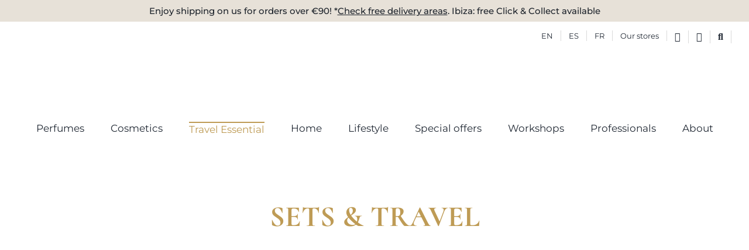

--- FILE ---
content_type: text/html; charset=UTF-8
request_url: https://camposdeibiza.com/sets-travel/?add-to-cart=35920
body_size: 26928
content:
<!DOCTYPE html>
<html class="avada-html-layout-wide avada-html-header-position-top" lang="en-US">
<head>
	<meta http-equiv="X-UA-Compatible" content="IE=edge" />
	<meta http-equiv="Content-Type" content="text/html; charset=utf-8"/>
	<meta name="viewport" content="width=device-width, initial-scale=1" />
	<meta name='robots' content='index, follow, max-image-preview:large, max-snippet:-1, max-video-preview:-1' />
<script id="cookieyes" type="text/javascript" src="https://cdn-cookieyes.com/client_data/d16e4e0ada45dd9138c641aa/script.js"></script><link rel="alternate" href="https://camposdeibiza.com/sets-travel/" hreflang="en" />
<link rel="alternate" href="https://camposdeibiza.com/es/sets-viaje/" hreflang="es" />
<link rel="alternate" href="https://camposdeibiza.com/fr/sets-voyages/" hreflang="fr" />

	<!-- This site is optimized with the Yoast SEO plugin v26.7 - https://yoast.com/wordpress/plugins/seo/ -->
	<title>Campos de Ibiza: travel sizes and accessories from Ibiza</title>
	<meta name="description" content="Our travel size ibiza cosmetic kits or our accessories made in ibiza are authentique and original with a nice design typical from the white island." />
	<link rel="canonical" href="https://camposdeibiza.com/sets-travel/" />
	<meta property="og:locale" content="en_US" />
	<meta property="og:locale:alternate" content="es_ES" />
	<meta property="og:locale:alternate" content="fr_FR" />
	<meta property="og:type" content="article" />
	<meta property="og:title" content="Campos de Ibiza: travel sizes and accessories from Ibiza" />
	<meta property="og:description" content="Our travel size ibiza cosmetic kits or our accessories made in ibiza are authentique and original with a nice design typical from the white island." />
	<meta property="og:url" content="https://camposdeibiza.com/sets-travel/" />
	<meta property="og:site_name" content="Campos de Ibiza" />
	<meta property="article:modified_time" content="2022-06-20T15:55:04+00:00" />
	<meta name="twitter:card" content="summary_large_image" />
	<script type="application/ld+json" class="yoast-schema-graph">{"@context":"https://schema.org","@graph":[{"@type":"WebPage","@id":"https://camposdeibiza.com/sets-travel/","url":"https://camposdeibiza.com/sets-travel/","name":"Campos de Ibiza: travel sizes and accessories from Ibiza","isPartOf":{"@id":"https://camposdeibiza.com/#website"},"datePublished":"2017-11-19T01:12:21+00:00","dateModified":"2022-06-20T15:55:04+00:00","description":"Our travel size ibiza cosmetic kits or our accessories made in ibiza are authentique and original with a nice design typical from the white island.","breadcrumb":{"@id":"https://camposdeibiza.com/sets-travel/#breadcrumb"},"inLanguage":"en-US","potentialAction":[{"@type":"ReadAction","target":["https://camposdeibiza.com/sets-travel/"]}]},{"@type":"BreadcrumbList","@id":"https://camposdeibiza.com/sets-travel/#breadcrumb","itemListElement":[{"@type":"ListItem","position":1,"name":"Home","item":"https://camposdeibiza.com/"},{"@type":"ListItem","position":2,"name":"Sets &#038; Travel"}]},{"@type":"WebSite","@id":"https://camposdeibiza.com/#website","url":"https://camposdeibiza.com/","name":"Campos de Ibiza","description":"Aromas de Ibiza en Perfumes, Jabones, Toallas, Vellas y demas.","publisher":{"@id":"https://camposdeibiza.com/#organization"},"potentialAction":[{"@type":"SearchAction","target":{"@type":"EntryPoint","urlTemplate":"https://camposdeibiza.com/?s={search_term_string}"},"query-input":{"@type":"PropertyValueSpecification","valueRequired":true,"valueName":"search_term_string"}}],"inLanguage":"en-US"},{"@type":"Organization","@id":"https://camposdeibiza.com/#organization","name":"Campos de Ibiza","url":"https://camposdeibiza.com/","logo":{"@type":"ImageObject","inLanguage":"en-US","@id":"https://camposdeibiza.com/#/schema/logo/image/","url":"https://camposdeibiza.com/wp-content/uploads/2019/11/logo-70.png","contentUrl":"https://camposdeibiza.com/wp-content/uploads/2019/11/logo-70.png","width":70,"height":63,"caption":"Campos de Ibiza"},"image":{"@id":"https://camposdeibiza.com/#/schema/logo/image/"}}]}</script>
	<!-- / Yoast SEO plugin. -->


<link rel='dns-prefetch' href='//www.google.com' />
<link rel='dns-prefetch' href='//capi-automation.s3.us-east-2.amazonaws.com' />
<link rel="alternate" type="application/rss+xml" title="Campos de Ibiza &raquo; Feed" href="https://camposdeibiza.com/feed/" />
<link rel="alternate" type="application/rss+xml" title="Campos de Ibiza &raquo; Comments Feed" href="https://camposdeibiza.com/comments/feed/" />
								<link rel="icon" href="https://camposdeibiza.com/wp-content/uploads/2019/11/favicon.png" type="image/png" />
		
		
		
				<link rel="alternate" title="oEmbed (JSON)" type="application/json+oembed" href="https://camposdeibiza.com/wp-json/oembed/1.0/embed?url=https%3A%2F%2Fcamposdeibiza.com%2Fsets-travel%2F&#038;lang=en" />
<link rel="alternate" title="oEmbed (XML)" type="text/xml+oembed" href="https://camposdeibiza.com/wp-json/oembed/1.0/embed?url=https%3A%2F%2Fcamposdeibiza.com%2Fsets-travel%2F&#038;format=xml&#038;lang=en" />
<style id='wp-img-auto-sizes-contain-inline-css' type='text/css'>
img:is([sizes=auto i],[sizes^="auto," i]){contain-intrinsic-size:3000px 1500px}
/*# sourceURL=wp-img-auto-sizes-contain-inline-css */
</style>
<link rel='stylesheet' id='woo-conditional-shipping-blocks-style-css' href='https://camposdeibiza.com/wp-content/plugins/conditional-shipping-for-woocommerce/frontend/css/woo-conditional-shipping.css?ver=3.6.0.free' type='text/css' media='all' />
<link rel='stylesheet' id='wp-components-css' href='https://camposdeibiza.com/wp-includes/css/dist/components/style.min.css?ver=6.9' type='text/css' media='all' />
<link rel='stylesheet' id='wp-preferences-css' href='https://camposdeibiza.com/wp-includes/css/dist/preferences/style.min.css?ver=6.9' type='text/css' media='all' />
<link rel='stylesheet' id='wp-block-editor-css' href='https://camposdeibiza.com/wp-includes/css/dist/block-editor/style.min.css?ver=6.9' type='text/css' media='all' />
<link rel='stylesheet' id='popup-maker-block-library-style-css' href='https://camposdeibiza.com/wp-content/plugins/popup-maker/dist/packages/block-library-style.css?ver=dbea705cfafe089d65f1' type='text/css' media='all' />
<link rel='stylesheet' id='woo-gift-cards-lite-css' href='https://camposdeibiza.com/wp-content/plugins/woo-gift-cards-lite/public/css/woocommerce_gift_cards_lite-public.css?ver=3.2.3' type='text/css' media='all' />
<link rel='stylesheet' id='dashicons-css' href='https://camposdeibiza.com/wp-includes/css/dashicons.min.css?ver=6.9' type='text/css' media='all' />
<link rel='stylesheet' id='thickbox-css' href='https://camposdeibiza.com/wp-includes/js/thickbox/thickbox.css?ver=6.9' type='text/css' media='all' />
<style id='woocommerce-inline-inline-css' type='text/css'>
.woocommerce form .form-row .required { visibility: visible; }
/*# sourceURL=woocommerce-inline-inline-css */
</style>
<link rel='stylesheet' id='wc-mnm-frontend-css' href='https://camposdeibiza.com/wp-content/plugins/woocommerce-mix-and-match-products/assets/css/frontend/mnm-frontend.min.css?ver=2.8.3' type='text/css' media='all' />
<style id='wc-mnm-frontend-inline-css' type='text/css'>

			.mnm_form.layout_grid ul.products li.product .product-quantity { overflow: hidden; }
			.mnm_form.layout_grid ul.products li.product .product-quantity .quantity { float: left; }
		
/*# sourceURL=wc-mnm-frontend-inline-css */
</style>
<link rel='stylesheet' id='woo_conditional_shipping_css-css' href='https://camposdeibiza.com/wp-content/plugins/conditional-shipping-for-woocommerce/includes/frontend/../../frontend/css/woo-conditional-shipping.css?ver=3.6.0.free' type='text/css' media='all' />
<link rel='stylesheet' id='wc-mnm-checkout-blocks-css' href='https://camposdeibiza.com/wp-content/plugins/woocommerce-mix-and-match-products/assets/css/frontend/blocks/checkout-blocks.css?ver=2.8.3' type='text/css' media='all' />
<link rel='stylesheet' id='sib-front-css-css' href='https://camposdeibiza.com/wp-content/plugins/mailin/css/mailin-front.css?ver=6.9' type='text/css' media='all' />
<link rel='stylesheet' id='fusion-dynamic-css-css' href='https://camposdeibiza.com/wp-content/uploads/fusion-styles/dc7aa4910a12d84aad7226a5b1adcd17.min.css?ver=3.14.2' type='text/css' media='all' />
<script type="text/javascript" src="https://camposdeibiza.com/wp-includes/js/jquery/jquery.min.js?ver=3.7.1" id="jquery-core-js"></script>
<script type="text/javascript" src="https://camposdeibiza.com/wp-includes/js/jquery/jquery-migrate.min.js?ver=3.4.1" id="jquery-migrate-js"></script>
<script type="text/javascript" src="https://camposdeibiza.com/wp-content/plugins/recaptcha-woo/js/rcfwc.js?ver=1.0" id="rcfwc-js-js" defer="defer" data-wp-strategy="defer"></script>
<script type="text/javascript" src="https://www.google.com/recaptcha/api.js?hl=en_US" id="recaptcha-js" defer="defer" data-wp-strategy="defer"></script>
<script type="text/javascript" src="https://camposdeibiza.com/wp-content/plugins/woocommerce/assets/js/jquery-blockui/jquery.blockUI.min.js?ver=2.7.0-wc.10.4.3" id="wc-jquery-blockui-js" defer="defer" data-wp-strategy="defer"></script>
<script type="text/javascript" src="https://camposdeibiza.com/wp-content/plugins/woocommerce/assets/js/js-cookie/js.cookie.min.js?ver=2.1.4-wc.10.4.3" id="wc-js-cookie-js" defer="defer" data-wp-strategy="defer"></script>
<script type="text/javascript" id="woocommerce-js-extra">
/* <![CDATA[ */
var woocommerce_params = {"ajax_url":"/wp-admin/admin-ajax.php","wc_ajax_url":"/?wc-ajax=%%endpoint%%","i18n_password_show":"Show password","i18n_password_hide":"Hide password"};
//# sourceURL=woocommerce-js-extra
/* ]]> */
</script>
<script type="text/javascript" src="https://camposdeibiza.com/wp-content/plugins/woocommerce/assets/js/frontend/woocommerce.min.js?ver=10.4.3" id="woocommerce-js" defer="defer" data-wp-strategy="defer"></script>
<script type="text/javascript" id="woo-conditional-shipping-js-js-extra">
/* <![CDATA[ */
var conditional_shipping_settings = {"trigger_fields":[]};
//# sourceURL=woo-conditional-shipping-js-js-extra
/* ]]> */
</script>
<script type="text/javascript" src="https://camposdeibiza.com/wp-content/plugins/conditional-shipping-for-woocommerce/includes/frontend/../../frontend/js/woo-conditional-shipping.js?ver=3.6.0.free" id="woo-conditional-shipping-js-js"></script>
<script type="text/javascript" id="sib-front-js-js-extra">
/* <![CDATA[ */
var sibErrMsg = {"invalidMail":"Please fill out valid email address","requiredField":"Please fill out required fields","invalidDateFormat":"Please fill out valid date format","invalidSMSFormat":"Please fill out valid phone number"};
var ajax_sib_front_object = {"ajax_url":"https://camposdeibiza.com/wp-admin/admin-ajax.php","ajax_nonce":"a337bde1ad","flag_url":"https://camposdeibiza.com/wp-content/plugins/mailin/img/flags/"};
//# sourceURL=sib-front-js-js-extra
/* ]]> */
</script>
<script type="text/javascript" src="https://camposdeibiza.com/wp-content/plugins/mailin/js/mailin-front.js?ver=1768496068" id="sib-front-js-js"></script>
<link rel="https://api.w.org/" href="https://camposdeibiza.com/wp-json/" /><link rel="alternate" title="JSON" type="application/json" href="https://camposdeibiza.com/wp-json/wp/v2/pages/13539" /><link rel="EditURI" type="application/rsd+xml" title="RSD" href="https://camposdeibiza.com/xmlrpc.php?rsd" />
<meta name="generator" content="WordPress 6.9" />
<meta name="generator" content="WooCommerce 10.4.3" />
<link rel='shortlink' href='https://camposdeibiza.com/?p=13539' />
<style type="text/css" id="css-fb-visibility">@media screen and (max-width: 640px){.fusion-no-small-visibility{display:none !important;}body .sm-text-align-center{text-align:center !important;}body .sm-text-align-left{text-align:left !important;}body .sm-text-align-right{text-align:right !important;}body .sm-text-align-justify{text-align:justify !important;}body .sm-flex-align-center{justify-content:center !important;}body .sm-flex-align-flex-start{justify-content:flex-start !important;}body .sm-flex-align-flex-end{justify-content:flex-end !important;}body .sm-mx-auto{margin-left:auto !important;margin-right:auto !important;}body .sm-ml-auto{margin-left:auto !important;}body .sm-mr-auto{margin-right:auto !important;}body .fusion-absolute-position-small{position:absolute;width:100%;}.awb-sticky.awb-sticky-small{ position: sticky; top: var(--awb-sticky-offset,0); }}@media screen and (min-width: 641px) and (max-width: 1024px){.fusion-no-medium-visibility{display:none !important;}body .md-text-align-center{text-align:center !important;}body .md-text-align-left{text-align:left !important;}body .md-text-align-right{text-align:right !important;}body .md-text-align-justify{text-align:justify !important;}body .md-flex-align-center{justify-content:center !important;}body .md-flex-align-flex-start{justify-content:flex-start !important;}body .md-flex-align-flex-end{justify-content:flex-end !important;}body .md-mx-auto{margin-left:auto !important;margin-right:auto !important;}body .md-ml-auto{margin-left:auto !important;}body .md-mr-auto{margin-right:auto !important;}body .fusion-absolute-position-medium{position:absolute;width:100%;}.awb-sticky.awb-sticky-medium{ position: sticky; top: var(--awb-sticky-offset,0); }}@media screen and (min-width: 1025px){.fusion-no-large-visibility{display:none !important;}body .lg-text-align-center{text-align:center !important;}body .lg-text-align-left{text-align:left !important;}body .lg-text-align-right{text-align:right !important;}body .lg-text-align-justify{text-align:justify !important;}body .lg-flex-align-center{justify-content:center !important;}body .lg-flex-align-flex-start{justify-content:flex-start !important;}body .lg-flex-align-flex-end{justify-content:flex-end !important;}body .lg-mx-auto{margin-left:auto !important;margin-right:auto !important;}body .lg-ml-auto{margin-left:auto !important;}body .lg-mr-auto{margin-right:auto !important;}body .fusion-absolute-position-large{position:absolute;width:100%;}.awb-sticky.awb-sticky-large{ position: sticky; top: var(--awb-sticky-offset,0); }}</style>	<noscript><style>.woocommerce-product-gallery{ opacity: 1 !important; }</style></noscript>
				<script  type="text/javascript">
				!function(f,b,e,v,n,t,s){if(f.fbq)return;n=f.fbq=function(){n.callMethod?
					n.callMethod.apply(n,arguments):n.queue.push(arguments)};if(!f._fbq)f._fbq=n;
					n.push=n;n.loaded=!0;n.version='2.0';n.queue=[];t=b.createElement(e);t.async=!0;
					t.src=v;s=b.getElementsByTagName(e)[0];s.parentNode.insertBefore(t,s)}(window,
					document,'script','https://connect.facebook.net/en_US/fbevents.js');
			</script>
			<!-- WooCommerce Facebook Integration Begin -->
			<script  type="text/javascript">

				fbq('init', '1786734648046157', {}, {
    "agent": "woocommerce_0-10.4.3-3.5.14"
});

				document.addEventListener( 'DOMContentLoaded', function() {
					// Insert placeholder for events injected when a product is added to the cart through AJAX.
					document.body.insertAdjacentHTML( 'beforeend', '<div class=\"wc-facebook-pixel-event-placeholder\"></div>' );
				}, false );

			</script>
			<!-- WooCommerce Facebook Integration End -->
					<script type="text/javascript">
			var doc = document.documentElement;
			doc.setAttribute( 'data-useragent', navigator.userAgent );
		</script>
		<script>
    window.dataLayer = window.dataLayer || [];
    function gtag() {
        dataLayer.push(arguments);
    }
    gtag("consent", "default", {
        ad_storage: "denied",
        ad_user_data: "denied", 
        ad_personalization: "denied",
        analytics_storage: "denied",
        functionality_storage: "denied",
        personalization_storage: "denied",
        security_storage: "granted",
        wait_for_update: 2000,
    });
    gtag("set", "ads_data_redaction", true);
    gtag("set", "url_passthrough", false);
</script>

<!-- Global site tag (gtag.js) - Google Analytics -->
<script async src="https://www.googletagmanager.com/gtag/js?id=UA-116375688-1"></script>
<script>
  window.dataLayer = window.dataLayer || [];
  function gtag(){dataLayer.push(arguments);}
  gtag('js', new Date());

  gtag('config', 'UA-116375688-1', { 'anonymize_ip': true });
</script>
	<script>jQuery(document).ready(function($) {
    $('img[title]').each(function() { $(this).removeAttr('title'); });
});</script><link rel='stylesheet' id='wc-blocks-style-css' href='https://camposdeibiza.com/wp-content/plugins/woocommerce/assets/client/blocks/wc-blocks.css?ver=wc-10.4.3' type='text/css' media='all' />
<style id='global-styles-inline-css' type='text/css'>
:root{--wp--preset--aspect-ratio--square: 1;--wp--preset--aspect-ratio--4-3: 4/3;--wp--preset--aspect-ratio--3-4: 3/4;--wp--preset--aspect-ratio--3-2: 3/2;--wp--preset--aspect-ratio--2-3: 2/3;--wp--preset--aspect-ratio--16-9: 16/9;--wp--preset--aspect-ratio--9-16: 9/16;--wp--preset--color--black: #000000;--wp--preset--color--cyan-bluish-gray: #abb8c3;--wp--preset--color--white: #ffffff;--wp--preset--color--pale-pink: #f78da7;--wp--preset--color--vivid-red: #cf2e2e;--wp--preset--color--luminous-vivid-orange: #ff6900;--wp--preset--color--luminous-vivid-amber: #fcb900;--wp--preset--color--light-green-cyan: #7bdcb5;--wp--preset--color--vivid-green-cyan: #00d084;--wp--preset--color--pale-cyan-blue: #8ed1fc;--wp--preset--color--vivid-cyan-blue: #0693e3;--wp--preset--color--vivid-purple: #9b51e0;--wp--preset--color--awb-color-1: #ffffff;--wp--preset--color--awb-color-2: #f6f6f6;--wp--preset--color--awb-color-3: #eaeaea;--wp--preset--color--awb-color-4: #be9b55;--wp--preset--color--awb-color-5: #427ed1;--wp--preset--color--awb-color-6: #333333;--wp--preset--color--awb-color-7: #2b2e32;--wp--preset--color--awb-color-8: #1e242c;--wp--preset--color--awb-color-custom-10: #747474;--wp--preset--color--awb-color-custom-11: #67b7e1;--wp--preset--color--awb-color-custom-12: #a0ce4e;--wp--preset--color--awb-color-custom-13: rgba(246,246,246,0.8);--wp--preset--gradient--vivid-cyan-blue-to-vivid-purple: linear-gradient(135deg,rgb(6,147,227) 0%,rgb(155,81,224) 100%);--wp--preset--gradient--light-green-cyan-to-vivid-green-cyan: linear-gradient(135deg,rgb(122,220,180) 0%,rgb(0,208,130) 100%);--wp--preset--gradient--luminous-vivid-amber-to-luminous-vivid-orange: linear-gradient(135deg,rgb(252,185,0) 0%,rgb(255,105,0) 100%);--wp--preset--gradient--luminous-vivid-orange-to-vivid-red: linear-gradient(135deg,rgb(255,105,0) 0%,rgb(207,46,46) 100%);--wp--preset--gradient--very-light-gray-to-cyan-bluish-gray: linear-gradient(135deg,rgb(238,238,238) 0%,rgb(169,184,195) 100%);--wp--preset--gradient--cool-to-warm-spectrum: linear-gradient(135deg,rgb(74,234,220) 0%,rgb(151,120,209) 20%,rgb(207,42,186) 40%,rgb(238,44,130) 60%,rgb(251,105,98) 80%,rgb(254,248,76) 100%);--wp--preset--gradient--blush-light-purple: linear-gradient(135deg,rgb(255,206,236) 0%,rgb(152,150,240) 100%);--wp--preset--gradient--blush-bordeaux: linear-gradient(135deg,rgb(254,205,165) 0%,rgb(254,45,45) 50%,rgb(107,0,62) 100%);--wp--preset--gradient--luminous-dusk: linear-gradient(135deg,rgb(255,203,112) 0%,rgb(199,81,192) 50%,rgb(65,88,208) 100%);--wp--preset--gradient--pale-ocean: linear-gradient(135deg,rgb(255,245,203) 0%,rgb(182,227,212) 50%,rgb(51,167,181) 100%);--wp--preset--gradient--electric-grass: linear-gradient(135deg,rgb(202,248,128) 0%,rgb(113,206,126) 100%);--wp--preset--gradient--midnight: linear-gradient(135deg,rgb(2,3,129) 0%,rgb(40,116,252) 100%);--wp--preset--font-size--small: 11.25px;--wp--preset--font-size--medium: 20px;--wp--preset--font-size--large: 22.5px;--wp--preset--font-size--x-large: 42px;--wp--preset--font-size--normal: 15px;--wp--preset--font-size--xlarge: 30px;--wp--preset--font-size--huge: 45px;--wp--preset--spacing--20: 0.44rem;--wp--preset--spacing--30: 0.67rem;--wp--preset--spacing--40: 1rem;--wp--preset--spacing--50: 1.5rem;--wp--preset--spacing--60: 2.25rem;--wp--preset--spacing--70: 3.38rem;--wp--preset--spacing--80: 5.06rem;--wp--preset--shadow--natural: 6px 6px 9px rgba(0, 0, 0, 0.2);--wp--preset--shadow--deep: 12px 12px 50px rgba(0, 0, 0, 0.4);--wp--preset--shadow--sharp: 6px 6px 0px rgba(0, 0, 0, 0.2);--wp--preset--shadow--outlined: 6px 6px 0px -3px rgb(255, 255, 255), 6px 6px rgb(0, 0, 0);--wp--preset--shadow--crisp: 6px 6px 0px rgb(0, 0, 0);}:where(.is-layout-flex){gap: 0.5em;}:where(.is-layout-grid){gap: 0.5em;}body .is-layout-flex{display: flex;}.is-layout-flex{flex-wrap: wrap;align-items: center;}.is-layout-flex > :is(*, div){margin: 0;}body .is-layout-grid{display: grid;}.is-layout-grid > :is(*, div){margin: 0;}:where(.wp-block-columns.is-layout-flex){gap: 2em;}:where(.wp-block-columns.is-layout-grid){gap: 2em;}:where(.wp-block-post-template.is-layout-flex){gap: 1.25em;}:where(.wp-block-post-template.is-layout-grid){gap: 1.25em;}.has-black-color{color: var(--wp--preset--color--black) !important;}.has-cyan-bluish-gray-color{color: var(--wp--preset--color--cyan-bluish-gray) !important;}.has-white-color{color: var(--wp--preset--color--white) !important;}.has-pale-pink-color{color: var(--wp--preset--color--pale-pink) !important;}.has-vivid-red-color{color: var(--wp--preset--color--vivid-red) !important;}.has-luminous-vivid-orange-color{color: var(--wp--preset--color--luminous-vivid-orange) !important;}.has-luminous-vivid-amber-color{color: var(--wp--preset--color--luminous-vivid-amber) !important;}.has-light-green-cyan-color{color: var(--wp--preset--color--light-green-cyan) !important;}.has-vivid-green-cyan-color{color: var(--wp--preset--color--vivid-green-cyan) !important;}.has-pale-cyan-blue-color{color: var(--wp--preset--color--pale-cyan-blue) !important;}.has-vivid-cyan-blue-color{color: var(--wp--preset--color--vivid-cyan-blue) !important;}.has-vivid-purple-color{color: var(--wp--preset--color--vivid-purple) !important;}.has-black-background-color{background-color: var(--wp--preset--color--black) !important;}.has-cyan-bluish-gray-background-color{background-color: var(--wp--preset--color--cyan-bluish-gray) !important;}.has-white-background-color{background-color: var(--wp--preset--color--white) !important;}.has-pale-pink-background-color{background-color: var(--wp--preset--color--pale-pink) !important;}.has-vivid-red-background-color{background-color: var(--wp--preset--color--vivid-red) !important;}.has-luminous-vivid-orange-background-color{background-color: var(--wp--preset--color--luminous-vivid-orange) !important;}.has-luminous-vivid-amber-background-color{background-color: var(--wp--preset--color--luminous-vivid-amber) !important;}.has-light-green-cyan-background-color{background-color: var(--wp--preset--color--light-green-cyan) !important;}.has-vivid-green-cyan-background-color{background-color: var(--wp--preset--color--vivid-green-cyan) !important;}.has-pale-cyan-blue-background-color{background-color: var(--wp--preset--color--pale-cyan-blue) !important;}.has-vivid-cyan-blue-background-color{background-color: var(--wp--preset--color--vivid-cyan-blue) !important;}.has-vivid-purple-background-color{background-color: var(--wp--preset--color--vivid-purple) !important;}.has-black-border-color{border-color: var(--wp--preset--color--black) !important;}.has-cyan-bluish-gray-border-color{border-color: var(--wp--preset--color--cyan-bluish-gray) !important;}.has-white-border-color{border-color: var(--wp--preset--color--white) !important;}.has-pale-pink-border-color{border-color: var(--wp--preset--color--pale-pink) !important;}.has-vivid-red-border-color{border-color: var(--wp--preset--color--vivid-red) !important;}.has-luminous-vivid-orange-border-color{border-color: var(--wp--preset--color--luminous-vivid-orange) !important;}.has-luminous-vivid-amber-border-color{border-color: var(--wp--preset--color--luminous-vivid-amber) !important;}.has-light-green-cyan-border-color{border-color: var(--wp--preset--color--light-green-cyan) !important;}.has-vivid-green-cyan-border-color{border-color: var(--wp--preset--color--vivid-green-cyan) !important;}.has-pale-cyan-blue-border-color{border-color: var(--wp--preset--color--pale-cyan-blue) !important;}.has-vivid-cyan-blue-border-color{border-color: var(--wp--preset--color--vivid-cyan-blue) !important;}.has-vivid-purple-border-color{border-color: var(--wp--preset--color--vivid-purple) !important;}.has-vivid-cyan-blue-to-vivid-purple-gradient-background{background: var(--wp--preset--gradient--vivid-cyan-blue-to-vivid-purple) !important;}.has-light-green-cyan-to-vivid-green-cyan-gradient-background{background: var(--wp--preset--gradient--light-green-cyan-to-vivid-green-cyan) !important;}.has-luminous-vivid-amber-to-luminous-vivid-orange-gradient-background{background: var(--wp--preset--gradient--luminous-vivid-amber-to-luminous-vivid-orange) !important;}.has-luminous-vivid-orange-to-vivid-red-gradient-background{background: var(--wp--preset--gradient--luminous-vivid-orange-to-vivid-red) !important;}.has-very-light-gray-to-cyan-bluish-gray-gradient-background{background: var(--wp--preset--gradient--very-light-gray-to-cyan-bluish-gray) !important;}.has-cool-to-warm-spectrum-gradient-background{background: var(--wp--preset--gradient--cool-to-warm-spectrum) !important;}.has-blush-light-purple-gradient-background{background: var(--wp--preset--gradient--blush-light-purple) !important;}.has-blush-bordeaux-gradient-background{background: var(--wp--preset--gradient--blush-bordeaux) !important;}.has-luminous-dusk-gradient-background{background: var(--wp--preset--gradient--luminous-dusk) !important;}.has-pale-ocean-gradient-background{background: var(--wp--preset--gradient--pale-ocean) !important;}.has-electric-grass-gradient-background{background: var(--wp--preset--gradient--electric-grass) !important;}.has-midnight-gradient-background{background: var(--wp--preset--gradient--midnight) !important;}.has-small-font-size{font-size: var(--wp--preset--font-size--small) !important;}.has-medium-font-size{font-size: var(--wp--preset--font-size--medium) !important;}.has-large-font-size{font-size: var(--wp--preset--font-size--large) !important;}.has-x-large-font-size{font-size: var(--wp--preset--font-size--x-large) !important;}
/*# sourceURL=global-styles-inline-css */
</style>
<style id='wp-block-library-inline-css' type='text/css'>
:root{--wp-block-synced-color:#7a00df;--wp-block-synced-color--rgb:122,0,223;--wp-bound-block-color:var(--wp-block-synced-color);--wp-editor-canvas-background:#ddd;--wp-admin-theme-color:#007cba;--wp-admin-theme-color--rgb:0,124,186;--wp-admin-theme-color-darker-10:#006ba1;--wp-admin-theme-color-darker-10--rgb:0,107,160.5;--wp-admin-theme-color-darker-20:#005a87;--wp-admin-theme-color-darker-20--rgb:0,90,135;--wp-admin-border-width-focus:2px}@media (min-resolution:192dpi){:root{--wp-admin-border-width-focus:1.5px}}.wp-element-button{cursor:pointer}:root .has-very-light-gray-background-color{background-color:#eee}:root .has-very-dark-gray-background-color{background-color:#313131}:root .has-very-light-gray-color{color:#eee}:root .has-very-dark-gray-color{color:#313131}:root .has-vivid-green-cyan-to-vivid-cyan-blue-gradient-background{background:linear-gradient(135deg,#00d084,#0693e3)}:root .has-purple-crush-gradient-background{background:linear-gradient(135deg,#34e2e4,#4721fb 50%,#ab1dfe)}:root .has-hazy-dawn-gradient-background{background:linear-gradient(135deg,#faaca8,#dad0ec)}:root .has-subdued-olive-gradient-background{background:linear-gradient(135deg,#fafae1,#67a671)}:root .has-atomic-cream-gradient-background{background:linear-gradient(135deg,#fdd79a,#004a59)}:root .has-nightshade-gradient-background{background:linear-gradient(135deg,#330968,#31cdcf)}:root .has-midnight-gradient-background{background:linear-gradient(135deg,#020381,#2874fc)}:root{--wp--preset--font-size--normal:16px;--wp--preset--font-size--huge:42px}.has-regular-font-size{font-size:1em}.has-larger-font-size{font-size:2.625em}.has-normal-font-size{font-size:var(--wp--preset--font-size--normal)}.has-huge-font-size{font-size:var(--wp--preset--font-size--huge)}.has-text-align-center{text-align:center}.has-text-align-left{text-align:left}.has-text-align-right{text-align:right}.has-fit-text{white-space:nowrap!important}#end-resizable-editor-section{display:none}.aligncenter{clear:both}.items-justified-left{justify-content:flex-start}.items-justified-center{justify-content:center}.items-justified-right{justify-content:flex-end}.items-justified-space-between{justify-content:space-between}.screen-reader-text{border:0;clip-path:inset(50%);height:1px;margin:-1px;overflow:hidden;padding:0;position:absolute;width:1px;word-wrap:normal!important}.screen-reader-text:focus{background-color:#ddd;clip-path:none;color:#444;display:block;font-size:1em;height:auto;left:5px;line-height:normal;padding:15px 23px 14px;text-decoration:none;top:5px;width:auto;z-index:100000}html :where(.has-border-color){border-style:solid}html :where([style*=border-top-color]){border-top-style:solid}html :where([style*=border-right-color]){border-right-style:solid}html :where([style*=border-bottom-color]){border-bottom-style:solid}html :where([style*=border-left-color]){border-left-style:solid}html :where([style*=border-width]){border-style:solid}html :where([style*=border-top-width]){border-top-style:solid}html :where([style*=border-right-width]){border-right-style:solid}html :where([style*=border-bottom-width]){border-bottom-style:solid}html :where([style*=border-left-width]){border-left-style:solid}html :where(img[class*=wp-image-]){height:auto;max-width:100%}:where(figure){margin:0 0 1em}html :where(.is-position-sticky){--wp-admin--admin-bar--position-offset:var(--wp-admin--admin-bar--height,0px)}@media screen and (max-width:600px){html :where(.is-position-sticky){--wp-admin--admin-bar--position-offset:0px}}
/*wp_block_styles_on_demand_placeholder:696f714edd865*/
/*# sourceURL=wp-block-library-inline-css */
</style>
<style id='wp-block-library-theme-inline-css' type='text/css'>
.wp-block-audio :where(figcaption){color:#555;font-size:13px;text-align:center}.is-dark-theme .wp-block-audio :where(figcaption){color:#ffffffa6}.wp-block-audio{margin:0 0 1em}.wp-block-code{border:1px solid #ccc;border-radius:4px;font-family:Menlo,Consolas,monaco,monospace;padding:.8em 1em}.wp-block-embed :where(figcaption){color:#555;font-size:13px;text-align:center}.is-dark-theme .wp-block-embed :where(figcaption){color:#ffffffa6}.wp-block-embed{margin:0 0 1em}.blocks-gallery-caption{color:#555;font-size:13px;text-align:center}.is-dark-theme .blocks-gallery-caption{color:#ffffffa6}:root :where(.wp-block-image figcaption){color:#555;font-size:13px;text-align:center}.is-dark-theme :root :where(.wp-block-image figcaption){color:#ffffffa6}.wp-block-image{margin:0 0 1em}.wp-block-pullquote{border-bottom:4px solid;border-top:4px solid;color:currentColor;margin-bottom:1.75em}.wp-block-pullquote :where(cite),.wp-block-pullquote :where(footer),.wp-block-pullquote__citation{color:currentColor;font-size:.8125em;font-style:normal;text-transform:uppercase}.wp-block-quote{border-left:.25em solid;margin:0 0 1.75em;padding-left:1em}.wp-block-quote cite,.wp-block-quote footer{color:currentColor;font-size:.8125em;font-style:normal;position:relative}.wp-block-quote:where(.has-text-align-right){border-left:none;border-right:.25em solid;padding-left:0;padding-right:1em}.wp-block-quote:where(.has-text-align-center){border:none;padding-left:0}.wp-block-quote.is-large,.wp-block-quote.is-style-large,.wp-block-quote:where(.is-style-plain){border:none}.wp-block-search .wp-block-search__label{font-weight:700}.wp-block-search__button{border:1px solid #ccc;padding:.375em .625em}:where(.wp-block-group.has-background){padding:1.25em 2.375em}.wp-block-separator.has-css-opacity{opacity:.4}.wp-block-separator{border:none;border-bottom:2px solid;margin-left:auto;margin-right:auto}.wp-block-separator.has-alpha-channel-opacity{opacity:1}.wp-block-separator:not(.is-style-wide):not(.is-style-dots){width:100px}.wp-block-separator.has-background:not(.is-style-dots){border-bottom:none;height:1px}.wp-block-separator.has-background:not(.is-style-wide):not(.is-style-dots){height:2px}.wp-block-table{margin:0 0 1em}.wp-block-table td,.wp-block-table th{word-break:normal}.wp-block-table :where(figcaption){color:#555;font-size:13px;text-align:center}.is-dark-theme .wp-block-table :where(figcaption){color:#ffffffa6}.wp-block-video :where(figcaption){color:#555;font-size:13px;text-align:center}.is-dark-theme .wp-block-video :where(figcaption){color:#ffffffa6}.wp-block-video{margin:0 0 1em}:root :where(.wp-block-template-part.has-background){margin-bottom:0;margin-top:0;padding:1.25em 2.375em}
/*# sourceURL=/wp-includes/css/dist/block-library/theme.min.css */
</style>
<style id='classic-theme-styles-inline-css' type='text/css'>
/*! This file is auto-generated */
.wp-block-button__link{color:#fff;background-color:#32373c;border-radius:9999px;box-shadow:none;text-decoration:none;padding:calc(.667em + 2px) calc(1.333em + 2px);font-size:1.125em}.wp-block-file__button{background:#32373c;color:#fff;text-decoration:none}
/*# sourceURL=/wp-includes/css/classic-themes.min.css */
</style>
</head>

<body class="wp-singular page-template-default page page-id-13539 page-parent wp-theme-Avada wp-child-theme-Avada-Child-Theme theme-Avada woocommerce-no-js fusion-image-hovers fusion-pagination-sizing fusion-button_type-flat fusion-button_span-no fusion-button_gradient-linear avada-image-rollover-circle-yes avada-image-rollover-yes avada-image-rollover-direction-bottom fusion-body ltr fusion-sticky-header no-mobile-slidingbar avada-has-rev-slider-styles fusion-disable-outline fusion-sub-menu-fade mobile-logo-pos-center layout-wide-mode avada-has-boxed-modal-shadow-none layout-scroll-offset-full avada-has-zero-margin-offset-top fusion-top-header menu-text-align-center fusion-woo-product-design-classic fusion-woo-shop-page-columns-4 fusion-woo-related-columns-4 fusion-woo-archive-page-columns-4 fusion-woocommerce-equal-heights avada-has-woo-gallery-disabled woo-sale-badge-circle woo-outofstock-badge-top_bar mobile-menu-design-modern fusion-hide-pagination-text fusion-header-layout-v5 avada-responsive avada-footer-fx-none avada-menu-highlight-style-bar fusion-search-form-classic fusion-main-menu-search-dropdown fusion-avatar-square avada-dropdown-styles avada-blog-layout-grid avada-blog-archive-layout-grid avada-header-shadow-no avada-menu-icon-position-left avada-has-megamenu-shadow avada-has-pagetitle-100-width avada-has-mobile-menu-search avada-has-main-nav-search-icon avada-has-breadcrumb-mobile-hidden avada-has-titlebar-bar_and_content avada-has-pagination-padding avada-flyout-menu-direction-fade avada-ec-views-v1" data-awb-post-id="13539">
		<a class="skip-link screen-reader-text" href="#content">Skip to content</a>

	<div id="boxed-wrapper">
		
		<div id="wrapper" class="fusion-wrapper">
			<div id="home" style="position:relative;top:-1px;"></div>
												<div class="fusion-tb-header"><div class="fusion-fullwidth fullwidth-box fusion-builder-row-1 fusion-flex-container has-pattern-background has-mask-background nonhundred-percent-fullwidth non-hundred-percent-height-scrolling" style="--awb-border-radius-top-left:0px;--awb-border-radius-top-right:0px;--awb-border-radius-bottom-right:0px;--awb-border-radius-bottom-left:0px;--awb-background-color:#e7e1d8;--awb-flex-wrap:wrap;" ><div class="fusion-builder-row fusion-row fusion-flex-align-items-flex-start fusion-flex-content-wrap" style="max-width:1331.2px;margin-left: calc(-4% / 2 );margin-right: calc(-4% / 2 );"><div class="fusion-layout-column fusion_builder_column fusion-builder-column-0 fusion_builder_column_1_1 1_1 fusion-flex-column" style="--awb-bg-size:cover;--awb-width-large:100%;--awb-margin-top-large:8px;--awb-spacing-right-large:1.92%;--awb-margin-bottom-large:8px;--awb-spacing-left-large:1.92%;--awb-width-medium:100%;--awb-order-medium:0;--awb-spacing-right-medium:1.92%;--awb-spacing-left-medium:1.92%;--awb-width-small:100%;--awb-order-small:0;--awb-spacing-right-small:1.92%;--awb-spacing-left-small:1.92%;"><div class="fusion-column-wrapper fusion-column-has-shadow fusion-flex-justify-content-flex-start fusion-content-layout-column"><div class="fusion-text fusion-text-1 fusion-text-no-margin" style="--awb-content-alignment:center;--awb-font-size:15px;--awb-text-transform:none;--awb-text-font-family:&quot;Montserrat&quot;;--awb-text-font-style:normal;--awb-text-font-weight:500;"><p>Enjoy shipping on us for orders over €90! *<a style="text-decoration: underline;" href="https://camposdeibiza.com/shipping-costs/">Check free delivery areas</a>. Ibiza: free Click &#038; Collect available</p>
</div></div></div></div></div><div class="fusion-fullwidth fullwidth-box fusion-builder-row-2 fusion-flex-container nonhundred-percent-fullwidth non-hundred-percent-height-scrolling fusion-no-small-visibility fusion-custom-z-index" style="--awb-border-radius-top-left:0px;--awb-border-radius-top-right:0px;--awb-border-radius-bottom-right:0px;--awb-border-radius-bottom-left:0px;--awb-z-index:9999;--awb-flex-wrap:wrap;" ><div class="fusion-builder-row fusion-row fusion-flex-align-items-flex-start fusion-flex-content-wrap" style="max-width:1331.2px;margin-left: calc(-4% / 2 );margin-right: calc(-4% / 2 );"><div class="fusion-layout-column fusion_builder_column fusion-builder-column-1 fusion_builder_column_1_1 1_1 fusion-flex-column" style="--awb-bg-size:cover;--awb-width-large:100%;--awb-margin-top-large:15px;--awb-spacing-right-large:1.92%;--awb-margin-bottom-large:0px;--awb-spacing-left-large:1.92%;--awb-width-medium:100%;--awb-order-medium:0;--awb-spacing-right-medium:1.92%;--awb-spacing-left-medium:1.92%;--awb-width-small:100%;--awb-order-small:0;--awb-spacing-right-small:1.92%;--awb-spacing-left-small:1.92%;"><div class="fusion-column-wrapper fusion-column-has-shadow fusion-flex-justify-content-flex-start fusion-content-layout-column"><nav class="awb-menu awb-menu_row awb-menu_em-hover mobile-mode-collapse-to-button awb-menu_icons-left awb-menu_dc-no mobile-trigger-fullwidth-off awb-menu_mobile-toggle awb-menu_indent-left mobile-size-full-absolute loading mega-menu-loading awb-menu_desktop awb-menu_dropdown awb-menu_expand-right awb-menu_transition-fade" style="--awb-font-size:13px;--awb-min-height:30px;--awb-align-items:flex-start;--awb-justify-content:flex-end;--awb-items-padding-right:13px;--awb-items-padding-left:13px;--awb-border-color:#dadada;--awb-border-right:1px;--awb-active-color:#be9b55;--awb-active-border-color:#be9b55;--awb-submenu-font-size:13px;--awb-icons-hover-color:#be9b55;--awb-main-justify-content:flex-start;--awb-mobile-nav-button-align-hor:flex-end;--awb-mobile-justify:flex-start;--awb-mobile-caret-left:auto;--awb-mobile-caret-right:0;--awb-fusion-font-family-typography:inherit;--awb-fusion-font-style-typography:normal;--awb-fusion-font-weight-typography:400;--awb-fusion-font-family-submenu-typography:inherit;--awb-fusion-font-style-submenu-typography:normal;--awb-fusion-font-weight-submenu-typography:400;--awb-fusion-font-family-mobile-typography:inherit;--awb-fusion-font-style-mobile-typography:normal;--awb-fusion-font-weight-mobile-typography:400;" aria-label="Top Menu EN" data-breakpoint="0" data-count="0" data-transition-type="fade" data-transition-time="300" data-expand="right"><ul id="menu-top-menu-en" class="fusion-menu awb-menu__main-ul awb-menu__main-ul_row"><li  id="menu-item-39349-en"  class="lang-item lang-item-1173 lang-item-en current-lang lang-item-first menu-item menu-item-type-custom menu-item-object-custom menu-item-39349-en awb-menu__li awb-menu__main-li awb-menu__main-li_regular"  data-classes="lang-item" data-item-id="39349-en"><span class="awb-menu__main-background-default awb-menu__main-background-default_fade"></span><span class="awb-menu__main-background-active awb-menu__main-background-active_fade"></span><a  href="https://camposdeibiza.com/sets-travel/" class="awb-menu__main-a awb-menu__main-a_regular" hreflang="en-US" lang="en-US"><span class="menu-text">EN</span></a></li><li  id="menu-item-39349-es"  class="lang-item lang-item-1176 lang-item-es menu-item menu-item-type-custom menu-item-object-custom menu-item-39349-es awb-menu__li awb-menu__main-li awb-menu__main-li_regular"  data-classes="lang-item" data-item-id="39349-es"><span class="awb-menu__main-background-default awb-menu__main-background-default_fade"></span><span class="awb-menu__main-background-active awb-menu__main-background-active_fade"></span><a  href="https://camposdeibiza.com/es/sets-viaje/" class="awb-menu__main-a awb-menu__main-a_regular" hreflang="es-ES" lang="es-ES"><span class="menu-text">ES</span></a></li><li  id="menu-item-39349-fr"  class="lang-item lang-item-3531 lang-item-fr menu-item menu-item-type-custom menu-item-object-custom menu-item-39349-fr awb-menu__li awb-menu__main-li awb-menu__main-li_regular"  data-classes="lang-item" data-item-id="39349-fr"><span class="awb-menu__main-background-default awb-menu__main-background-default_fade"></span><span class="awb-menu__main-background-active awb-menu__main-background-active_fade"></span><a  href="https://camposdeibiza.com/fr/sets-voyages/" class="awb-menu__main-a awb-menu__main-a_regular" hreflang="fr-FR" lang="fr-FR"><span class="menu-text">FR</span></a></li><li  id="menu-item-28058"  class="menu-item menu-item-type-post_type menu-item-object-page menu-item-28058 awb-menu__li awb-menu__main-li awb-menu__main-li_regular"  data-item-id="28058"><span class="awb-menu__main-background-default awb-menu__main-background-default_fade"></span><span class="awb-menu__main-background-active awb-menu__main-background-active_fade"></span><a  href="https://camposdeibiza.com/our-stores/" class="awb-menu__main-a awb-menu__main-a_regular"><span class="menu-text">Our stores</span></a></li><li  id="menu-item-36612"  class="menu-item menu-item-type-custom menu-item-object-custom menu-item-has-children avada-menu-login-box menu-item-36612 awb-menu__li awb-menu__main-li awb-menu__main-li_regular"  data-item-id="36612"><span class="awb-menu__main-background-default awb-menu__main-background-default_fade"></span><span class="awb-menu__main-background-active awb-menu__main-background-active_fade"></span><a href="https://camposdeibiza.com/my-account/" aria-haspopup="true" class="awb-menu__main-a awb-menu__main-a_regular awb-menu__main-a_icon-only fusion-flex-link"><span class="awb-menu__i awb-menu__i_main"><i class="glyphicon fa-user far" aria-hidden="true"></i></span><span class="menu-text menu-text_no-desktop">Account</span><span class="awb-menu__open-nav-submenu-hover"></span></a><ul class="awb-menu__sub-ul awb-menu__sub-ul_main"><li class="awb-menu__account-li"><form action="https://camposdeibiza.com/wp-login.php" name="loginform" method="post"><div class="awb-menu__input-wrap"><label class="screen-reader-text hidden" for="username-">Username:</label><input type="text" class="input-text" name="log" id="username-" value="" placeholder="Username" /></div><div class="awb-menu__input-wrap"><label class="screen-reader-text hidden" for="password-">Password:</label><input type="password" class="input-text" name="pwd" id="password-" value="" placeholder="Password" /></div><label class="awb-menu__login-remember" for="awb-menu__remember-"><input name="rememberme" type="checkbox" id="awb-menu__remember-" value="forever"> Remember Me</label><input type="hidden" name="fusion_woo_login_box" value="true" /><div class="awb-menu__login-links"><input type="submit" name="wp-submit" id="wp-submit-" class="button button-small default comment-submit" value="Log In"><input type="hidden" name="redirect" value=""></div><div class="awb-menu__login-reg"><a href="https://camposdeibiza.com/my-account/" title="Register">Register</a></div></form></li></ul></li><li  id="menu-item-36613"  class="menu-item menu-item-type-custom menu-item-object-custom empty-cart fusion-widget-cart fusion-menu-cart avada-main-menu-cart fusion-menu-cart-hide-empty-counter menu-item-36613 awb-menu__li awb-menu__main-li awb-menu__main-li_regular"  data-item-id="36613"><span class="awb-menu__main-background-default awb-menu__main-background-default_fade"></span><span class="awb-menu__main-background-active awb-menu__main-background-active_fade"></span><a href="https://camposdeibiza.com/cart/" class="awb-menu__main-a awb-menu__main-a_regular awb-menu__main-a_icon-only fusion-flex-link"><span class="awb-menu__i awb-menu__i_main"><i class="glyphicon fa-shopping-cart fas" aria-hidden="true"></i></span><span class="menu-text menu-text_no-desktop">Cart</span><span class="awb-menu__open-nav-submenu-hover"></span></a><ul class="awb-menu__sub-ul awb-menu__sub-ul_main sub-menu avada-custom-menu-item-contents fusion-menu-cart-items avada-custom-menu-item-contents-empty"></ul></li><li  id="menu-item-36662"  class="menu-item menu-item-type-custom menu-item-object-custom menu-item-has-children custom-menu-search awb-menu__li_search-dropdown menu-item-36662 awb-menu__li awb-menu__main-li awb-menu__main-li_regular"  data-item-id="36662"><span class="awb-menu__main-background-default awb-menu__main-background-default_fade"></span><span class="awb-menu__main-background-active awb-menu__main-background-active_fade"></span><a class="awb-menu__main-a awb-menu__main-a_regular fusion-main-menu-icon awb-menu__main-a_icon-only" href="#" aria-label="Search" data-title="Search" title="Search"><span class="awb-menu__i awb-menu__i_main"><i class="glyphicon fa-search fas" aria-hidden="true"></i></span></a><button type="button" aria-label="Expand Search" aria-expanded="false" class="awb-menu__open-nav-submenu_mobile awb-menu__open-nav-submenu_main"></button><ul class="awb-menu__sub-ul awb-menu__sub-ul_main fusion-menu-searchform-dropdown"><li class="awb-menu__sub-li">		<form role="search" class="searchform fusion-search-form  fusion-live-search fusion-search-form-classic" method="get" action="https://camposdeibiza.com/">
			<div class="fusion-search-form-content">

				
				<div class="fusion-search-field search-field">
					<label><span class="screen-reader-text">Search for:</span>
													<input type="search" class="s fusion-live-search-input" name="s" id="fusion-live-search-input-0" autocomplete="off" placeholder="Search..." required aria-required="true" aria-label="Search..."/>
											</label>
				</div>
				<div class="fusion-search-button search-button">
					<input type="submit" class="fusion-search-submit searchsubmit" aria-label="Search" value="&#xf002;" />
										<div class="fusion-slider-loading"></div>
									</div>

				<input type="hidden" value="product" name="post_type" />
			</div>


							<div class="fusion-search-results-wrapper"><div class="fusion-search-results"></div></div>
			
		</form>
		</li></ul></li></ul></nav><div class="fusion-image-element sm-text-align-left" style="text-align:center;--awb-margin-bottom:20px;--awb-caption-title-font-family:var(--h2_typography-font-family);--awb-caption-title-font-weight:var(--h2_typography-font-weight);--awb-caption-title-font-style:var(--h2_typography-font-style);--awb-caption-title-size:var(--h2_typography-font-size);--awb-caption-title-transform:var(--h2_typography-text-transform);--awb-caption-title-line-height:var(--h2_typography-line-height);--awb-caption-title-letter-spacing:var(--h2_typography-letter-spacing);"><span class=" fusion-imageframe imageframe-none imageframe-1 hover-type-none"><a class="fusion-no-lightbox" href="https://camposdeibiza.com/" target="_self" aria-label="logo-116"><img decoding="async" width="116" height="106" src="data:image/svg+xml,%3Csvg%20xmlns%3D%27http%3A%2F%2Fwww.w3.org%2F2000%2Fsvg%27%20width%3D%27116%27%20height%3D%27106%27%20viewBox%3D%270%200%20116%20106%27%3E%3Crect%20width%3D%27116%27%20height%3D%27106%27%20fill-opacity%3D%220%22%2F%3E%3C%2Fsvg%3E" data-orig-src="https://camposdeibiza.com/wp-content/uploads/2019/11/logo-116.png" alt class="lazyload img-responsive wp-image-27846"/></a></span></div><nav class="awb-menu awb-menu_row awb-menu_em-hover mobile-mode-collapse-to-button awb-menu_icons-right awb-menu_dc-no mobile-trigger-fullwidth-off awb-menu_mobile-toggle awb-menu_indent-left mobile-size-full-absolute loading mega-menu-loading awb-menu_desktop awb-menu_dropdown awb-menu_expand-right awb-menu_transition-fade" style="--awb-font-size:17px;--awb-min-height:40px;--awb-gap:45px;--awb-align-items:flex-start;--awb-justify-content:center;--awb-active-color:#be9b55;--awb-active-border-top:2px;--awb-active-border-color:#be9b55;--awb-submenu-sep-color:var(--awb-color1);--awb-submenu-font-size:15px;--awb-icons-hover-color:#be9b55;--awb-main-justify-content:flex-start;--awb-mobile-nav-button-align-hor:flex-end;--awb-mobile-justify:flex-start;--awb-mobile-caret-left:auto;--awb-mobile-caret-right:0;--awb-fusion-font-family-typography:inherit;--awb-fusion-font-style-typography:normal;--awb-fusion-font-weight-typography:400;--awb-fusion-font-family-submenu-typography:inherit;--awb-fusion-font-style-submenu-typography:normal;--awb-fusion-font-weight-submenu-typography:400;--awb-fusion-font-family-mobile-typography:inherit;--awb-fusion-font-style-mobile-typography:normal;--awb-fusion-font-weight-mobile-typography:400;" aria-label="Menu Principal EN" data-breakpoint="1024" data-count="1" data-transition-type="fade" data-transition-time="300" data-expand="right"><button type="button" class="awb-menu__m-toggle awb-menu__m-toggle_no-text" aria-expanded="false" aria-controls="menu-menu-principal-en"><span class="awb-menu__m-toggle-inner"><span class="collapsed-nav-text"><span class="screen-reader-text">Toggle Navigation</span></span><span class="awb-menu__m-collapse-icon awb-menu__m-collapse-icon_no-text"><span class="awb-menu__m-collapse-icon-open awb-menu__m-collapse-icon-open_no-text fa-bars fas"></span><span class="awb-menu__m-collapse-icon-close awb-menu__m-collapse-icon-close_no-text fa-times fas"></span></span></span></button><ul id="menu-menu-principal-en" class="fusion-menu awb-menu__main-ul awb-menu__main-ul_row"><li  id="menu-item-14163"  class="menu-item menu-item-type-post_type menu-item-object-page menu-item-has-children menu-item-14163 awb-menu__li awb-menu__main-li awb-menu__main-li_regular"  data-item-id="14163"><span class="awb-menu__main-background-default awb-menu__main-background-default_fade"></span><span class="awb-menu__main-background-active awb-menu__main-background-active_fade"></span><a  rel="follow" href="https://camposdeibiza.com/perfumes/" class="awb-menu__main-a awb-menu__main-a_regular"><span class="menu-text">Perfumes</span><span class="awb-menu__open-nav-submenu-hover"></span></a><button type="button" aria-label="Open submenu of Perfumes" aria-expanded="false" class="awb-menu__open-nav-submenu_mobile awb-menu__open-nav-submenu_main"></button><ul class="awb-menu__sub-ul awb-menu__sub-ul_main"><li  id="menu-item-37300"  class="menu-item menu-item-type-post_type menu-item-object-page menu-item-37300 awb-menu__li awb-menu__sub-li" ><a  href="https://camposdeibiza.com/perfumes/fresh-mandarin-eau-de-toilette/" class="awb-menu__sub-a"><span>Fresh Mandarin</span></a></li><li  id="menu-item-37416"  class="menu-item menu-item-type-post_type menu-item-object-page menu-item-37416 awb-menu__li awb-menu__sub-li" ><a  href="https://camposdeibiza.com/perfumes/cedar-eau-de-toilette/" class="awb-menu__sub-a"><span>Cedar</span></a></li><li  id="menu-item-37415"  class="menu-item menu-item-type-post_type menu-item-object-page menu-item-37415 awb-menu__li awb-menu__sub-li" ><a  href="https://camposdeibiza.com/perfumes/roses-eau-de-toilette/" class="awb-menu__sub-a"><span>Roses</span></a></li><li  id="menu-item-37412"  class="menu-item menu-item-type-post_type menu-item-object-page menu-item-37412 awb-menu__li awb-menu__sub-li" ><a  href="https://camposdeibiza.com/perfumes/jasmine-blossom-eau-de-toilette/" class="awb-menu__sub-a"><span>Jasmine Blossom</span></a></li><li  id="menu-item-37414"  class="menu-item menu-item-type-post_type menu-item-object-page menu-item-37414 awb-menu__li awb-menu__sub-li" ><a  href="https://camposdeibiza.com/perfumes/fig-essences-eau-de-toilette/" class="awb-menu__sub-a"><span>Fig Essences</span></a></li><li  id="menu-item-37413"  class="menu-item menu-item-type-post_type menu-item-object-page menu-item-37413 awb-menu__li awb-menu__sub-li" ><a  href="https://camposdeibiza.com/perfumes/almond-blossom-eau-de-toilette/" class="awb-menu__sub-a"><span>Almond Blossom</span></a></li></ul></li><li  id="menu-item-13720"  class="menu-item menu-item-type-post_type menu-item-object-page menu-item-has-children menu-item-13720 awb-menu__li awb-menu__main-li awb-menu__main-li_regular"  data-item-id="13720"><span class="awb-menu__main-background-default awb-menu__main-background-default_fade"></span><span class="awb-menu__main-background-active awb-menu__main-background-active_fade"></span><a  rel="follow" href="https://camposdeibiza.com/cosmetics/" class="awb-menu__main-a awb-menu__main-a_regular"><span class="menu-text">Cosmetics</span><span class="awb-menu__open-nav-submenu-hover"></span></a><button type="button" aria-label="Open submenu of Cosmetics" aria-expanded="false" class="awb-menu__open-nav-submenu_mobile awb-menu__open-nav-submenu_main"></button><ul class="awb-menu__sub-ul awb-menu__sub-ul_main"><li  id="menu-item-13721"  class="menu-item menu-item-type-post_type menu-item-object-page menu-item-13721 awb-menu__li awb-menu__sub-li" ><a  rel="follow" href="https://camposdeibiza.com/cosmetics/soft-gels/" class="awb-menu__sub-a"><span>Soft gels</span></a></li><li  id="menu-item-13722"  class="menu-item menu-item-type-post_type menu-item-object-page menu-item-13722 awb-menu__li awb-menu__sub-li" ><a  rel="follow" href="https://camposdeibiza.com/cosmetics/moisturizing-lotions/" class="awb-menu__sub-a"><span>Moisturizing lotions</span></a></li><li  id="menu-item-13726"  class="menu-item menu-item-type-post_type menu-item-object-page menu-item-13726 awb-menu__li awb-menu__sub-li" ><a  rel="follow" href="https://camposdeibiza.com/cosmetics/hydrating-oils/" class="awb-menu__sub-a"><span>Hydrating oils</span></a></li><li  id="menu-item-13724"  class="menu-item menu-item-type-post_type menu-item-object-page menu-item-13724 awb-menu__li awb-menu__sub-li" ><a  rel="follow" href="https://camposdeibiza.com/cosmetics/haircare/" class="awb-menu__sub-a"><span>Hair care</span></a></li><li  id="menu-item-13723"  class="menu-item menu-item-type-post_type menu-item-object-page menu-item-13723 awb-menu__li awb-menu__sub-li" ><a  rel="follow" href="https://camposdeibiza.com/cosmetics/soaps/" class="awb-menu__sub-a"><span>Soaps</span></a></li></ul></li><li  id="menu-item-13741"  class="menu-item menu-item-type-post_type menu-item-object-page current-menu-item page_item page-item-13539 current_page_item menu-item-has-children menu-item-13741 awb-menu__li awb-menu__main-li awb-menu__main-li_regular"  data-item-id="13741"><span class="awb-menu__main-background-default awb-menu__main-background-default_fade"></span><span class="awb-menu__main-background-active awb-menu__main-background-active_fade"></span><a  rel="follow" href="https://camposdeibiza.com/sets-travel/" class="awb-menu__main-a awb-menu__main-a_regular" aria-current="page"><span class="menu-text">Travel Essential</span><span class="awb-menu__open-nav-submenu-hover"></span></a><button type="button" aria-label="Open submenu of Travel Essential" aria-expanded="false" class="awb-menu__open-nav-submenu_mobile awb-menu__open-nav-submenu_main"></button><ul class="awb-menu__sub-ul awb-menu__sub-ul_main"><li  id="menu-item-13745"  class="menu-item menu-item-type-post_type menu-item-object-page menu-item-13745 awb-menu__li awb-menu__sub-li" ><a  rel="follow" href="https://camposdeibiza.com/sets-travel/travel-sizes/" class="awb-menu__sub-a"><span>Travel sizes</span></a></li><li  id="menu-item-13744"  class="menu-item menu-item-type-post_type menu-item-object-page menu-item-13744 awb-menu__li awb-menu__sub-li" ><a  rel="follow" href="https://camposdeibiza.com/sets-travel/travel-sets/" class="awb-menu__sub-a"><span>Travel sets</span></a></li></ul></li><li  id="menu-item-13734"  class="menu-item menu-item-type-post_type menu-item-object-page menu-item-has-children menu-item-13734 awb-menu__li awb-menu__main-li awb-menu__main-li_regular"  data-item-id="13734"><span class="awb-menu__main-background-default awb-menu__main-background-default_fade"></span><span class="awb-menu__main-background-active awb-menu__main-background-active_fade"></span><a  rel="follow" href="https://camposdeibiza.com/home/" class="awb-menu__main-a awb-menu__main-a_regular"><span class="menu-text">Home</span><span class="awb-menu__open-nav-submenu-hover"></span></a><button type="button" aria-label="Open submenu of Home" aria-expanded="false" class="awb-menu__open-nav-submenu_mobile awb-menu__open-nav-submenu_main"></button><ul class="awb-menu__sub-ul awb-menu__sub-ul_main"><li  id="menu-item-42907"  class="menu-item menu-item-type-post_type menu-item-object-page menu-item-42907 awb-menu__li awb-menu__sub-li" ><a  href="https://camposdeibiza.com/home/accessories/" class="awb-menu__sub-a"><span>Accessories</span></a></li><li  id="menu-item-36509"  class="menu-item menu-item-type-post_type menu-item-object-page menu-item-36509 awb-menu__li awb-menu__sub-li" ><a  href="https://camposdeibiza.com/home/perfumed-ceramics/" class="awb-menu__sub-a"><span>Perfumed ceramics</span></a></li><li  id="menu-item-13738"  class="menu-item menu-item-type-post_type menu-item-object-page menu-item-13738 awb-menu__li awb-menu__sub-li" ><a  rel="follow" href="https://camposdeibiza.com/home/scented-candles/" class="awb-menu__sub-a"><span>Scented candles</span></a></li><li  id="menu-item-13736"  class="menu-item menu-item-type-post_type menu-item-object-page menu-item-13736 awb-menu__li awb-menu__sub-li" ><a  rel="follow" href="https://camposdeibiza.com/home/home-diffusers/" class="awb-menu__sub-a"><span>Home diffusers</span></a></li><li  id="menu-item-36939"  class="menu-item menu-item-type-post_type menu-item-object-page menu-item-36939 awb-menu__li awb-menu__sub-li" ><a  href="https://camposdeibiza.com/home/pillow-sprays/" class="awb-menu__sub-a"><span>Pillow sprays</span></a></li><li  id="menu-item-13739"  class="menu-item menu-item-type-post_type menu-item-object-page menu-item-13739 awb-menu__li awb-menu__sub-li" ><a  rel="follow" href="https://camposdeibiza.com/home/bath-towels/" class="awb-menu__sub-a"><span>Bath towels</span></a></li></ul></li><li  id="menu-item-36500"  class="menu-item menu-item-type-post_type menu-item-object-page menu-item-has-children menu-item-36500 awb-menu__li awb-menu__main-li awb-menu__main-li_regular"  data-item-id="36500"><span class="awb-menu__main-background-default awb-menu__main-background-default_fade"></span><span class="awb-menu__main-background-active awb-menu__main-background-active_fade"></span><a  href="https://camposdeibiza.com/lifestyle/" class="awb-menu__main-a awb-menu__main-a_regular"><span class="menu-text">Lifestyle</span><span class="awb-menu__open-nav-submenu-hover"></span></a><button type="button" aria-label="Open submenu of Lifestyle" aria-expanded="false" class="awb-menu__open-nav-submenu_mobile awb-menu__open-nav-submenu_main"></button><ul class="awb-menu__sub-ul awb-menu__sub-ul_main"><li  id="menu-item-36524"  class="menu-item menu-item-type-post_type menu-item-object-page menu-item-36524 awb-menu__li awb-menu__sub-li" ><a  href="https://camposdeibiza.com/lifestyle/wet-towels/" class="awb-menu__sub-a"><span>Wet towels</span></a></li><li  id="menu-item-36523"  class="menu-item menu-item-type-post_type menu-item-object-page menu-item-36523 awb-menu__li awb-menu__sub-li" ><a  href="https://camposdeibiza.com/lifestyle/pouches/" class="awb-menu__sub-a"><span>Pouches</span></a></li><li  id="menu-item-36529"  class="menu-item menu-item-type-post_type menu-item-object-page menu-item-36529 awb-menu__li awb-menu__sub-li" ><a  href="https://camposdeibiza.com/lifestyle/beach-towels/" class="awb-menu__sub-a"><span>Beach towels</span></a></li></ul></li><li  id="menu-item-46084"  class="menu-item menu-item-type-post_type menu-item-object-page menu-item-has-children menu-item-46084 awb-menu__li awb-menu__main-li awb-menu__main-li_regular"  data-item-id="46084"><span class="awb-menu__main-background-default awb-menu__main-background-default_fade"></span><span class="awb-menu__main-background-active awb-menu__main-background-active_fade"></span><a  href="https://camposdeibiza.com/special-offers/" class="awb-menu__main-a awb-menu__main-a_regular"><span class="menu-text">Special offers</span><span class="awb-menu__open-nav-submenu-hover"></span></a><button type="button" aria-label="Open submenu of Special offers" aria-expanded="false" class="awb-menu__open-nav-submenu_mobile awb-menu__open-nav-submenu_main"></button><ul class="awb-menu__sub-ul awb-menu__sub-ul_main"><li  id="menu-item-46074"  class="menu-item menu-item-type-post_type menu-item-object-page menu-item-46074 awb-menu__li awb-menu__sub-li" ><a  href="https://camposdeibiza.com/sets-travel/discovery-sets/" class="awb-menu__sub-a"><span>Discovery selections</span></a></li><li  id="menu-item-46066"  class="menu-item menu-item-type-post_type menu-item-object-page menu-item-46066 awb-menu__li awb-menu__sub-li" ><a  href="https://camposdeibiza.com/gift-ideas/" class="awb-menu__sub-a"><span>Gift ideas</span></a></li><li  id="menu-item-46044"  class="menu-item menu-item-type-post_type menu-item-object-product menu-item-46044 awb-menu__li awb-menu__sub-li" ><a  href="https://camposdeibiza.com/product/e-gift-card/" class="awb-menu__sub-a"><span>E-Gift Card</span></a></li><li  id="menu-item-46057"  class="menu-item menu-item-type-post_type menu-item-object-page menu-item-46057 awb-menu__li awb-menu__sub-li" ><a  href="https://camposdeibiza.com/offers/" class="awb-menu__sub-a"><span>Offers %</span></a></li></ul></li><li  id="menu-item-42975"  class="menu-item menu-item-type-custom menu-item-object-custom menu-item-has-children menu-item-42975 awb-menu__li awb-menu__main-li awb-menu__main-li_regular"  data-item-id="42975"><span class="awb-menu__main-background-default awb-menu__main-background-default_fade"></span><span class="awb-menu__main-background-active awb-menu__main-background-active_fade"></span><a  href="#" class="awb-menu__main-a awb-menu__main-a_regular"><span class="menu-text">Workshops</span><span class="awb-menu__open-nav-submenu-hover"></span></a><button type="button" aria-label="Open submenu of Workshops" aria-expanded="false" class="awb-menu__open-nav-submenu_mobile awb-menu__open-nav-submenu_main"></button><ul class="awb-menu__sub-ul awb-menu__sub-ul_main"><li  id="menu-item-37187"  class="menu-item menu-item-type-post_type menu-item-object-page menu-item-37187 awb-menu__li awb-menu__sub-li" ><a  href="https://camposdeibiza.com/workshop/" class="awb-menu__sub-a"><span>In our Lab</span></a></li><li  id="menu-item-43033"  class="menu-item menu-item-type-post_type menu-item-object-page menu-item-43033 awb-menu__li awb-menu__sub-li" ><a  href="https://camposdeibiza.com/olfactory-workshop-at-your-home/" class="awb-menu__sub-a"><span>At your home</span></a></li><li  id="menu-item-42976"  class="menu-item menu-item-type-post_type menu-item-object-page menu-item-42976 awb-menu__li awb-menu__sub-li" ><a  href="https://camposdeibiza.com/privatisation-for-groups/" class="awb-menu__sub-a"><span>Privatisation for groups</span></a></li></ul></li><li  id="menu-item-37270"  class="menu-item menu-item-type-post_type menu-item-object-page menu-item-37270 awb-menu__li awb-menu__main-li awb-menu__main-li_regular"  data-item-id="37270"><span class="awb-menu__main-background-default awb-menu__main-background-default_fade"></span><span class="awb-menu__main-background-active awb-menu__main-background-active_fade"></span><a  href="https://camposdeibiza.com/custom-services/" class="awb-menu__main-a awb-menu__main-a_regular"><span class="menu-text">Professionals</span></a></li><li  id="menu-item-33911"  class="menu-item menu-item-type-custom menu-item-object-custom menu-item-has-children menu-item-33911 awb-menu__li awb-menu__main-li awb-menu__main-li_regular"  data-item-id="33911"><span class="awb-menu__main-background-default awb-menu__main-background-default_fade"></span><span class="awb-menu__main-background-active awb-menu__main-background-active_fade"></span><a  class="awb-menu__main-a awb-menu__main-a_regular"><span class="menu-text">About</span><span class="awb-menu__open-nav-submenu-hover"></span></a><button type="button" aria-label="Open submenu of About" aria-expanded="false" class="awb-menu__open-nav-submenu_mobile awb-menu__open-nav-submenu_main"></button><ul class="awb-menu__sub-ul awb-menu__sub-ul_main"><li  id="menu-item-9235"  class="menu-item menu-item-type-post_type menu-item-object-page menu-item-9235 awb-menu__li awb-menu__sub-li" ><a  rel="follow" href="https://camposdeibiza.com/the-brand/" class="awb-menu__sub-a"><span>Our story</span></a></li><li  id="menu-item-28040"  class="menu-item menu-item-type-post_type menu-item-object-page menu-item-28040 awb-menu__li awb-menu__sub-li" ><a  href="https://camposdeibiza.com/inspirations/" class="awb-menu__sub-a"><span>Inspirations</span></a></li><li  id="menu-item-13483"  class="menu-item menu-item-type-post_type menu-item-object-page menu-item-13483 awb-menu__li awb-menu__sub-li" ><a  rel="follow" href="https://camposdeibiza.com/ibiza-fragrances/" class="awb-menu__sub-a"><span>Fragrances</span></a></li><li  id="menu-item-28086"  class="menu-item menu-item-type-post_type menu-item-object-page menu-item-28086 awb-menu__li awb-menu__sub-li" ><a  href="https://camposdeibiza.com/our-stores/" class="awb-menu__sub-a"><span>Our stores</span></a></li></ul></li></ul></nav></div></div></div></div><div class="fusion-fullwidth fullwidth-box fusion-builder-row-3 fusion-flex-container has-pattern-background has-mask-background nonhundred-percent-fullwidth non-hundred-percent-height-scrolling fusion-no-medium-visibility fusion-no-large-visibility fusion-custom-z-index" style="--awb-border-radius-top-left:0px;--awb-border-radius-top-right:0px;--awb-border-radius-bottom-right:0px;--awb-border-radius-bottom-left:0px;--awb-z-index:9999;--awb-flex-wrap:wrap;" ><div class="fusion-builder-row fusion-row fusion-flex-align-items-flex-start fusion-flex-content-wrap" style="max-width:1331.2px;margin-left: calc(-4% / 2 );margin-right: calc(-4% / 2 );"><div class="fusion-layout-column fusion_builder_column fusion-builder-column-2 fusion_builder_column_1_1 1_1 fusion-flex-column" style="--awb-bg-size:cover;--awb-width-large:100%;--awb-margin-top-large:15px;--awb-spacing-right-large:1.92%;--awb-margin-bottom-large:0px;--awb-spacing-left-large:1.92%;--awb-width-medium:100%;--awb-order-medium:0;--awb-spacing-right-medium:1.92%;--awb-spacing-left-medium:1.92%;--awb-width-small:100%;--awb-order-small:0;--awb-spacing-right-small:1.92%;--awb-spacing-left-small:1.92%;"><div class="fusion-column-wrapper fusion-column-has-shadow fusion-flex-justify-content-flex-start fusion-content-layout-column"><nav class="awb-menu awb-menu_row awb-menu_em-hover mobile-mode-collapse-to-button awb-menu_icons-left awb-menu_dc-no mobile-trigger-fullwidth-off awb-menu_mobile-toggle awb-menu_indent-left mobile-size-full-absolute loading mega-menu-loading awb-menu_desktop awb-menu_dropdown awb-menu_expand-right awb-menu_transition-fade" style="--awb-font-size:13px;--awb-min-height:30px;--awb-align-items:flex-start;--awb-justify-content:center;--awb-items-padding-right:13px;--awb-items-padding-left:13px;--awb-border-color:#dadada;--awb-border-right:1px;--awb-active-color:#be9b55;--awb-active-border-color:#be9b55;--awb-submenu-font-size:13px;--awb-icons-hover-color:#be9b55;--awb-main-justify-content:flex-start;--awb-mobile-nav-button-align-hor:flex-end;--awb-mobile-justify:flex-start;--awb-mobile-caret-left:auto;--awb-mobile-caret-right:0;--awb-fusion-font-family-typography:inherit;--awb-fusion-font-style-typography:normal;--awb-fusion-font-weight-typography:400;--awb-fusion-font-family-submenu-typography:inherit;--awb-fusion-font-style-submenu-typography:normal;--awb-fusion-font-weight-submenu-typography:400;--awb-fusion-font-family-mobile-typography:inherit;--awb-fusion-font-style-mobile-typography:normal;--awb-fusion-font-weight-mobile-typography:400;" aria-label="Top Menu EN" data-breakpoint="0" data-count="2" data-transition-type="fade" data-transition-time="300" data-expand="right"><ul id="menu-top-menu-en-1" class="fusion-menu awb-menu__main-ul awb-menu__main-ul_row"><li   class="lang-item lang-item-1173 lang-item-en current-lang lang-item-first menu-item menu-item-type-custom menu-item-object-custom menu-item-39349-en awb-menu__li awb-menu__main-li awb-menu__main-li_regular"  data-classes="lang-item" data-item-id="39349-en"><span class="awb-menu__main-background-default awb-menu__main-background-default_fade"></span><span class="awb-menu__main-background-active awb-menu__main-background-active_fade"></span><a  href="https://camposdeibiza.com/sets-travel/" class="awb-menu__main-a awb-menu__main-a_regular" hreflang="en-US" lang="en-US"><span class="menu-text">EN</span></a></li><li   class="lang-item lang-item-1176 lang-item-es menu-item menu-item-type-custom menu-item-object-custom menu-item-39349-es awb-menu__li awb-menu__main-li awb-menu__main-li_regular"  data-classes="lang-item" data-item-id="39349-es"><span class="awb-menu__main-background-default awb-menu__main-background-default_fade"></span><span class="awb-menu__main-background-active awb-menu__main-background-active_fade"></span><a  href="https://camposdeibiza.com/es/sets-viaje/" class="awb-menu__main-a awb-menu__main-a_regular" hreflang="es-ES" lang="es-ES"><span class="menu-text">ES</span></a></li><li   class="lang-item lang-item-3531 lang-item-fr menu-item menu-item-type-custom menu-item-object-custom menu-item-39349-fr awb-menu__li awb-menu__main-li awb-menu__main-li_regular"  data-classes="lang-item" data-item-id="39349-fr"><span class="awb-menu__main-background-default awb-menu__main-background-default_fade"></span><span class="awb-menu__main-background-active awb-menu__main-background-active_fade"></span><a  href="https://camposdeibiza.com/fr/sets-voyages/" class="awb-menu__main-a awb-menu__main-a_regular" hreflang="fr-FR" lang="fr-FR"><span class="menu-text">FR</span></a></li><li   class="menu-item menu-item-type-post_type menu-item-object-page menu-item-28058 awb-menu__li awb-menu__main-li awb-menu__main-li_regular"  data-item-id="28058"><span class="awb-menu__main-background-default awb-menu__main-background-default_fade"></span><span class="awb-menu__main-background-active awb-menu__main-background-active_fade"></span><a  href="https://camposdeibiza.com/our-stores/" class="awb-menu__main-a awb-menu__main-a_regular"><span class="menu-text">Our stores</span></a></li><li   class="menu-item menu-item-type-custom menu-item-object-custom menu-item-has-children avada-menu-login-box menu-item-36612 awb-menu__li awb-menu__main-li awb-menu__main-li_regular"  data-item-id="36612"><span class="awb-menu__main-background-default awb-menu__main-background-default_fade"></span><span class="awb-menu__main-background-active awb-menu__main-background-active_fade"></span><a href="https://camposdeibiza.com/my-account/" aria-haspopup="true" class="awb-menu__main-a awb-menu__main-a_regular awb-menu__main-a_icon-only fusion-flex-link"><span class="awb-menu__i awb-menu__i_main"><i class="glyphicon fa-user far" aria-hidden="true"></i></span><span class="menu-text menu-text_no-desktop">Account</span><span class="awb-menu__open-nav-submenu-hover"></span></a><ul class="awb-menu__sub-ul awb-menu__sub-ul_main"><li class="awb-menu__account-li"><form action="https://camposdeibiza.com/wp-login.php" name="loginform" method="post"><div class="awb-menu__input-wrap"><label class="screen-reader-text hidden" for="username-">Username:</label><input type="text" class="input-text" name="log" id="username-" value="" placeholder="Username" /></div><div class="awb-menu__input-wrap"><label class="screen-reader-text hidden" for="password-">Password:</label><input type="password" class="input-text" name="pwd" id="password-" value="" placeholder="Password" /></div><label class="awb-menu__login-remember" for="awb-menu__remember-"><input name="rememberme" type="checkbox" id="awb-menu__remember-" value="forever"> Remember Me</label><input type="hidden" name="fusion_woo_login_box" value="true" /><div class="awb-menu__login-links"><input type="submit" name="wp-submit" id="wp-submit-" class="button button-small default comment-submit" value="Log In"><input type="hidden" name="redirect" value=""></div><div class="awb-menu__login-reg"><a href="https://camposdeibiza.com/my-account/" title="Register">Register</a></div></form></li></ul></li><li   class="menu-item menu-item-type-custom menu-item-object-custom empty-cart fusion-widget-cart fusion-menu-cart avada-main-menu-cart fusion-menu-cart-hide-empty-counter menu-item-36613 awb-menu__li awb-menu__main-li awb-menu__main-li_regular"  data-item-id="36613"><span class="awb-menu__main-background-default awb-menu__main-background-default_fade"></span><span class="awb-menu__main-background-active awb-menu__main-background-active_fade"></span><a href="https://camposdeibiza.com/cart/" class="awb-menu__main-a awb-menu__main-a_regular awb-menu__main-a_icon-only fusion-flex-link"><span class="awb-menu__i awb-menu__i_main"><i class="glyphicon fa-shopping-cart fas" aria-hidden="true"></i></span><span class="menu-text menu-text_no-desktop">Cart</span><span class="awb-menu__open-nav-submenu-hover"></span></a><ul class="awb-menu__sub-ul awb-menu__sub-ul_main sub-menu avada-custom-menu-item-contents fusion-menu-cart-items avada-custom-menu-item-contents-empty"></ul></li><li   class="menu-item menu-item-type-custom menu-item-object-custom menu-item-has-children custom-menu-search awb-menu__li_search-dropdown menu-item-36662 awb-menu__li awb-menu__main-li awb-menu__main-li_regular"  data-item-id="36662"><span class="awb-menu__main-background-default awb-menu__main-background-default_fade"></span><span class="awb-menu__main-background-active awb-menu__main-background-active_fade"></span><a class="awb-menu__main-a awb-menu__main-a_regular fusion-main-menu-icon awb-menu__main-a_icon-only" href="#" aria-label="Search" data-title="Search" title="Search"><span class="awb-menu__i awb-menu__i_main"><i class="glyphicon fa-search fas" aria-hidden="true"></i></span></a><button type="button" aria-label="Expand Search" aria-expanded="false" class="awb-menu__open-nav-submenu_mobile awb-menu__open-nav-submenu_main"></button><ul class="awb-menu__sub-ul awb-menu__sub-ul_main fusion-menu-searchform-dropdown"><li class="awb-menu__sub-li">		<form role="search" class="searchform fusion-search-form  fusion-live-search fusion-search-form-classic" method="get" action="https://camposdeibiza.com/">
			<div class="fusion-search-form-content">

				
				<div class="fusion-search-field search-field">
					<label><span class="screen-reader-text">Search for:</span>
													<input type="search" class="s fusion-live-search-input" name="s" id="fusion-live-search-input-1" autocomplete="off" placeholder="Search..." required aria-required="true" aria-label="Search..."/>
											</label>
				</div>
				<div class="fusion-search-button search-button">
					<input type="submit" class="fusion-search-submit searchsubmit" aria-label="Search" value="&#xf002;" />
										<div class="fusion-slider-loading"></div>
									</div>

				<input type="hidden" value="product" name="post_type" />
			</div>


							<div class="fusion-search-results-wrapper"><div class="fusion-search-results"></div></div>
			
		</form>
		</li></ul></li></ul></nav></div></div><div class="fusion-layout-column fusion_builder_column fusion-builder-column-3 fusion_builder_column_2_3 2_3 fusion-flex-column" style="--awb-bg-size:cover;--awb-width-large:66.666666666667%;--awb-margin-top-large:15px;--awb-spacing-right-large:2.88%;--awb-margin-bottom-large:15px;--awb-spacing-left-large:2.88%;--awb-width-medium:100%;--awb-order-medium:0;--awb-spacing-right-medium:1.92%;--awb-spacing-left-medium:1.92%;--awb-width-small:66.666666666667%;--awb-order-small:0;--awb-spacing-right-small:2.88%;--awb-spacing-left-small:2.88%;"><div class="fusion-column-wrapper fusion-column-has-shadow fusion-flex-justify-content-flex-start fusion-content-layout-column"><div class="fusion-image-element sm-text-align-left" style="text-align:center;--awb-margin-bottom:20px;--awb-caption-title-font-family:var(--h2_typography-font-family);--awb-caption-title-font-weight:var(--h2_typography-font-weight);--awb-caption-title-font-style:var(--h2_typography-font-style);--awb-caption-title-size:var(--h2_typography-font-size);--awb-caption-title-transform:var(--h2_typography-text-transform);--awb-caption-title-line-height:var(--h2_typography-line-height);--awb-caption-title-letter-spacing:var(--h2_typography-letter-spacing);"><span class=" fusion-imageframe imageframe-none imageframe-2 hover-type-none"><a class="fusion-no-lightbox" href="https://camposdeibiza.com/" target="_self" aria-label="logo-116"><img decoding="async" width="116" height="106" src="data:image/svg+xml,%3Csvg%20xmlns%3D%27http%3A%2F%2Fwww.w3.org%2F2000%2Fsvg%27%20width%3D%27116%27%20height%3D%27106%27%20viewBox%3D%270%200%20116%20106%27%3E%3Crect%20width%3D%27116%27%20height%3D%27106%27%20fill-opacity%3D%220%22%2F%3E%3C%2Fsvg%3E" data-orig-src="https://camposdeibiza.com/wp-content/uploads/2019/11/logo-116.png" alt class="lazyload img-responsive wp-image-27846"/></a></span></div></div></div><div class="fusion-layout-column fusion_builder_column fusion-builder-column-4 fusion_builder_column_1_3 1_3 fusion-flex-column" style="--awb-bg-size:cover;--awb-width-large:33.333333333333%;--awb-margin-top-large:15px;--awb-spacing-right-large:5.76%;--awb-margin-bottom-large:15px;--awb-spacing-left-large:5.76%;--awb-width-medium:100%;--awb-order-medium:0;--awb-spacing-right-medium:1.92%;--awb-spacing-left-medium:1.92%;--awb-width-small:33.333333333333%;--awb-order-small:0;--awb-spacing-right-small:5.76%;--awb-spacing-left-small:5.76%;"><div class="fusion-column-wrapper fusion-column-has-shadow fusion-flex-justify-content-flex-start fusion-content-layout-column"><nav class="awb-menu awb-menu_row awb-menu_em-hover mobile-mode-collapse-to-button awb-menu_icons-right awb-menu_dc-no mobile-trigger-fullwidth-off awb-menu_mobile-toggle awb-menu_indent-left mobile-size-full-absolute loading mega-menu-loading awb-menu_desktop awb-menu_dropdown awb-menu_expand-right awb-menu_transition-fade" style="--awb-margin-top:30px;--awb-align-items:flex-end;--awb-justify-content:center;--awb-active-color:#be9b55;--awb-active-border-top:2px;--awb-active-border-color:#be9b55;--awb-submenu-sep-color:var(--awb-color1);--awb-submenu-items-padding-top:10px;--awb-submenu-items-padding-bottom:10px;--awb-icons-hover-color:#be9b55;--awb-main-justify-content:flex-start;--awb-mobile-nav-button-align-hor:flex-end;--awb-mobile-active-color:#bd9b54;--awb-mobile-trigger-font-size:25px;--awb-mobile-nav-trigger-bottom-margin:40px;--awb-mobile-justify:flex-start;--awb-mobile-caret-left:auto;--awb-mobile-caret-right:0;--awb-fusion-font-family-typography:inherit;--awb-fusion-font-style-typography:normal;--awb-fusion-font-weight-typography:400;--awb-fusion-font-family-submenu-typography:inherit;--awb-fusion-font-style-submenu-typography:normal;--awb-fusion-font-weight-submenu-typography:400;--awb-fusion-font-family-mobile-typography:inherit;--awb-fusion-font-style-mobile-typography:normal;--awb-fusion-font-weight-mobile-typography:400;" aria-label="Menu Principal EN" data-breakpoint="1024" data-count="3" data-transition-type="fade" data-transition-time="300" data-expand="right"><button type="button" class="awb-menu__m-toggle awb-menu__m-toggle_no-text" aria-expanded="false" aria-controls="menu-menu-principal-en"><span class="awb-menu__m-toggle-inner"><span class="collapsed-nav-text"><span class="screen-reader-text">Toggle Navigation</span></span><span class="awb-menu__m-collapse-icon awb-menu__m-collapse-icon_no-text"><span class="awb-menu__m-collapse-icon-open awb-menu__m-collapse-icon-open_no-text fa-bars fas"></span><span class="awb-menu__m-collapse-icon-close awb-menu__m-collapse-icon-close_no-text fa-times fas"></span></span></span></button><ul id="menu-menu-principal-en-1" class="fusion-menu awb-menu__main-ul awb-menu__main-ul_row"><li   class="menu-item menu-item-type-post_type menu-item-object-page menu-item-has-children menu-item-14163 awb-menu__li awb-menu__main-li awb-menu__main-li_regular"  data-item-id="14163"><span class="awb-menu__main-background-default awb-menu__main-background-default_fade"></span><span class="awb-menu__main-background-active awb-menu__main-background-active_fade"></span><a  rel="follow" href="https://camposdeibiza.com/perfumes/" class="awb-menu__main-a awb-menu__main-a_regular"><span class="menu-text">Perfumes</span><span class="awb-menu__open-nav-submenu-hover"></span></a><button type="button" aria-label="Open submenu of Perfumes" aria-expanded="false" class="awb-menu__open-nav-submenu_mobile awb-menu__open-nav-submenu_main"></button><ul class="awb-menu__sub-ul awb-menu__sub-ul_main"><li   class="menu-item menu-item-type-post_type menu-item-object-page menu-item-37300 awb-menu__li awb-menu__sub-li" ><a  href="https://camposdeibiza.com/perfumes/fresh-mandarin-eau-de-toilette/" class="awb-menu__sub-a"><span>Fresh Mandarin</span></a></li><li   class="menu-item menu-item-type-post_type menu-item-object-page menu-item-37416 awb-menu__li awb-menu__sub-li" ><a  href="https://camposdeibiza.com/perfumes/cedar-eau-de-toilette/" class="awb-menu__sub-a"><span>Cedar</span></a></li><li   class="menu-item menu-item-type-post_type menu-item-object-page menu-item-37415 awb-menu__li awb-menu__sub-li" ><a  href="https://camposdeibiza.com/perfumes/roses-eau-de-toilette/" class="awb-menu__sub-a"><span>Roses</span></a></li><li   class="menu-item menu-item-type-post_type menu-item-object-page menu-item-37412 awb-menu__li awb-menu__sub-li" ><a  href="https://camposdeibiza.com/perfumes/jasmine-blossom-eau-de-toilette/" class="awb-menu__sub-a"><span>Jasmine Blossom</span></a></li><li   class="menu-item menu-item-type-post_type menu-item-object-page menu-item-37414 awb-menu__li awb-menu__sub-li" ><a  href="https://camposdeibiza.com/perfumes/fig-essences-eau-de-toilette/" class="awb-menu__sub-a"><span>Fig Essences</span></a></li><li   class="menu-item menu-item-type-post_type menu-item-object-page menu-item-37413 awb-menu__li awb-menu__sub-li" ><a  href="https://camposdeibiza.com/perfumes/almond-blossom-eau-de-toilette/" class="awb-menu__sub-a"><span>Almond Blossom</span></a></li></ul></li><li   class="menu-item menu-item-type-post_type menu-item-object-page menu-item-has-children menu-item-13720 awb-menu__li awb-menu__main-li awb-menu__main-li_regular"  data-item-id="13720"><span class="awb-menu__main-background-default awb-menu__main-background-default_fade"></span><span class="awb-menu__main-background-active awb-menu__main-background-active_fade"></span><a  rel="follow" href="https://camposdeibiza.com/cosmetics/" class="awb-menu__main-a awb-menu__main-a_regular"><span class="menu-text">Cosmetics</span><span class="awb-menu__open-nav-submenu-hover"></span></a><button type="button" aria-label="Open submenu of Cosmetics" aria-expanded="false" class="awb-menu__open-nav-submenu_mobile awb-menu__open-nav-submenu_main"></button><ul class="awb-menu__sub-ul awb-menu__sub-ul_main"><li   class="menu-item menu-item-type-post_type menu-item-object-page menu-item-13721 awb-menu__li awb-menu__sub-li" ><a  rel="follow" href="https://camposdeibiza.com/cosmetics/soft-gels/" class="awb-menu__sub-a"><span>Soft gels</span></a></li><li   class="menu-item menu-item-type-post_type menu-item-object-page menu-item-13722 awb-menu__li awb-menu__sub-li" ><a  rel="follow" href="https://camposdeibiza.com/cosmetics/moisturizing-lotions/" class="awb-menu__sub-a"><span>Moisturizing lotions</span></a></li><li   class="menu-item menu-item-type-post_type menu-item-object-page menu-item-13726 awb-menu__li awb-menu__sub-li" ><a  rel="follow" href="https://camposdeibiza.com/cosmetics/hydrating-oils/" class="awb-menu__sub-a"><span>Hydrating oils</span></a></li><li   class="menu-item menu-item-type-post_type menu-item-object-page menu-item-13724 awb-menu__li awb-menu__sub-li" ><a  rel="follow" href="https://camposdeibiza.com/cosmetics/haircare/" class="awb-menu__sub-a"><span>Hair care</span></a></li><li   class="menu-item menu-item-type-post_type menu-item-object-page menu-item-13723 awb-menu__li awb-menu__sub-li" ><a  rel="follow" href="https://camposdeibiza.com/cosmetics/soaps/" class="awb-menu__sub-a"><span>Soaps</span></a></li></ul></li><li   class="menu-item menu-item-type-post_type menu-item-object-page current-menu-item page_item page-item-13539 current_page_item menu-item-has-children menu-item-13741 awb-menu__li awb-menu__main-li awb-menu__main-li_regular"  data-item-id="13741"><span class="awb-menu__main-background-default awb-menu__main-background-default_fade"></span><span class="awb-menu__main-background-active awb-menu__main-background-active_fade"></span><a  rel="follow" href="https://camposdeibiza.com/sets-travel/" class="awb-menu__main-a awb-menu__main-a_regular" aria-current="page"><span class="menu-text">Travel Essential</span><span class="awb-menu__open-nav-submenu-hover"></span></a><button type="button" aria-label="Open submenu of Travel Essential" aria-expanded="false" class="awb-menu__open-nav-submenu_mobile awb-menu__open-nav-submenu_main"></button><ul class="awb-menu__sub-ul awb-menu__sub-ul_main"><li   class="menu-item menu-item-type-post_type menu-item-object-page menu-item-13745 awb-menu__li awb-menu__sub-li" ><a  rel="follow" href="https://camposdeibiza.com/sets-travel/travel-sizes/" class="awb-menu__sub-a"><span>Travel sizes</span></a></li><li   class="menu-item menu-item-type-post_type menu-item-object-page menu-item-13744 awb-menu__li awb-menu__sub-li" ><a  rel="follow" href="https://camposdeibiza.com/sets-travel/travel-sets/" class="awb-menu__sub-a"><span>Travel sets</span></a></li></ul></li><li   class="menu-item menu-item-type-post_type menu-item-object-page menu-item-has-children menu-item-13734 awb-menu__li awb-menu__main-li awb-menu__main-li_regular"  data-item-id="13734"><span class="awb-menu__main-background-default awb-menu__main-background-default_fade"></span><span class="awb-menu__main-background-active awb-menu__main-background-active_fade"></span><a  rel="follow" href="https://camposdeibiza.com/home/" class="awb-menu__main-a awb-menu__main-a_regular"><span class="menu-text">Home</span><span class="awb-menu__open-nav-submenu-hover"></span></a><button type="button" aria-label="Open submenu of Home" aria-expanded="false" class="awb-menu__open-nav-submenu_mobile awb-menu__open-nav-submenu_main"></button><ul class="awb-menu__sub-ul awb-menu__sub-ul_main"><li   class="menu-item menu-item-type-post_type menu-item-object-page menu-item-42907 awb-menu__li awb-menu__sub-li" ><a  href="https://camposdeibiza.com/home/accessories/" class="awb-menu__sub-a"><span>Accessories</span></a></li><li   class="menu-item menu-item-type-post_type menu-item-object-page menu-item-36509 awb-menu__li awb-menu__sub-li" ><a  href="https://camposdeibiza.com/home/perfumed-ceramics/" class="awb-menu__sub-a"><span>Perfumed ceramics</span></a></li><li   class="menu-item menu-item-type-post_type menu-item-object-page menu-item-13738 awb-menu__li awb-menu__sub-li" ><a  rel="follow" href="https://camposdeibiza.com/home/scented-candles/" class="awb-menu__sub-a"><span>Scented candles</span></a></li><li   class="menu-item menu-item-type-post_type menu-item-object-page menu-item-13736 awb-menu__li awb-menu__sub-li" ><a  rel="follow" href="https://camposdeibiza.com/home/home-diffusers/" class="awb-menu__sub-a"><span>Home diffusers</span></a></li><li   class="menu-item menu-item-type-post_type menu-item-object-page menu-item-36939 awb-menu__li awb-menu__sub-li" ><a  href="https://camposdeibiza.com/home/pillow-sprays/" class="awb-menu__sub-a"><span>Pillow sprays</span></a></li><li   class="menu-item menu-item-type-post_type menu-item-object-page menu-item-13739 awb-menu__li awb-menu__sub-li" ><a  rel="follow" href="https://camposdeibiza.com/home/bath-towels/" class="awb-menu__sub-a"><span>Bath towels</span></a></li></ul></li><li   class="menu-item menu-item-type-post_type menu-item-object-page menu-item-has-children menu-item-36500 awb-menu__li awb-menu__main-li awb-menu__main-li_regular"  data-item-id="36500"><span class="awb-menu__main-background-default awb-menu__main-background-default_fade"></span><span class="awb-menu__main-background-active awb-menu__main-background-active_fade"></span><a  href="https://camposdeibiza.com/lifestyle/" class="awb-menu__main-a awb-menu__main-a_regular"><span class="menu-text">Lifestyle</span><span class="awb-menu__open-nav-submenu-hover"></span></a><button type="button" aria-label="Open submenu of Lifestyle" aria-expanded="false" class="awb-menu__open-nav-submenu_mobile awb-menu__open-nav-submenu_main"></button><ul class="awb-menu__sub-ul awb-menu__sub-ul_main"><li   class="menu-item menu-item-type-post_type menu-item-object-page menu-item-36524 awb-menu__li awb-menu__sub-li" ><a  href="https://camposdeibiza.com/lifestyle/wet-towels/" class="awb-menu__sub-a"><span>Wet towels</span></a></li><li   class="menu-item menu-item-type-post_type menu-item-object-page menu-item-36523 awb-menu__li awb-menu__sub-li" ><a  href="https://camposdeibiza.com/lifestyle/pouches/" class="awb-menu__sub-a"><span>Pouches</span></a></li><li   class="menu-item menu-item-type-post_type menu-item-object-page menu-item-36529 awb-menu__li awb-menu__sub-li" ><a  href="https://camposdeibiza.com/lifestyle/beach-towels/" class="awb-menu__sub-a"><span>Beach towels</span></a></li></ul></li><li   class="menu-item menu-item-type-post_type menu-item-object-page menu-item-has-children menu-item-46084 awb-menu__li awb-menu__main-li awb-menu__main-li_regular"  data-item-id="46084"><span class="awb-menu__main-background-default awb-menu__main-background-default_fade"></span><span class="awb-menu__main-background-active awb-menu__main-background-active_fade"></span><a  href="https://camposdeibiza.com/special-offers/" class="awb-menu__main-a awb-menu__main-a_regular"><span class="menu-text">Special offers</span><span class="awb-menu__open-nav-submenu-hover"></span></a><button type="button" aria-label="Open submenu of Special offers" aria-expanded="false" class="awb-menu__open-nav-submenu_mobile awb-menu__open-nav-submenu_main"></button><ul class="awb-menu__sub-ul awb-menu__sub-ul_main"><li   class="menu-item menu-item-type-post_type menu-item-object-page menu-item-46074 awb-menu__li awb-menu__sub-li" ><a  href="https://camposdeibiza.com/sets-travel/discovery-sets/" class="awb-menu__sub-a"><span>Discovery selections</span></a></li><li   class="menu-item menu-item-type-post_type menu-item-object-page menu-item-46066 awb-menu__li awb-menu__sub-li" ><a  href="https://camposdeibiza.com/gift-ideas/" class="awb-menu__sub-a"><span>Gift ideas</span></a></li><li   class="menu-item menu-item-type-post_type menu-item-object-product menu-item-46044 awb-menu__li awb-menu__sub-li" ><a  href="https://camposdeibiza.com/product/e-gift-card/" class="awb-menu__sub-a"><span>E-Gift Card</span></a></li><li   class="menu-item menu-item-type-post_type menu-item-object-page menu-item-46057 awb-menu__li awb-menu__sub-li" ><a  href="https://camposdeibiza.com/offers/" class="awb-menu__sub-a"><span>Offers %</span></a></li></ul></li><li   class="menu-item menu-item-type-custom menu-item-object-custom menu-item-has-children menu-item-42975 awb-menu__li awb-menu__main-li awb-menu__main-li_regular"  data-item-id="42975"><span class="awb-menu__main-background-default awb-menu__main-background-default_fade"></span><span class="awb-menu__main-background-active awb-menu__main-background-active_fade"></span><a  href="#" class="awb-menu__main-a awb-menu__main-a_regular"><span class="menu-text">Workshops</span><span class="awb-menu__open-nav-submenu-hover"></span></a><button type="button" aria-label="Open submenu of Workshops" aria-expanded="false" class="awb-menu__open-nav-submenu_mobile awb-menu__open-nav-submenu_main"></button><ul class="awb-menu__sub-ul awb-menu__sub-ul_main"><li   class="menu-item menu-item-type-post_type menu-item-object-page menu-item-37187 awb-menu__li awb-menu__sub-li" ><a  href="https://camposdeibiza.com/workshop/" class="awb-menu__sub-a"><span>In our Lab</span></a></li><li   class="menu-item menu-item-type-post_type menu-item-object-page menu-item-43033 awb-menu__li awb-menu__sub-li" ><a  href="https://camposdeibiza.com/olfactory-workshop-at-your-home/" class="awb-menu__sub-a"><span>At your home</span></a></li><li   class="menu-item menu-item-type-post_type menu-item-object-page menu-item-42976 awb-menu__li awb-menu__sub-li" ><a  href="https://camposdeibiza.com/privatisation-for-groups/" class="awb-menu__sub-a"><span>Privatisation for groups</span></a></li></ul></li><li   class="menu-item menu-item-type-post_type menu-item-object-page menu-item-37270 awb-menu__li awb-menu__main-li awb-menu__main-li_regular"  data-item-id="37270"><span class="awb-menu__main-background-default awb-menu__main-background-default_fade"></span><span class="awb-menu__main-background-active awb-menu__main-background-active_fade"></span><a  href="https://camposdeibiza.com/custom-services/" class="awb-menu__main-a awb-menu__main-a_regular"><span class="menu-text">Professionals</span></a></li><li   class="menu-item menu-item-type-custom menu-item-object-custom menu-item-has-children menu-item-33911 awb-menu__li awb-menu__main-li awb-menu__main-li_regular"  data-item-id="33911"><span class="awb-menu__main-background-default awb-menu__main-background-default_fade"></span><span class="awb-menu__main-background-active awb-menu__main-background-active_fade"></span><a  class="awb-menu__main-a awb-menu__main-a_regular"><span class="menu-text">About</span><span class="awb-menu__open-nav-submenu-hover"></span></a><button type="button" aria-label="Open submenu of About" aria-expanded="false" class="awb-menu__open-nav-submenu_mobile awb-menu__open-nav-submenu_main"></button><ul class="awb-menu__sub-ul awb-menu__sub-ul_main"><li   class="menu-item menu-item-type-post_type menu-item-object-page menu-item-9235 awb-menu__li awb-menu__sub-li" ><a  rel="follow" href="https://camposdeibiza.com/the-brand/" class="awb-menu__sub-a"><span>Our story</span></a></li><li   class="menu-item menu-item-type-post_type menu-item-object-page menu-item-28040 awb-menu__li awb-menu__sub-li" ><a  href="https://camposdeibiza.com/inspirations/" class="awb-menu__sub-a"><span>Inspirations</span></a></li><li   class="menu-item menu-item-type-post_type menu-item-object-page menu-item-13483 awb-menu__li awb-menu__sub-li" ><a  rel="follow" href="https://camposdeibiza.com/ibiza-fragrances/" class="awb-menu__sub-a"><span>Fragrances</span></a></li><li   class="menu-item menu-item-type-post_type menu-item-object-page menu-item-28086 awb-menu__li awb-menu__sub-li" ><a  href="https://camposdeibiza.com/our-stores/" class="awb-menu__sub-a"><span>Our stores</span></a></li></ul></li></ul></nav></div></div></div></div>
</div>		<div id="sliders-container" class="fusion-slider-visibility">
					</div>
											
			<section class="avada-page-titlebar-wrapper" aria-labelledby="awb-ptb-heading">
	<div class="fusion-page-title-bar fusion-page-title-bar-breadcrumbs fusion-page-title-bar-center">
		<div class="fusion-page-title-row">
			<div class="fusion-page-title-wrapper">
				<div class="fusion-page-title-captions">

																							<h1 id="awb-ptb-heading" class="">Sets &#038; Travel</h1>

											
																
				</div>

				
			</div>
		</div>
	</div>
</section>

						<main id="main" class="clearfix ">
				<div class="fusion-row" style="">
<section id="content" style="width: 100%;">
					<div id="post-13539" class="post-13539 page type-page status-publish hentry">
			
			
			<div class="post-content">
				<div class="fusion-fullwidth fullwidth-box fusion-builder-row-4 nonhundred-percent-fullwidth non-hundred-percent-height-scrolling" style="--awb-border-radius-top-left:0px;--awb-border-radius-top-right:0px;--awb-border-radius-bottom-right:0px;--awb-border-radius-bottom-left:0px;--awb-flex-wrap:wrap;" ><div class="fusion-builder-row fusion-row"><div class="fusion-layout-column fusion_builder_column fusion-builder-column-5 fusion_builder_column_1_1 1_1 fusion-one-full fusion-column-first fusion-column-last" style="--awb-bg-size:cover;"><div class="fusion-column-wrapper fusion-column-has-shadow fusion-flex-column-wrapper-legacy"><div class="fusion-text fusion-text-2"><div class="woocommerce columns-3 "><ul class="products clearfix products-3">
<li class="product type-product post-41911 status-publish first instock product_cat-formentera product_cat-travel-sets has-post-thumbnail taxable shipping-taxable purchasable product-type-simple product-grid-view">
	<div class="fusion-product-wrapper">
<a href="https://camposdeibiza.com/product/mini-travel-set-formentera/" class="product-images" aria-label="Mini travel set &#8211; Formentera">

<div class="featured-image">
		<img fetchpriority="high" decoding="async" width="500" height="500" src="https://camposdeibiza.com/wp-content/uploads/2023/07/TRAVEL-SET-COSMETICOS-FORMENTERA-500x500.webp" class="attachment-woocommerce_thumbnail size-woocommerce_thumbnail lazyload wp-post-image" alt="" srcset="data:image/svg+xml,%3Csvg%20xmlns%3D%27http%3A%2F%2Fwww.w3.org%2F2000%2Fsvg%27%20width%3D%271000%27%20height%3D%271000%27%20viewBox%3D%270%200%201000%201000%27%3E%3Crect%20width%3D%271000%27%20height%3D%271000%27%20fill-opacity%3D%220%22%2F%3E%3C%2Fsvg%3E" data-orig-src="https://camposdeibiza.com/wp-content/uploads/2023/07/TRAVEL-SET-COSMETICOS-FORMENTERA-500x500.webp" data-srcset="https://camposdeibiza.com/wp-content/uploads/2023/07/TRAVEL-SET-COSMETICOS-FORMENTERA-66x66.webp 66w, https://camposdeibiza.com/wp-content/uploads/2023/07/TRAVEL-SET-COSMETICOS-FORMENTERA-100x100.webp 100w, https://camposdeibiza.com/wp-content/uploads/2023/07/TRAVEL-SET-COSMETICOS-FORMENTERA-200x200.webp 200w, https://camposdeibiza.com/wp-content/uploads/2023/07/TRAVEL-SET-COSMETICOS-FORMENTERA-400x400.webp 400w, https://camposdeibiza.com/wp-content/uploads/2023/07/TRAVEL-SET-COSMETICOS-FORMENTERA-459x459.webp 459w, https://camposdeibiza.com/wp-content/uploads/2023/07/TRAVEL-SET-COSMETICOS-FORMENTERA-500x500.webp 500w, https://camposdeibiza.com/wp-content/uploads/2023/07/TRAVEL-SET-COSMETICOS-FORMENTERA-600x600.webp 600w, https://camposdeibiza.com/wp-content/uploads/2023/07/TRAVEL-SET-COSMETICOS-FORMENTERA-700x700.webp 700w, https://camposdeibiza.com/wp-content/uploads/2023/07/TRAVEL-SET-COSMETICOS-FORMENTERA-768x768.webp 768w, https://camposdeibiza.com/wp-content/uploads/2023/07/TRAVEL-SET-COSMETICOS-FORMENTERA-800x800.webp 800w, https://camposdeibiza.com/wp-content/uploads/2023/07/TRAVEL-SET-COSMETICOS-FORMENTERA.webp 1000w" data-sizes="auto" />
						<div class="cart-loading"><i class="awb-icon-spinner" aria-hidden="true"></i></div>
			</div>
</a>
<div class="fusion-product-content">
	<div class="product-details">
		<div class="product-details-container">
<h3 class="product-title">
	<a href="https://camposdeibiza.com/product/mini-travel-set-formentera/">
		Mini travel set &#8211; Formentera	</a>
</h3>
<div class="fusion-price-rating">

	<span class="price"><span class="woocommerce-Price-amount amount"><bdi>24,90<span class="woocommerce-Price-currencySymbol">&euro;</span></bdi></span></span>
		</div>
	</div>
</div>


	<div class="product-buttons">
		<div class="fusion-content-sep sep-double sep-solid"></div>
		<div class="product-buttons-container clearfix">
<a href="/sets-travel/?add-to-cart=41911" aria-describedby="woocommerce_loop_add_to_cart_link_describedby_41911" data-quantity="1" class="button product_type_simple add_to_cart_button ajax_add_to_cart" data-product_id="41911" data-product_sku="" aria-label="Add to cart: &ldquo;Mini travel set - Formentera&rdquo;" rel="nofollow">Add to cart</a>	<span id="woocommerce_loop_add_to_cart_link_describedby_41911" class="screen-reader-text">
			</span>

<a href="https://camposdeibiza.com/product/mini-travel-set-formentera/" class="show_details_button">
	Details</a>


	</div>
	</div>

	</div> </div>
</li>
<li class="product type-product post-41907 status-publish instock product_cat-formentera product_cat-travel-sets has-post-thumbnail taxable shipping-taxable purchasable product-type-simple product-grid-view">
	<div class="fusion-product-wrapper">
<a href="https://camposdeibiza.com/product/travel-set-silky-oils-formentera/" class="product-images" aria-label="Travel set silky oils &#8211; Formentera">

<div class="featured-image">
		<img decoding="async" width="500" height="500" src="https://camposdeibiza.com/wp-content/uploads/2023/07/TRAVEL-SET-ACEITE-FORMENTERA-500x500.webp" class="attachment-woocommerce_thumbnail size-woocommerce_thumbnail lazyload wp-post-image" alt="" srcset="data:image/svg+xml,%3Csvg%20xmlns%3D%27http%3A%2F%2Fwww.w3.org%2F2000%2Fsvg%27%20width%3D%271000%27%20height%3D%271000%27%20viewBox%3D%270%200%201000%201000%27%3E%3Crect%20width%3D%271000%27%20height%3D%271000%27%20fill-opacity%3D%220%22%2F%3E%3C%2Fsvg%3E" data-orig-src="https://camposdeibiza.com/wp-content/uploads/2023/07/TRAVEL-SET-ACEITE-FORMENTERA-500x500.webp" data-srcset="https://camposdeibiza.com/wp-content/uploads/2023/07/TRAVEL-SET-ACEITE-FORMENTERA-66x66.webp 66w, https://camposdeibiza.com/wp-content/uploads/2023/07/TRAVEL-SET-ACEITE-FORMENTERA-100x100.webp 100w, https://camposdeibiza.com/wp-content/uploads/2023/07/TRAVEL-SET-ACEITE-FORMENTERA-200x200.webp 200w, https://camposdeibiza.com/wp-content/uploads/2023/07/TRAVEL-SET-ACEITE-FORMENTERA-400x400.webp 400w, https://camposdeibiza.com/wp-content/uploads/2023/07/TRAVEL-SET-ACEITE-FORMENTERA-459x459.webp 459w, https://camposdeibiza.com/wp-content/uploads/2023/07/TRAVEL-SET-ACEITE-FORMENTERA-500x500.webp 500w, https://camposdeibiza.com/wp-content/uploads/2023/07/TRAVEL-SET-ACEITE-FORMENTERA-600x600.webp 600w, https://camposdeibiza.com/wp-content/uploads/2023/07/TRAVEL-SET-ACEITE-FORMENTERA-700x700.webp 700w, https://camposdeibiza.com/wp-content/uploads/2023/07/TRAVEL-SET-ACEITE-FORMENTERA-768x768.webp 768w, https://camposdeibiza.com/wp-content/uploads/2023/07/TRAVEL-SET-ACEITE-FORMENTERA-800x800.webp 800w, https://camposdeibiza.com/wp-content/uploads/2023/07/TRAVEL-SET-ACEITE-FORMENTERA.webp 1000w" data-sizes="auto" />
						<div class="cart-loading"><i class="awb-icon-spinner" aria-hidden="true"></i></div>
			</div>
</a>
<div class="fusion-product-content">
	<div class="product-details">
		<div class="product-details-container">
<h3 class="product-title">
	<a href="https://camposdeibiza.com/product/travel-set-silky-oils-formentera/">
		Travel set silky oils &#8211; Formentera	</a>
</h3>
<div class="fusion-price-rating">

	<span class="price"><span class="woocommerce-Price-amount amount"><bdi>34,90<span class="woocommerce-Price-currencySymbol">&euro;</span></bdi></span></span>
		</div>
	</div>
</div>


	<div class="product-buttons">
		<div class="fusion-content-sep sep-double sep-solid"></div>
		<div class="product-buttons-container clearfix">
<a href="/sets-travel/?add-to-cart=41907" aria-describedby="woocommerce_loop_add_to_cart_link_describedby_41907" data-quantity="1" class="button product_type_simple add_to_cart_button ajax_add_to_cart" data-product_id="41907" data-product_sku="" aria-label="Add to cart: &ldquo;Travel set silky oils - Formentera&rdquo;" rel="nofollow">Add to cart</a>	<span id="woocommerce_loop_add_to_cart_link_describedby_41907" class="screen-reader-text">
			</span>

<a href="https://camposdeibiza.com/product/travel-set-silky-oils-formentera/" class="show_details_button">
	Details</a>


	</div>
	</div>

	</div> </div>
</li>
<li class="product type-product post-41900 status-publish last instock product_cat-formentera product_cat-fresh-mandarin product_cat-travel-sets has-post-thumbnail taxable shipping-taxable purchasable product-type-simple product-grid-view">
	<div class="fusion-product-wrapper">
<a href="https://camposdeibiza.com/product/fresh-mandarin-mini-travel-set-formentera/" class="product-images" aria-label="Fresh Mandarin mini travel set &#8211; Formentera">

<div class="featured-image">
		<img decoding="async" width="500" height="500" src="https://camposdeibiza.com/wp-content/uploads/2023/07/TRAVEL-SET-MANDARINA-FORMENTERA-500x500.webp" class="attachment-woocommerce_thumbnail size-woocommerce_thumbnail lazyload wp-post-image" alt="" srcset="data:image/svg+xml,%3Csvg%20xmlns%3D%27http%3A%2F%2Fwww.w3.org%2F2000%2Fsvg%27%20width%3D%271000%27%20height%3D%271000%27%20viewBox%3D%270%200%201000%201000%27%3E%3Crect%20width%3D%271000%27%20height%3D%271000%27%20fill-opacity%3D%220%22%2F%3E%3C%2Fsvg%3E" data-orig-src="https://camposdeibiza.com/wp-content/uploads/2023/07/TRAVEL-SET-MANDARINA-FORMENTERA-500x500.webp" data-srcset="https://camposdeibiza.com/wp-content/uploads/2023/07/TRAVEL-SET-MANDARINA-FORMENTERA-66x66.webp 66w, https://camposdeibiza.com/wp-content/uploads/2023/07/TRAVEL-SET-MANDARINA-FORMENTERA-100x100.webp 100w, https://camposdeibiza.com/wp-content/uploads/2023/07/TRAVEL-SET-MANDARINA-FORMENTERA-200x200.webp 200w, https://camposdeibiza.com/wp-content/uploads/2023/07/TRAVEL-SET-MANDARINA-FORMENTERA-400x400.webp 400w, https://camposdeibiza.com/wp-content/uploads/2023/07/TRAVEL-SET-MANDARINA-FORMENTERA-459x459.webp 459w, https://camposdeibiza.com/wp-content/uploads/2023/07/TRAVEL-SET-MANDARINA-FORMENTERA-500x500.webp 500w, https://camposdeibiza.com/wp-content/uploads/2023/07/TRAVEL-SET-MANDARINA-FORMENTERA-600x600.webp 600w, https://camposdeibiza.com/wp-content/uploads/2023/07/TRAVEL-SET-MANDARINA-FORMENTERA-700x700.webp 700w, https://camposdeibiza.com/wp-content/uploads/2023/07/TRAVEL-SET-MANDARINA-FORMENTERA-768x768.webp 768w, https://camposdeibiza.com/wp-content/uploads/2023/07/TRAVEL-SET-MANDARINA-FORMENTERA-800x800.webp 800w, https://camposdeibiza.com/wp-content/uploads/2023/07/TRAVEL-SET-MANDARINA-FORMENTERA.webp 1000w" data-sizes="auto" />
						<div class="cart-loading"><i class="awb-icon-spinner" aria-hidden="true"></i></div>
			</div>
</a>
<div class="fusion-product-content">
	<div class="product-details">
		<div class="product-details-container">
<h3 class="product-title">
	<a href="https://camposdeibiza.com/product/fresh-mandarin-mini-travel-set-formentera/">
		Fresh Mandarin mini travel set &#8211; Formentera	</a>
</h3>
<div class="fusion-price-rating">

	<span class="price"><span class="woocommerce-Price-amount amount"><bdi>24,90<span class="woocommerce-Price-currencySymbol">&euro;</span></bdi></span></span>
		</div>
	</div>
</div>


	<div class="product-buttons">
		<div class="fusion-content-sep sep-double sep-solid"></div>
		<div class="product-buttons-container clearfix">
<a href="/sets-travel/?add-to-cart=41900" aria-describedby="woocommerce_loop_add_to_cart_link_describedby_41900" data-quantity="1" class="button product_type_simple add_to_cart_button ajax_add_to_cart" data-product_id="41900" data-product_sku="" aria-label="Add to cart: &ldquo;Fresh Mandarin mini travel set - Formentera&rdquo;" rel="nofollow">Add to cart</a>	<span id="woocommerce_loop_add_to_cart_link_describedby_41900" class="screen-reader-text">
			</span>

<a href="https://camposdeibiza.com/product/fresh-mandarin-mini-travel-set-formentera/" class="show_details_button">
	Details</a>


	</div>
	</div>

	</div> </div>
</li>
<li class="product type-product post-41894 status-publish first instock product_cat-almond-blossom product_cat-formentera product_cat-travel-sets has-post-thumbnail taxable shipping-taxable purchasable product-type-simple product-grid-view">
	<div class="fusion-product-wrapper">
<a href="https://camposdeibiza.com/product/almond-blossom-mini-travel-set-formentera/" class="product-images" aria-label="Almond Blossom mini travel set &#8211; Formentera">

<div class="featured-image">
		<img decoding="async" width="500" height="500" src="https://camposdeibiza.com/wp-content/uploads/2023/07/TRAVEL-SET-ALMENDRA-FORMENTERA-500x500.webp" class="attachment-woocommerce_thumbnail size-woocommerce_thumbnail lazyload wp-post-image" alt="" srcset="data:image/svg+xml,%3Csvg%20xmlns%3D%27http%3A%2F%2Fwww.w3.org%2F2000%2Fsvg%27%20width%3D%271000%27%20height%3D%271000%27%20viewBox%3D%270%200%201000%201000%27%3E%3Crect%20width%3D%271000%27%20height%3D%271000%27%20fill-opacity%3D%220%22%2F%3E%3C%2Fsvg%3E" data-orig-src="https://camposdeibiza.com/wp-content/uploads/2023/07/TRAVEL-SET-ALMENDRA-FORMENTERA-500x500.webp" data-srcset="https://camposdeibiza.com/wp-content/uploads/2023/07/TRAVEL-SET-ALMENDRA-FORMENTERA-66x66.webp 66w, https://camposdeibiza.com/wp-content/uploads/2023/07/TRAVEL-SET-ALMENDRA-FORMENTERA-100x100.webp 100w, https://camposdeibiza.com/wp-content/uploads/2023/07/TRAVEL-SET-ALMENDRA-FORMENTERA-200x200.webp 200w, https://camposdeibiza.com/wp-content/uploads/2023/07/TRAVEL-SET-ALMENDRA-FORMENTERA-400x400.webp 400w, https://camposdeibiza.com/wp-content/uploads/2023/07/TRAVEL-SET-ALMENDRA-FORMENTERA-459x459.webp 459w, https://camposdeibiza.com/wp-content/uploads/2023/07/TRAVEL-SET-ALMENDRA-FORMENTERA-500x500.webp 500w, https://camposdeibiza.com/wp-content/uploads/2023/07/TRAVEL-SET-ALMENDRA-FORMENTERA-600x600.webp 600w, https://camposdeibiza.com/wp-content/uploads/2023/07/TRAVEL-SET-ALMENDRA-FORMENTERA-700x700.webp 700w, https://camposdeibiza.com/wp-content/uploads/2023/07/TRAVEL-SET-ALMENDRA-FORMENTERA-768x768.webp 768w, https://camposdeibiza.com/wp-content/uploads/2023/07/TRAVEL-SET-ALMENDRA-FORMENTERA-800x800.webp 800w, https://camposdeibiza.com/wp-content/uploads/2023/07/TRAVEL-SET-ALMENDRA-FORMENTERA.webp 1000w" data-sizes="auto" />
						<div class="cart-loading"><i class="awb-icon-spinner" aria-hidden="true"></i></div>
			</div>
</a>
<div class="fusion-product-content">
	<div class="product-details">
		<div class="product-details-container">
<h3 class="product-title">
	<a href="https://camposdeibiza.com/product/almond-blossom-mini-travel-set-formentera/">
		Almond Blossom mini travel set &#8211; Formentera	</a>
</h3>
<div class="fusion-price-rating">

	<span class="price"><span class="woocommerce-Price-amount amount"><bdi>24,90<span class="woocommerce-Price-currencySymbol">&euro;</span></bdi></span></span>
		</div>
	</div>
</div>


	<div class="product-buttons">
		<div class="fusion-content-sep sep-double sep-solid"></div>
		<div class="product-buttons-container clearfix">
<a href="/sets-travel/?add-to-cart=41894" aria-describedby="woocommerce_loop_add_to_cart_link_describedby_41894" data-quantity="1" class="button product_type_simple add_to_cart_button ajax_add_to_cart" data-product_id="41894" data-product_sku="" aria-label="Add to cart: &ldquo;Almond Blossom mini travel set - Formentera&rdquo;" rel="nofollow">Add to cart</a>	<span id="woocommerce_loop_add_to_cart_link_describedby_41894" class="screen-reader-text">
			</span>

<a href="https://camposdeibiza.com/product/almond-blossom-mini-travel-set-formentera/" class="show_details_button">
	Details</a>


	</div>
	</div>

	</div> </div>
</li>
<li class="product type-product post-41890 status-publish instock product_cat-mallorca product_cat-travel-sets has-post-thumbnail taxable shipping-taxable purchasable product-type-simple product-grid-view">
	<div class="fusion-product-wrapper">
<a href="https://camposdeibiza.com/product/mini-travel-set-mallorca/" class="product-images" aria-label="Mini travel set &#8211; Mallorca">

<div class="featured-image">
		<img decoding="async" width="500" height="500" src="https://camposdeibiza.com/wp-content/uploads/2023/07/TRAVEL-SET-COSMETICO-MALLORCA-500x500.webp" class="attachment-woocommerce_thumbnail size-woocommerce_thumbnail lazyload wp-post-image" alt="" srcset="data:image/svg+xml,%3Csvg%20xmlns%3D%27http%3A%2F%2Fwww.w3.org%2F2000%2Fsvg%27%20width%3D%271000%27%20height%3D%271000%27%20viewBox%3D%270%200%201000%201000%27%3E%3Crect%20width%3D%271000%27%20height%3D%271000%27%20fill-opacity%3D%220%22%2F%3E%3C%2Fsvg%3E" data-orig-src="https://camposdeibiza.com/wp-content/uploads/2023/07/TRAVEL-SET-COSMETICO-MALLORCA-500x500.webp" data-srcset="https://camposdeibiza.com/wp-content/uploads/2023/07/TRAVEL-SET-COSMETICO-MALLORCA-66x66.webp 66w, https://camposdeibiza.com/wp-content/uploads/2023/07/TRAVEL-SET-COSMETICO-MALLORCA-100x100.webp 100w, https://camposdeibiza.com/wp-content/uploads/2023/07/TRAVEL-SET-COSMETICO-MALLORCA-200x200.webp 200w, https://camposdeibiza.com/wp-content/uploads/2023/07/TRAVEL-SET-COSMETICO-MALLORCA-400x400.webp 400w, https://camposdeibiza.com/wp-content/uploads/2023/07/TRAVEL-SET-COSMETICO-MALLORCA-459x459.webp 459w, https://camposdeibiza.com/wp-content/uploads/2023/07/TRAVEL-SET-COSMETICO-MALLORCA-500x500.webp 500w, https://camposdeibiza.com/wp-content/uploads/2023/07/TRAVEL-SET-COSMETICO-MALLORCA-600x600.webp 600w, https://camposdeibiza.com/wp-content/uploads/2023/07/TRAVEL-SET-COSMETICO-MALLORCA-700x700.webp 700w, https://camposdeibiza.com/wp-content/uploads/2023/07/TRAVEL-SET-COSMETICO-MALLORCA-768x768.webp 768w, https://camposdeibiza.com/wp-content/uploads/2023/07/TRAVEL-SET-COSMETICO-MALLORCA-800x800.webp 800w, https://camposdeibiza.com/wp-content/uploads/2023/07/TRAVEL-SET-COSMETICO-MALLORCA.webp 1000w" data-sizes="auto" />
						<div class="cart-loading"><i class="awb-icon-spinner" aria-hidden="true"></i></div>
			</div>
</a>
<div class="fusion-product-content">
	<div class="product-details">
		<div class="product-details-container">
<h3 class="product-title">
	<a href="https://camposdeibiza.com/product/mini-travel-set-mallorca/">
		Mini travel set &#8211; Mallorca	</a>
</h3>
<div class="fusion-price-rating">

	<span class="price"><span class="woocommerce-Price-amount amount"><bdi>24,90<span class="woocommerce-Price-currencySymbol">&euro;</span></bdi></span></span>
		</div>
	</div>
</div>


	<div class="product-buttons">
		<div class="fusion-content-sep sep-double sep-solid"></div>
		<div class="product-buttons-container clearfix">
<a href="/sets-travel/?add-to-cart=41890" aria-describedby="woocommerce_loop_add_to_cart_link_describedby_41890" data-quantity="1" class="button product_type_simple add_to_cart_button ajax_add_to_cart" data-product_id="41890" data-product_sku="" aria-label="Add to cart: &ldquo;Mini travel set - Mallorca&rdquo;" rel="nofollow">Add to cart</a>	<span id="woocommerce_loop_add_to_cart_link_describedby_41890" class="screen-reader-text">
			</span>

<a href="https://camposdeibiza.com/product/mini-travel-set-mallorca/" class="show_details_button">
	Details</a>


	</div>
	</div>

	</div> </div>
</li>
<li class="product type-product post-41886 status-publish last instock product_cat-mallorca product_cat-travel-sets has-post-thumbnail taxable shipping-taxable purchasable product-type-simple product-grid-view">
	<div class="fusion-product-wrapper">
<a href="https://camposdeibiza.com/product/travel-set-silky-oils-mallorca/" class="product-images" aria-label="Travel set silky oils &#8211; Mallorca">

<div class="featured-image">
		<img decoding="async" width="500" height="500" src="https://camposdeibiza.com/wp-content/uploads/2023/07/TRAVEL-SET-ACEITE-MALLORCA-500x500.webp" class="attachment-woocommerce_thumbnail size-woocommerce_thumbnail lazyload wp-post-image" alt="" srcset="data:image/svg+xml,%3Csvg%20xmlns%3D%27http%3A%2F%2Fwww.w3.org%2F2000%2Fsvg%27%20width%3D%271000%27%20height%3D%271000%27%20viewBox%3D%270%200%201000%201000%27%3E%3Crect%20width%3D%271000%27%20height%3D%271000%27%20fill-opacity%3D%220%22%2F%3E%3C%2Fsvg%3E" data-orig-src="https://camposdeibiza.com/wp-content/uploads/2023/07/TRAVEL-SET-ACEITE-MALLORCA-500x500.webp" data-srcset="https://camposdeibiza.com/wp-content/uploads/2023/07/TRAVEL-SET-ACEITE-MALLORCA-66x66.webp 66w, https://camposdeibiza.com/wp-content/uploads/2023/07/TRAVEL-SET-ACEITE-MALLORCA-100x100.webp 100w, https://camposdeibiza.com/wp-content/uploads/2023/07/TRAVEL-SET-ACEITE-MALLORCA-200x200.webp 200w, https://camposdeibiza.com/wp-content/uploads/2023/07/TRAVEL-SET-ACEITE-MALLORCA-400x400.webp 400w, https://camposdeibiza.com/wp-content/uploads/2023/07/TRAVEL-SET-ACEITE-MALLORCA-459x459.webp 459w, https://camposdeibiza.com/wp-content/uploads/2023/07/TRAVEL-SET-ACEITE-MALLORCA-500x500.webp 500w, https://camposdeibiza.com/wp-content/uploads/2023/07/TRAVEL-SET-ACEITE-MALLORCA-600x600.webp 600w, https://camposdeibiza.com/wp-content/uploads/2023/07/TRAVEL-SET-ACEITE-MALLORCA-700x700.webp 700w, https://camposdeibiza.com/wp-content/uploads/2023/07/TRAVEL-SET-ACEITE-MALLORCA-768x768.webp 768w, https://camposdeibiza.com/wp-content/uploads/2023/07/TRAVEL-SET-ACEITE-MALLORCA-800x800.webp 800w, https://camposdeibiza.com/wp-content/uploads/2023/07/TRAVEL-SET-ACEITE-MALLORCA.webp 1000w" data-sizes="auto" />
						<div class="cart-loading"><i class="awb-icon-spinner" aria-hidden="true"></i></div>
			</div>
</a>
<div class="fusion-product-content">
	<div class="product-details">
		<div class="product-details-container">
<h3 class="product-title">
	<a href="https://camposdeibiza.com/product/travel-set-silky-oils-mallorca/">
		Travel set silky oils &#8211; Mallorca	</a>
</h3>
<div class="fusion-price-rating">

	<span class="price"><span class="woocommerce-Price-amount amount"><bdi>34,90<span class="woocommerce-Price-currencySymbol">&euro;</span></bdi></span></span>
		</div>
	</div>
</div>


	<div class="product-buttons">
		<div class="fusion-content-sep sep-double sep-solid"></div>
		<div class="product-buttons-container clearfix">
<a href="/sets-travel/?add-to-cart=41886" aria-describedby="woocommerce_loop_add_to_cart_link_describedby_41886" data-quantity="1" class="button product_type_simple add_to_cart_button ajax_add_to_cart" data-product_id="41886" data-product_sku="" aria-label="Add to cart: &ldquo;Travel set silky oils - Mallorca&rdquo;" rel="nofollow">Add to cart</a>	<span id="woocommerce_loop_add_to_cart_link_describedby_41886" class="screen-reader-text">
			</span>

<a href="https://camposdeibiza.com/product/travel-set-silky-oils-mallorca/" class="show_details_button">
	Details</a>


	</div>
	</div>

	</div> </div>
</li>
<li class="product type-product post-41882 status-publish first instock product_cat-fresh-mandarin product_cat-mallorca product_cat-travel-sets has-post-thumbnail taxable shipping-taxable purchasable product-type-simple product-grid-view">
	<div class="fusion-product-wrapper">
<a href="https://camposdeibiza.com/product/fresh-mandarin-mini-travel-set-mallorca/" class="product-images" aria-label="Fresh Mandarin mini travel set &#8211; Mallorca">

<div class="featured-image">
		<img decoding="async" width="500" height="500" src="https://camposdeibiza.com/wp-content/uploads/2023/07/TRAVEL-SET-MANDARINA-MALLORCA-500x500.webp" class="attachment-woocommerce_thumbnail size-woocommerce_thumbnail lazyload wp-post-image" alt="" srcset="data:image/svg+xml,%3Csvg%20xmlns%3D%27http%3A%2F%2Fwww.w3.org%2F2000%2Fsvg%27%20width%3D%271000%27%20height%3D%271000%27%20viewBox%3D%270%200%201000%201000%27%3E%3Crect%20width%3D%271000%27%20height%3D%271000%27%20fill-opacity%3D%220%22%2F%3E%3C%2Fsvg%3E" data-orig-src="https://camposdeibiza.com/wp-content/uploads/2023/07/TRAVEL-SET-MANDARINA-MALLORCA-500x500.webp" data-srcset="https://camposdeibiza.com/wp-content/uploads/2023/07/TRAVEL-SET-MANDARINA-MALLORCA-66x66.webp 66w, https://camposdeibiza.com/wp-content/uploads/2023/07/TRAVEL-SET-MANDARINA-MALLORCA-100x100.webp 100w, https://camposdeibiza.com/wp-content/uploads/2023/07/TRAVEL-SET-MANDARINA-MALLORCA-200x200.webp 200w, https://camposdeibiza.com/wp-content/uploads/2023/07/TRAVEL-SET-MANDARINA-MALLORCA-400x400.webp 400w, https://camposdeibiza.com/wp-content/uploads/2023/07/TRAVEL-SET-MANDARINA-MALLORCA-459x459.webp 459w, https://camposdeibiza.com/wp-content/uploads/2023/07/TRAVEL-SET-MANDARINA-MALLORCA-500x500.webp 500w, https://camposdeibiza.com/wp-content/uploads/2023/07/TRAVEL-SET-MANDARINA-MALLORCA-600x600.webp 600w, https://camposdeibiza.com/wp-content/uploads/2023/07/TRAVEL-SET-MANDARINA-MALLORCA-700x700.webp 700w, https://camposdeibiza.com/wp-content/uploads/2023/07/TRAVEL-SET-MANDARINA-MALLORCA-768x768.webp 768w, https://camposdeibiza.com/wp-content/uploads/2023/07/TRAVEL-SET-MANDARINA-MALLORCA-800x800.webp 800w, https://camposdeibiza.com/wp-content/uploads/2023/07/TRAVEL-SET-MANDARINA-MALLORCA.webp 1000w" data-sizes="auto" />
						<div class="cart-loading"><i class="awb-icon-spinner" aria-hidden="true"></i></div>
			</div>
</a>
<div class="fusion-product-content">
	<div class="product-details">
		<div class="product-details-container">
<h3 class="product-title">
	<a href="https://camposdeibiza.com/product/fresh-mandarin-mini-travel-set-mallorca/">
		Fresh Mandarin mini travel set &#8211; Mallorca	</a>
</h3>
<div class="fusion-price-rating">

	<span class="price"><span class="woocommerce-Price-amount amount"><bdi>24,90<span class="woocommerce-Price-currencySymbol">&euro;</span></bdi></span></span>
		</div>
	</div>
</div>


	<div class="product-buttons">
		<div class="fusion-content-sep sep-double sep-solid"></div>
		<div class="product-buttons-container clearfix">
<a href="/sets-travel/?add-to-cart=41882" aria-describedby="woocommerce_loop_add_to_cart_link_describedby_41882" data-quantity="1" class="button product_type_simple add_to_cart_button ajax_add_to_cart" data-product_id="41882" data-product_sku="" aria-label="Add to cart: &ldquo;Fresh Mandarin mini travel set - Mallorca&rdquo;" rel="nofollow">Add to cart</a>	<span id="woocommerce_loop_add_to_cart_link_describedby_41882" class="screen-reader-text">
			</span>

<a href="https://camposdeibiza.com/product/fresh-mandarin-mini-travel-set-mallorca/" class="show_details_button">
	Details</a>


	</div>
	</div>

	</div> </div>
</li>
<li class="product type-product post-41876 status-publish instock product_cat-almond-blossom product_cat-mallorca product_cat-travel-sets has-post-thumbnail taxable shipping-taxable purchasable product-type-simple product-grid-view">
	<div class="fusion-product-wrapper">
<a href="https://camposdeibiza.com/product/almond-blossom-mini-travel-set-mallorca/" class="product-images" aria-label="Almond Blossom mini travel set &#8211; Mallorca">

<div class="featured-image">
		<img decoding="async" width="500" height="500" src="https://camposdeibiza.com/wp-content/uploads/2023/07/TRAVEL-SET-ALMENDRA-MALLORCA-500x500.webp" class="attachment-woocommerce_thumbnail size-woocommerce_thumbnail lazyload wp-post-image" alt="" srcset="data:image/svg+xml,%3Csvg%20xmlns%3D%27http%3A%2F%2Fwww.w3.org%2F2000%2Fsvg%27%20width%3D%271000%27%20height%3D%271000%27%20viewBox%3D%270%200%201000%201000%27%3E%3Crect%20width%3D%271000%27%20height%3D%271000%27%20fill-opacity%3D%220%22%2F%3E%3C%2Fsvg%3E" data-orig-src="https://camposdeibiza.com/wp-content/uploads/2023/07/TRAVEL-SET-ALMENDRA-MALLORCA-500x500.webp" data-srcset="https://camposdeibiza.com/wp-content/uploads/2023/07/TRAVEL-SET-ALMENDRA-MALLORCA-66x66.webp 66w, https://camposdeibiza.com/wp-content/uploads/2023/07/TRAVEL-SET-ALMENDRA-MALLORCA-100x100.webp 100w, https://camposdeibiza.com/wp-content/uploads/2023/07/TRAVEL-SET-ALMENDRA-MALLORCA-200x200.webp 200w, https://camposdeibiza.com/wp-content/uploads/2023/07/TRAVEL-SET-ALMENDRA-MALLORCA-400x400.webp 400w, https://camposdeibiza.com/wp-content/uploads/2023/07/TRAVEL-SET-ALMENDRA-MALLORCA-459x459.webp 459w, https://camposdeibiza.com/wp-content/uploads/2023/07/TRAVEL-SET-ALMENDRA-MALLORCA-500x500.webp 500w, https://camposdeibiza.com/wp-content/uploads/2023/07/TRAVEL-SET-ALMENDRA-MALLORCA-600x600.webp 600w, https://camposdeibiza.com/wp-content/uploads/2023/07/TRAVEL-SET-ALMENDRA-MALLORCA-700x700.webp 700w, https://camposdeibiza.com/wp-content/uploads/2023/07/TRAVEL-SET-ALMENDRA-MALLORCA-768x768.webp 768w, https://camposdeibiza.com/wp-content/uploads/2023/07/TRAVEL-SET-ALMENDRA-MALLORCA-800x800.webp 800w, https://camposdeibiza.com/wp-content/uploads/2023/07/TRAVEL-SET-ALMENDRA-MALLORCA.webp 1000w" data-sizes="auto" />
						<div class="cart-loading"><i class="awb-icon-spinner" aria-hidden="true"></i></div>
			</div>
</a>
<div class="fusion-product-content">
	<div class="product-details">
		<div class="product-details-container">
<h3 class="product-title">
	<a href="https://camposdeibiza.com/product/almond-blossom-mini-travel-set-mallorca/">
		Almond Blossom mini travel set &#8211; Mallorca	</a>
</h3>
<div class="fusion-price-rating">

	<span class="price"><span class="woocommerce-Price-amount amount"><bdi>24,90<span class="woocommerce-Price-currencySymbol">&euro;</span></bdi></span></span>
		</div>
	</div>
</div>


	<div class="product-buttons">
		<div class="fusion-content-sep sep-double sep-solid"></div>
		<div class="product-buttons-container clearfix">
<a href="/sets-travel/?add-to-cart=41876" aria-describedby="woocommerce_loop_add_to_cart_link_describedby_41876" data-quantity="1" class="button product_type_simple add_to_cart_button ajax_add_to_cart" data-product_id="41876" data-product_sku="" aria-label="Add to cart: &ldquo;Almond Blossom mini travel set - Mallorca&rdquo;" rel="nofollow">Add to cart</a>	<span id="woocommerce_loop_add_to_cart_link_describedby_41876" class="screen-reader-text">
			</span>

<a href="https://camposdeibiza.com/product/almond-blossom-mini-travel-set-mallorca/" class="show_details_button">
	Details</a>


	</div>
	</div>

	</div> </div>
</li>
<li class="product type-product post-41852 status-publish last instock product_cat-menorca product_cat-travel-sets has-post-thumbnail taxable shipping-taxable purchasable product-type-simple product-grid-view">
	<div class="fusion-product-wrapper">
<a href="https://camposdeibiza.com/product/mini-travel-set-menorca/" class="product-images" aria-label="Mini travel set &#8211; Menorca">

<div class="featured-image">
		<img decoding="async" width="500" height="500" src="data:image/svg+xml,%3Csvg%20xmlns%3D%27http%3A%2F%2Fwww.w3.org%2F2000%2Fsvg%27%20width%3D%271000%27%20height%3D%271000%27%20viewBox%3D%270%200%201000%201000%27%3E%3Crect%20width%3D%271000%27%20height%3D%271000%27%20fill-opacity%3D%220%22%2F%3E%3C%2Fsvg%3E" class="attachment-woocommerce_thumbnail size-woocommerce_thumbnail lazyload wp-post-image" alt="" data-orig-src="https://camposdeibiza.com/wp-content/uploads/2023/06/Campos_de_Ibiza_2023_134.jpg" />
						<div class="cart-loading"><i class="awb-icon-spinner" aria-hidden="true"></i></div>
			</div>
</a>
<div class="fusion-product-content">
	<div class="product-details">
		<div class="product-details-container">
<h3 class="product-title">
	<a href="https://camposdeibiza.com/product/mini-travel-set-menorca/">
		Mini travel set &#8211; Menorca	</a>
</h3>
<div class="fusion-price-rating">

	<span class="price"><span class="woocommerce-Price-amount amount"><bdi>24,90<span class="woocommerce-Price-currencySymbol">&euro;</span></bdi></span></span>
		</div>
	</div>
</div>


	<div class="product-buttons">
		<div class="fusion-content-sep sep-double sep-solid"></div>
		<div class="product-buttons-container clearfix">
<a href="/sets-travel/?add-to-cart=41852" aria-describedby="woocommerce_loop_add_to_cart_link_describedby_41852" data-quantity="1" class="button product_type_simple add_to_cart_button ajax_add_to_cart" data-product_id="41852" data-product_sku="" aria-label="Add to cart: &ldquo;Mini travel set - Menorca&rdquo;" rel="nofollow">Add to cart</a>	<span id="woocommerce_loop_add_to_cart_link_describedby_41852" class="screen-reader-text">
			</span>

<a href="https://camposdeibiza.com/product/mini-travel-set-menorca/" class="show_details_button">
	Details</a>


	</div>
	</div>

	</div> </div>
</li>
<li class="product type-product post-41855 status-publish first instock product_cat-menorca product_cat-travel-sets has-post-thumbnail taxable shipping-taxable purchasable product-type-simple product-grid-view">
	<div class="fusion-product-wrapper">
<a href="https://camposdeibiza.com/product/travel-set-silky-oils-menorca/" class="product-images" aria-label="Travel set silky oils &#8211; Menorca">

<div class="featured-image">
		<img decoding="async" width="500" height="500" src="https://camposdeibiza.com/wp-content/uploads/2023/06/Campos_de_Ibiza_2023_135-500x500.jpg" class="attachment-woocommerce_thumbnail size-woocommerce_thumbnail lazyload wp-post-image" alt="" srcset="data:image/svg+xml,%3Csvg%20xmlns%3D%27http%3A%2F%2Fwww.w3.org%2F2000%2Fsvg%27%20width%3D%271000%27%20height%3D%271000%27%20viewBox%3D%270%200%201000%201000%27%3E%3Crect%20width%3D%271000%27%20height%3D%271000%27%20fill-opacity%3D%220%22%2F%3E%3C%2Fsvg%3E" data-orig-src="https://camposdeibiza.com/wp-content/uploads/2023/06/Campos_de_Ibiza_2023_135-500x500.jpg" data-srcset="https://camposdeibiza.com/wp-content/uploads/2023/06/Campos_de_Ibiza_2023_135-66x66.jpg 66w, https://camposdeibiza.com/wp-content/uploads/2023/06/Campos_de_Ibiza_2023_135-100x100.jpg 100w, https://camposdeibiza.com/wp-content/uploads/2023/06/Campos_de_Ibiza_2023_135-200x200.jpg 200w, https://camposdeibiza.com/wp-content/uploads/2023/06/Campos_de_Ibiza_2023_135-400x400.jpg 400w, https://camposdeibiza.com/wp-content/uploads/2023/06/Campos_de_Ibiza_2023_135-459x459.jpg 459w, https://camposdeibiza.com/wp-content/uploads/2023/06/Campos_de_Ibiza_2023_135-500x500.jpg 500w, https://camposdeibiza.com/wp-content/uploads/2023/06/Campos_de_Ibiza_2023_135-600x600.jpg 600w, https://camposdeibiza.com/wp-content/uploads/2023/06/Campos_de_Ibiza_2023_135-700x700.jpg 700w, https://camposdeibiza.com/wp-content/uploads/2023/06/Campos_de_Ibiza_2023_135-768x768.jpg 768w, https://camposdeibiza.com/wp-content/uploads/2023/06/Campos_de_Ibiza_2023_135-800x800.jpg 800w, https://camposdeibiza.com/wp-content/uploads/2023/06/Campos_de_Ibiza_2023_135.jpg 1000w" data-sizes="auto" />
						<div class="cart-loading"><i class="awb-icon-spinner" aria-hidden="true"></i></div>
			</div>
</a>
<div class="fusion-product-content">
	<div class="product-details">
		<div class="product-details-container">
<h3 class="product-title">
	<a href="https://camposdeibiza.com/product/travel-set-silky-oils-menorca/">
		Travel set silky oils &#8211; Menorca	</a>
</h3>
<div class="fusion-price-rating">

	<span class="price"><span class="woocommerce-Price-amount amount"><bdi>34,90<span class="woocommerce-Price-currencySymbol">&euro;</span></bdi></span></span>
		</div>
	</div>
</div>


	<div class="product-buttons">
		<div class="fusion-content-sep sep-double sep-solid"></div>
		<div class="product-buttons-container clearfix">
<a href="/sets-travel/?add-to-cart=41855" aria-describedby="woocommerce_loop_add_to_cart_link_describedby_41855" data-quantity="1" class="button product_type_simple add_to_cart_button ajax_add_to_cart" data-product_id="41855" data-product_sku="" aria-label="Add to cart: &ldquo;Travel set silky oils - Menorca&rdquo;" rel="nofollow">Add to cart</a>	<span id="woocommerce_loop_add_to_cart_link_describedby_41855" class="screen-reader-text">
			</span>

<a href="https://camposdeibiza.com/product/travel-set-silky-oils-menorca/" class="show_details_button">
	Details</a>


	</div>
	</div>

	</div> </div>
</li>
<li class="product type-product post-41858 status-publish instock product_cat-fresh-mandarin product_cat-menorca product_cat-travel-sets has-post-thumbnail taxable shipping-taxable purchasable product-type-simple product-grid-view">
	<div class="fusion-product-wrapper">
<a href="https://camposdeibiza.com/product/fresh-mandarin-mini-travel-set-menorca/" class="product-images" aria-label="Fresh Mandarin mini travel set &#8211; Menorca">

<div class="featured-image">
		<img decoding="async" width="500" height="500" src="https://camposdeibiza.com/wp-content/uploads/2023/06/Campos_de_Ibiza_2023_137-500x500.jpg" class="attachment-woocommerce_thumbnail size-woocommerce_thumbnail lazyload wp-post-image" alt="" srcset="data:image/svg+xml,%3Csvg%20xmlns%3D%27http%3A%2F%2Fwww.w3.org%2F2000%2Fsvg%27%20width%3D%271000%27%20height%3D%271000%27%20viewBox%3D%270%200%201000%201000%27%3E%3Crect%20width%3D%271000%27%20height%3D%271000%27%20fill-opacity%3D%220%22%2F%3E%3C%2Fsvg%3E" data-orig-src="https://camposdeibiza.com/wp-content/uploads/2023/06/Campos_de_Ibiza_2023_137-500x500.jpg" data-srcset="https://camposdeibiza.com/wp-content/uploads/2023/06/Campos_de_Ibiza_2023_137-66x66.jpg 66w, https://camposdeibiza.com/wp-content/uploads/2023/06/Campos_de_Ibiza_2023_137-100x100.jpg 100w, https://camposdeibiza.com/wp-content/uploads/2023/06/Campos_de_Ibiza_2023_137-200x200.jpg 200w, https://camposdeibiza.com/wp-content/uploads/2023/06/Campos_de_Ibiza_2023_137-400x400.jpg 400w, https://camposdeibiza.com/wp-content/uploads/2023/06/Campos_de_Ibiza_2023_137-459x459.jpg 459w, https://camposdeibiza.com/wp-content/uploads/2023/06/Campos_de_Ibiza_2023_137-500x500.jpg 500w, https://camposdeibiza.com/wp-content/uploads/2023/06/Campos_de_Ibiza_2023_137-600x600.jpg 600w, https://camposdeibiza.com/wp-content/uploads/2023/06/Campos_de_Ibiza_2023_137-700x700.jpg 700w, https://camposdeibiza.com/wp-content/uploads/2023/06/Campos_de_Ibiza_2023_137-768x768.jpg 768w, https://camposdeibiza.com/wp-content/uploads/2023/06/Campos_de_Ibiza_2023_137-800x800.jpg 800w, https://camposdeibiza.com/wp-content/uploads/2023/06/Campos_de_Ibiza_2023_137.jpg 1000w" data-sizes="auto" />
						<div class="cart-loading"><i class="awb-icon-spinner" aria-hidden="true"></i></div>
			</div>
</a>
<div class="fusion-product-content">
	<div class="product-details">
		<div class="product-details-container">
<h3 class="product-title">
	<a href="https://camposdeibiza.com/product/fresh-mandarin-mini-travel-set-menorca/">
		Fresh Mandarin mini travel set &#8211; Menorca	</a>
</h3>
<div class="fusion-price-rating">

	<span class="price"><span class="woocommerce-Price-amount amount"><bdi>24,90<span class="woocommerce-Price-currencySymbol">&euro;</span></bdi></span></span>
		</div>
	</div>
</div>


	<div class="product-buttons">
		<div class="fusion-content-sep sep-double sep-solid"></div>
		<div class="product-buttons-container clearfix">
<a href="/sets-travel/?add-to-cart=41858" aria-describedby="woocommerce_loop_add_to_cart_link_describedby_41858" data-quantity="1" class="button product_type_simple add_to_cart_button ajax_add_to_cart" data-product_id="41858" data-product_sku="" aria-label="Add to cart: &ldquo;Fresh Mandarin mini travel set - Menorca&rdquo;" rel="nofollow">Add to cart</a>	<span id="woocommerce_loop_add_to_cart_link_describedby_41858" class="screen-reader-text">
			</span>

<a href="https://camposdeibiza.com/product/fresh-mandarin-mini-travel-set-menorca/" class="show_details_button">
	Details</a>


	</div>
	</div>

	</div> </div>
</li>
<li class="product type-product post-41861 status-publish last instock product_cat-almond-blossom product_cat-menorca product_cat-travel-sets has-post-thumbnail taxable shipping-taxable purchasable product-type-simple product-grid-view">
	<div class="fusion-product-wrapper">
<a href="https://camposdeibiza.com/product/almond-blossom-mini-travel-set-menorca/" class="product-images" aria-label="Almond Blossom mini travel set &#8211; Menorca">

<div class="featured-image">
		<img decoding="async" width="500" height="500" src="https://camposdeibiza.com/wp-content/uploads/2023/06/Campos_de_Ibiza_2023_136-500x500.jpg" class="attachment-woocommerce_thumbnail size-woocommerce_thumbnail lazyload wp-post-image" alt="" srcset="data:image/svg+xml,%3Csvg%20xmlns%3D%27http%3A%2F%2Fwww.w3.org%2F2000%2Fsvg%27%20width%3D%271000%27%20height%3D%271000%27%20viewBox%3D%270%200%201000%201000%27%3E%3Crect%20width%3D%271000%27%20height%3D%271000%27%20fill-opacity%3D%220%22%2F%3E%3C%2Fsvg%3E" data-orig-src="https://camposdeibiza.com/wp-content/uploads/2023/06/Campos_de_Ibiza_2023_136-500x500.jpg" data-srcset="https://camposdeibiza.com/wp-content/uploads/2023/06/Campos_de_Ibiza_2023_136-66x66.jpg 66w, https://camposdeibiza.com/wp-content/uploads/2023/06/Campos_de_Ibiza_2023_136-100x100.jpg 100w, https://camposdeibiza.com/wp-content/uploads/2023/06/Campos_de_Ibiza_2023_136-200x200.jpg 200w, https://camposdeibiza.com/wp-content/uploads/2023/06/Campos_de_Ibiza_2023_136-400x400.jpg 400w, https://camposdeibiza.com/wp-content/uploads/2023/06/Campos_de_Ibiza_2023_136-459x459.jpg 459w, https://camposdeibiza.com/wp-content/uploads/2023/06/Campos_de_Ibiza_2023_136-500x500.jpg 500w, https://camposdeibiza.com/wp-content/uploads/2023/06/Campos_de_Ibiza_2023_136-600x600.jpg 600w, https://camposdeibiza.com/wp-content/uploads/2023/06/Campos_de_Ibiza_2023_136-700x700.jpg 700w, https://camposdeibiza.com/wp-content/uploads/2023/06/Campos_de_Ibiza_2023_136-768x768.jpg 768w, https://camposdeibiza.com/wp-content/uploads/2023/06/Campos_de_Ibiza_2023_136-800x800.jpg 800w, https://camposdeibiza.com/wp-content/uploads/2023/06/Campos_de_Ibiza_2023_136.jpg 1000w" data-sizes="auto" />
						<div class="cart-loading"><i class="awb-icon-spinner" aria-hidden="true"></i></div>
			</div>
</a>
<div class="fusion-product-content">
	<div class="product-details">
		<div class="product-details-container">
<h3 class="product-title">
	<a href="https://camposdeibiza.com/product/almond-blossom-mini-travel-set-menorca/">
		Almond Blossom mini travel set &#8211; Menorca	</a>
</h3>
<div class="fusion-price-rating">

	<span class="price"><span class="woocommerce-Price-amount amount"><bdi>24,90<span class="woocommerce-Price-currencySymbol">&euro;</span></bdi></span></span>
		</div>
	</div>
</div>


	<div class="product-buttons">
		<div class="fusion-content-sep sep-double sep-solid"></div>
		<div class="product-buttons-container clearfix">
<a href="/sets-travel/?add-to-cart=41861" aria-describedby="woocommerce_loop_add_to_cart_link_describedby_41861" data-quantity="1" class="button product_type_simple add_to_cart_button ajax_add_to_cart" data-product_id="41861" data-product_sku="" aria-label="Add to cart: &ldquo;Almond Blossom mini travel set - Menorca&rdquo;" rel="nofollow">Add to cart</a>	<span id="woocommerce_loop_add_to_cart_link_describedby_41861" class="screen-reader-text">
			</span>

<a href="https://camposdeibiza.com/product/almond-blossom-mini-travel-set-menorca/" class="show_details_button">
	Details</a>


	</div>
	</div>

	</div> </div>
</li>
<li class="product type-product post-37001 status-publish first instock product_cat-fresh-mandarin product_cat-ibiza-perfumes product_cat-travel-sizes has-post-thumbnail taxable shipping-taxable purchasable product-type-simple product-grid-view">
	<div class="fusion-product-wrapper">
<a href="https://camposdeibiza.com/product/fresh-mandarin-eau-de-toilette-10ml/" class="product-images" aria-label="Fresh Mandarin eau de toilette &#8211; 12ml">

<div class="featured-image">
		<img decoding="async" width="500" height="500" src="https://camposdeibiza.com/wp-content/uploads/2022/06/EDT-12ML-MAND-25-500x500.webp" class="attachment-woocommerce_thumbnail size-woocommerce_thumbnail lazyload wp-post-image" alt="" srcset="data:image/svg+xml,%3Csvg%20xmlns%3D%27http%3A%2F%2Fwww.w3.org%2F2000%2Fsvg%27%20width%3D%271000%27%20height%3D%271000%27%20viewBox%3D%270%200%201000%201000%27%3E%3Crect%20width%3D%271000%27%20height%3D%271000%27%20fill-opacity%3D%220%22%2F%3E%3C%2Fsvg%3E" data-orig-src="https://camposdeibiza.com/wp-content/uploads/2022/06/EDT-12ML-MAND-25-500x500.webp" data-srcset="https://camposdeibiza.com/wp-content/uploads/2022/06/EDT-12ML-MAND-25-66x66.webp 66w, https://camposdeibiza.com/wp-content/uploads/2022/06/EDT-12ML-MAND-25-100x100.webp 100w, https://camposdeibiza.com/wp-content/uploads/2022/06/EDT-12ML-MAND-25-200x200.webp 200w, https://camposdeibiza.com/wp-content/uploads/2022/06/EDT-12ML-MAND-25-400x400.webp 400w, https://camposdeibiza.com/wp-content/uploads/2022/06/EDT-12ML-MAND-25-459x459.webp 459w, https://camposdeibiza.com/wp-content/uploads/2022/06/EDT-12ML-MAND-25-500x500.webp 500w, https://camposdeibiza.com/wp-content/uploads/2022/06/EDT-12ML-MAND-25-600x600.webp 600w, https://camposdeibiza.com/wp-content/uploads/2022/06/EDT-12ML-MAND-25-700x700.webp 700w, https://camposdeibiza.com/wp-content/uploads/2022/06/EDT-12ML-MAND-25-768x768.webp 768w, https://camposdeibiza.com/wp-content/uploads/2022/06/EDT-12ML-MAND-25-800x800.webp 800w, https://camposdeibiza.com/wp-content/uploads/2022/06/EDT-12ML-MAND-25.webp 1000w" data-sizes="auto" />
						<div class="cart-loading"><i class="awb-icon-spinner" aria-hidden="true"></i></div>
			</div>
</a>
<div class="fusion-product-content">
	<div class="product-details">
		<div class="product-details-container">
<h3 class="product-title">
	<a href="https://camposdeibiza.com/product/fresh-mandarin-eau-de-toilette-10ml/">
		Fresh Mandarin eau de toilette &#8211; 12ml	</a>
</h3>
<div class="fusion-price-rating">

	<span class="price"><span class="woocommerce-Price-amount amount"><bdi>19,95<span class="woocommerce-Price-currencySymbol">&euro;</span></bdi></span></span>
		</div>
	</div>
</div>


	<div class="product-buttons">
		<div class="fusion-content-sep sep-double sep-solid"></div>
		<div class="product-buttons-container clearfix">
<a href="/sets-travel/?add-to-cart=37001" aria-describedby="woocommerce_loop_add_to_cart_link_describedby_37001" data-quantity="1" class="button product_type_simple add_to_cart_button ajax_add_to_cart" data-product_id="37001" data-product_sku="" aria-label="Add to cart: &ldquo;Fresh Mandarin eau de toilette - 12ml&rdquo;" rel="nofollow">Add to cart</a>	<span id="woocommerce_loop_add_to_cart_link_describedby_37001" class="screen-reader-text">
			</span>

<a href="https://camposdeibiza.com/product/fresh-mandarin-eau-de-toilette-10ml/" class="show_details_button">
	Details</a>


	</div>
	</div>

	</div> </div>
</li>
<li class="product type-product post-36996 status-publish instock product_cat-cedar product_cat-ibiza-perfumes product_cat-travel-sizes has-post-thumbnail taxable shipping-taxable purchasable product-type-simple product-grid-view">
	<div class="fusion-product-wrapper">
<a href="https://camposdeibiza.com/product/cedar-eau-de-toilette-12ml/" class="product-images" aria-label="Cedar eau de toilette &#8211; 12ml">

<div class="featured-image">
		<img decoding="async" width="500" height="500" src="https://camposdeibiza.com/wp-content/uploads/2022/06/EDT-12ML-CEDRO-25-500x500.webp" class="attachment-woocommerce_thumbnail size-woocommerce_thumbnail lazyload wp-post-image" alt="" srcset="data:image/svg+xml,%3Csvg%20xmlns%3D%27http%3A%2F%2Fwww.w3.org%2F2000%2Fsvg%27%20width%3D%271000%27%20height%3D%271000%27%20viewBox%3D%270%200%201000%201000%27%3E%3Crect%20width%3D%271000%27%20height%3D%271000%27%20fill-opacity%3D%220%22%2F%3E%3C%2Fsvg%3E" data-orig-src="https://camposdeibiza.com/wp-content/uploads/2022/06/EDT-12ML-CEDRO-25-500x500.webp" data-srcset="https://camposdeibiza.com/wp-content/uploads/2022/06/EDT-12ML-CEDRO-25-66x66.webp 66w, https://camposdeibiza.com/wp-content/uploads/2022/06/EDT-12ML-CEDRO-25-100x100.webp 100w, https://camposdeibiza.com/wp-content/uploads/2022/06/EDT-12ML-CEDRO-25-200x200.webp 200w, https://camposdeibiza.com/wp-content/uploads/2022/06/EDT-12ML-CEDRO-25-400x400.webp 400w, https://camposdeibiza.com/wp-content/uploads/2022/06/EDT-12ML-CEDRO-25-459x459.webp 459w, https://camposdeibiza.com/wp-content/uploads/2022/06/EDT-12ML-CEDRO-25-500x500.webp 500w, https://camposdeibiza.com/wp-content/uploads/2022/06/EDT-12ML-CEDRO-25-600x600.webp 600w, https://camposdeibiza.com/wp-content/uploads/2022/06/EDT-12ML-CEDRO-25-700x700.webp 700w, https://camposdeibiza.com/wp-content/uploads/2022/06/EDT-12ML-CEDRO-25-768x768.webp 768w, https://camposdeibiza.com/wp-content/uploads/2022/06/EDT-12ML-CEDRO-25-800x800.webp 800w, https://camposdeibiza.com/wp-content/uploads/2022/06/EDT-12ML-CEDRO-25.webp 1000w" data-sizes="auto" />
						<div class="cart-loading"><i class="awb-icon-spinner" aria-hidden="true"></i></div>
			</div>
</a>
<div class="fusion-product-content">
	<div class="product-details">
		<div class="product-details-container">
<h3 class="product-title">
	<a href="https://camposdeibiza.com/product/cedar-eau-de-toilette-12ml/">
		Cedar eau de toilette &#8211; 12ml	</a>
</h3>
<div class="fusion-price-rating">

	<span class="price"><span class="woocommerce-Price-amount amount"><bdi>19,95<span class="woocommerce-Price-currencySymbol">&euro;</span></bdi></span></span>
		</div>
	</div>
</div>


	<div class="product-buttons">
		<div class="fusion-content-sep sep-double sep-solid"></div>
		<div class="product-buttons-container clearfix">
<a href="/sets-travel/?add-to-cart=36996" aria-describedby="woocommerce_loop_add_to_cart_link_describedby_36996" data-quantity="1" class="button product_type_simple add_to_cart_button ajax_add_to_cart" data-product_id="36996" data-product_sku="" aria-label="Add to cart: &ldquo;Cedar eau de toilette - 12ml&rdquo;" rel="nofollow">Add to cart</a>	<span id="woocommerce_loop_add_to_cart_link_describedby_36996" class="screen-reader-text">
			</span>

<a href="https://camposdeibiza.com/product/cedar-eau-de-toilette-12ml/" class="show_details_button">
	Details</a>


	</div>
	</div>

	</div> </div>
</li>
<li class="product type-product post-36994 status-publish last instock product_cat-ibiza-perfumes product_cat-roses product_cat-travel-sizes has-post-thumbnail taxable shipping-taxable purchasable product-type-simple product-grid-view">
	<div class="fusion-product-wrapper">
<a href="https://camposdeibiza.com/product/roses-eau-de-toilette-10-ml/" class="product-images" aria-label="Roses eau de toilette – 12 ml">

<div class="featured-image">
		<img decoding="async" width="500" height="500" src="https://camposdeibiza.com/wp-content/uploads/2022/06/EDT-12ML-ROSA-25-500x500.webp" class="attachment-woocommerce_thumbnail size-woocommerce_thumbnail lazyload wp-post-image" alt="" srcset="data:image/svg+xml,%3Csvg%20xmlns%3D%27http%3A%2F%2Fwww.w3.org%2F2000%2Fsvg%27%20width%3D%271000%27%20height%3D%271000%27%20viewBox%3D%270%200%201000%201000%27%3E%3Crect%20width%3D%271000%27%20height%3D%271000%27%20fill-opacity%3D%220%22%2F%3E%3C%2Fsvg%3E" data-orig-src="https://camposdeibiza.com/wp-content/uploads/2022/06/EDT-12ML-ROSA-25-500x500.webp" data-srcset="https://camposdeibiza.com/wp-content/uploads/2022/06/EDT-12ML-ROSA-25-66x66.webp 66w, https://camposdeibiza.com/wp-content/uploads/2022/06/EDT-12ML-ROSA-25-100x100.webp 100w, https://camposdeibiza.com/wp-content/uploads/2022/06/EDT-12ML-ROSA-25-200x200.webp 200w, https://camposdeibiza.com/wp-content/uploads/2022/06/EDT-12ML-ROSA-25-400x400.webp 400w, https://camposdeibiza.com/wp-content/uploads/2022/06/EDT-12ML-ROSA-25-459x459.webp 459w, https://camposdeibiza.com/wp-content/uploads/2022/06/EDT-12ML-ROSA-25-500x500.webp 500w, https://camposdeibiza.com/wp-content/uploads/2022/06/EDT-12ML-ROSA-25-600x600.webp 600w, https://camposdeibiza.com/wp-content/uploads/2022/06/EDT-12ML-ROSA-25-700x700.webp 700w, https://camposdeibiza.com/wp-content/uploads/2022/06/EDT-12ML-ROSA-25-768x768.webp 768w, https://camposdeibiza.com/wp-content/uploads/2022/06/EDT-12ML-ROSA-25-800x800.webp 800w, https://camposdeibiza.com/wp-content/uploads/2022/06/EDT-12ML-ROSA-25.webp 1000w" data-sizes="auto" />
						<div class="cart-loading"><i class="awb-icon-spinner" aria-hidden="true"></i></div>
			</div>
</a>
<div class="fusion-product-content">
	<div class="product-details">
		<div class="product-details-container">
<h3 class="product-title">
	<a href="https://camposdeibiza.com/product/roses-eau-de-toilette-10-ml/">
		Roses eau de toilette – 12 ml	</a>
</h3>
<div class="fusion-price-rating">

	<span class="price"><span class="woocommerce-Price-amount amount"><bdi>19,95<span class="woocommerce-Price-currencySymbol">&euro;</span></bdi></span></span>
		</div>
	</div>
</div>


	<div class="product-buttons">
		<div class="fusion-content-sep sep-double sep-solid"></div>
		<div class="product-buttons-container clearfix">
<a href="/sets-travel/?add-to-cart=36994" aria-describedby="woocommerce_loop_add_to_cart_link_describedby_36994" data-quantity="1" class="button product_type_simple add_to_cart_button ajax_add_to_cart" data-product_id="36994" data-product_sku="" aria-label="Add to cart: &ldquo;Roses eau de toilette – 12 ml&rdquo;" rel="nofollow">Add to cart</a>	<span id="woocommerce_loop_add_to_cart_link_describedby_36994" class="screen-reader-text">
			</span>

<a href="https://camposdeibiza.com/product/roses-eau-de-toilette-10-ml/" class="show_details_button">
	Details</a>


	</div>
	</div>

	</div> </div>
</li>
<li class="product type-product post-36990 status-publish first instock product_cat-jasmine-blossom product_cat-ibiza-perfumes product_cat-travel-sizes has-post-thumbnail taxable shipping-taxable purchasable product-type-simple product-grid-view">
	<div class="fusion-product-wrapper">
<a href="https://camposdeibiza.com/product/jasmine-blossom-eau-de-toilette-10ml/" class="product-images" aria-label="Jasmine Blossom eau de toilette – 12ml">

<div class="featured-image">
		<img decoding="async" width="500" height="500" src="https://camposdeibiza.com/wp-content/uploads/2022/06/EDT-12ML-JAZM-25-500x500.webp" class="attachment-woocommerce_thumbnail size-woocommerce_thumbnail lazyload wp-post-image" alt="" srcset="data:image/svg+xml,%3Csvg%20xmlns%3D%27http%3A%2F%2Fwww.w3.org%2F2000%2Fsvg%27%20width%3D%271000%27%20height%3D%271000%27%20viewBox%3D%270%200%201000%201000%27%3E%3Crect%20width%3D%271000%27%20height%3D%271000%27%20fill-opacity%3D%220%22%2F%3E%3C%2Fsvg%3E" data-orig-src="https://camposdeibiza.com/wp-content/uploads/2022/06/EDT-12ML-JAZM-25-500x500.webp" data-srcset="https://camposdeibiza.com/wp-content/uploads/2022/06/EDT-12ML-JAZM-25-66x66.webp 66w, https://camposdeibiza.com/wp-content/uploads/2022/06/EDT-12ML-JAZM-25-100x100.webp 100w, https://camposdeibiza.com/wp-content/uploads/2022/06/EDT-12ML-JAZM-25-200x200.webp 200w, https://camposdeibiza.com/wp-content/uploads/2022/06/EDT-12ML-JAZM-25-400x400.webp 400w, https://camposdeibiza.com/wp-content/uploads/2022/06/EDT-12ML-JAZM-25-459x459.webp 459w, https://camposdeibiza.com/wp-content/uploads/2022/06/EDT-12ML-JAZM-25-500x500.webp 500w, https://camposdeibiza.com/wp-content/uploads/2022/06/EDT-12ML-JAZM-25-600x600.webp 600w, https://camposdeibiza.com/wp-content/uploads/2022/06/EDT-12ML-JAZM-25-700x700.webp 700w, https://camposdeibiza.com/wp-content/uploads/2022/06/EDT-12ML-JAZM-25-768x768.webp 768w, https://camposdeibiza.com/wp-content/uploads/2022/06/EDT-12ML-JAZM-25-800x800.webp 800w, https://camposdeibiza.com/wp-content/uploads/2022/06/EDT-12ML-JAZM-25.webp 1000w" data-sizes="auto" />
						<div class="cart-loading"><i class="awb-icon-spinner" aria-hidden="true"></i></div>
			</div>
</a>
<div class="fusion-product-content">
	<div class="product-details">
		<div class="product-details-container">
<h3 class="product-title">
	<a href="https://camposdeibiza.com/product/jasmine-blossom-eau-de-toilette-10ml/">
		Jasmine Blossom eau de toilette – 12ml	</a>
</h3>
<div class="fusion-price-rating">

	<span class="price"><span class="woocommerce-Price-amount amount"><bdi>19,95<span class="woocommerce-Price-currencySymbol">&euro;</span></bdi></span></span>
		</div>
	</div>
</div>


	<div class="product-buttons">
		<div class="fusion-content-sep sep-double sep-solid"></div>
		<div class="product-buttons-container clearfix">
<a href="/sets-travel/?add-to-cart=36990" aria-describedby="woocommerce_loop_add_to_cart_link_describedby_36990" data-quantity="1" class="button product_type_simple add_to_cart_button ajax_add_to_cart" data-product_id="36990" data-product_sku="" aria-label="Add to cart: &ldquo;Jasmine Blossom eau de toilette – 12ml&rdquo;" rel="nofollow">Add to cart</a>	<span id="woocommerce_loop_add_to_cart_link_describedby_36990" class="screen-reader-text">
			</span>

<a href="https://camposdeibiza.com/product/jasmine-blossom-eau-de-toilette-10ml/" class="show_details_button">
	Details</a>


	</div>
	</div>

	</div> </div>
</li>
<li class="product type-product post-36988 status-publish instock product_cat-fig-essences product_cat-ibiza-perfumes product_cat-travel-sizes has-post-thumbnail taxable shipping-taxable purchasable product-type-simple product-grid-view">
	<div class="fusion-product-wrapper">
<a href="https://camposdeibiza.com/product/fig-essences-eau-de-toilette-10ml/" class="product-images" aria-label="Fig Essences eau de toilette – 12ml">

<div class="featured-image">
		<img decoding="async" width="500" height="500" src="https://camposdeibiza.com/wp-content/uploads/2022/06/EDT-12ML-HIGO-25-500x500.webp" class="attachment-woocommerce_thumbnail size-woocommerce_thumbnail lazyload wp-post-image" alt="" srcset="data:image/svg+xml,%3Csvg%20xmlns%3D%27http%3A%2F%2Fwww.w3.org%2F2000%2Fsvg%27%20width%3D%271000%27%20height%3D%271000%27%20viewBox%3D%270%200%201000%201000%27%3E%3Crect%20width%3D%271000%27%20height%3D%271000%27%20fill-opacity%3D%220%22%2F%3E%3C%2Fsvg%3E" data-orig-src="https://camposdeibiza.com/wp-content/uploads/2022/06/EDT-12ML-HIGO-25-500x500.webp" data-srcset="https://camposdeibiza.com/wp-content/uploads/2022/06/EDT-12ML-HIGO-25-66x66.webp 66w, https://camposdeibiza.com/wp-content/uploads/2022/06/EDT-12ML-HIGO-25-100x100.webp 100w, https://camposdeibiza.com/wp-content/uploads/2022/06/EDT-12ML-HIGO-25-200x200.webp 200w, https://camposdeibiza.com/wp-content/uploads/2022/06/EDT-12ML-HIGO-25-400x400.webp 400w, https://camposdeibiza.com/wp-content/uploads/2022/06/EDT-12ML-HIGO-25-459x459.webp 459w, https://camposdeibiza.com/wp-content/uploads/2022/06/EDT-12ML-HIGO-25-500x500.webp 500w, https://camposdeibiza.com/wp-content/uploads/2022/06/EDT-12ML-HIGO-25-600x600.webp 600w, https://camposdeibiza.com/wp-content/uploads/2022/06/EDT-12ML-HIGO-25-700x700.webp 700w, https://camposdeibiza.com/wp-content/uploads/2022/06/EDT-12ML-HIGO-25-768x768.webp 768w, https://camposdeibiza.com/wp-content/uploads/2022/06/EDT-12ML-HIGO-25-800x800.webp 800w, https://camposdeibiza.com/wp-content/uploads/2022/06/EDT-12ML-HIGO-25.webp 1000w" data-sizes="auto" />
						<div class="cart-loading"><i class="awb-icon-spinner" aria-hidden="true"></i></div>
			</div>
</a>
<div class="fusion-product-content">
	<div class="product-details">
		<div class="product-details-container">
<h3 class="product-title">
	<a href="https://camposdeibiza.com/product/fig-essences-eau-de-toilette-10ml/">
		Fig Essences eau de toilette – 12ml	</a>
</h3>
<div class="fusion-price-rating">

	<span class="price"><span class="woocommerce-Price-amount amount"><bdi>19,95<span class="woocommerce-Price-currencySymbol">&euro;</span></bdi></span></span>
		</div>
	</div>
</div>


	<div class="product-buttons">
		<div class="fusion-content-sep sep-double sep-solid"></div>
		<div class="product-buttons-container clearfix">
<a href="/sets-travel/?add-to-cart=36988" aria-describedby="woocommerce_loop_add_to_cart_link_describedby_36988" data-quantity="1" class="button product_type_simple add_to_cart_button ajax_add_to_cart" data-product_id="36988" data-product_sku="" aria-label="Add to cart: &ldquo;Fig Essences eau de toilette – 12ml&rdquo;" rel="nofollow">Add to cart</a>	<span id="woocommerce_loop_add_to_cart_link_describedby_36988" class="screen-reader-text">
			</span>

<a href="https://camposdeibiza.com/product/fig-essences-eau-de-toilette-10ml/" class="show_details_button">
	Details</a>


	</div>
	</div>

	</div> </div>
</li>
<li class="product type-product post-36972 status-publish last instock product_cat-almond-blossom product_cat-ibiza-perfumes product_cat-travel-sizes has-post-thumbnail taxable shipping-taxable purchasable product-type-simple product-grid-view">
	<div class="fusion-product-wrapper">
<a href="https://camposdeibiza.com/product/almond-blossom-eau-de-toilette-10ml/" class="product-images" aria-label="Almond Blossom eau de toilette &#8211; 12ml">

<div class="featured-image">
		<img decoding="async" width="500" height="500" src="https://camposdeibiza.com/wp-content/uploads/2022/06/EDT-12ML-ALM-25-500x500.webp" class="attachment-woocommerce_thumbnail size-woocommerce_thumbnail lazyload wp-post-image" alt="" srcset="data:image/svg+xml,%3Csvg%20xmlns%3D%27http%3A%2F%2Fwww.w3.org%2F2000%2Fsvg%27%20width%3D%271000%27%20height%3D%271000%27%20viewBox%3D%270%200%201000%201000%27%3E%3Crect%20width%3D%271000%27%20height%3D%271000%27%20fill-opacity%3D%220%22%2F%3E%3C%2Fsvg%3E" data-orig-src="https://camposdeibiza.com/wp-content/uploads/2022/06/EDT-12ML-ALM-25-500x500.webp" data-srcset="https://camposdeibiza.com/wp-content/uploads/2022/06/EDT-12ML-ALM-25-66x66.webp 66w, https://camposdeibiza.com/wp-content/uploads/2022/06/EDT-12ML-ALM-25-100x100.webp 100w, https://camposdeibiza.com/wp-content/uploads/2022/06/EDT-12ML-ALM-25-200x200.webp 200w, https://camposdeibiza.com/wp-content/uploads/2022/06/EDT-12ML-ALM-25-400x400.webp 400w, https://camposdeibiza.com/wp-content/uploads/2022/06/EDT-12ML-ALM-25-459x459.webp 459w, https://camposdeibiza.com/wp-content/uploads/2022/06/EDT-12ML-ALM-25-500x500.webp 500w, https://camposdeibiza.com/wp-content/uploads/2022/06/EDT-12ML-ALM-25-600x600.webp 600w, https://camposdeibiza.com/wp-content/uploads/2022/06/EDT-12ML-ALM-25-700x700.webp 700w, https://camposdeibiza.com/wp-content/uploads/2022/06/EDT-12ML-ALM-25-768x768.webp 768w, https://camposdeibiza.com/wp-content/uploads/2022/06/EDT-12ML-ALM-25-800x800.webp 800w, https://camposdeibiza.com/wp-content/uploads/2022/06/EDT-12ML-ALM-25.webp 1000w" data-sizes="auto" />
						<div class="cart-loading"><i class="awb-icon-spinner" aria-hidden="true"></i></div>
			</div>
</a>
<div class="fusion-product-content">
	<div class="product-details">
		<div class="product-details-container">
<h3 class="product-title">
	<a href="https://camposdeibiza.com/product/almond-blossom-eau-de-toilette-10ml/">
		Almond Blossom eau de toilette &#8211; 12ml	</a>
</h3>
<div class="fusion-price-rating">

	<span class="price"><span class="woocommerce-Price-amount amount"><bdi>19,95<span class="woocommerce-Price-currencySymbol">&euro;</span></bdi></span></span>
		</div>
	</div>
</div>


	<div class="product-buttons">
		<div class="fusion-content-sep sep-double sep-solid"></div>
		<div class="product-buttons-container clearfix">
<a href="/sets-travel/?add-to-cart=36972" aria-describedby="woocommerce_loop_add_to_cart_link_describedby_36972" data-quantity="1" class="button product_type_simple add_to_cart_button ajax_add_to_cart" data-product_id="36972" data-product_sku="" aria-label="Add to cart: &ldquo;Almond Blossom eau de toilette - 12ml&rdquo;" rel="nofollow">Add to cart</a>	<span id="woocommerce_loop_add_to_cart_link_describedby_36972" class="screen-reader-text">
			</span>

<a href="https://camposdeibiza.com/product/almond-blossom-eau-de-toilette-10ml/" class="show_details_button">
	Details</a>


	</div>
	</div>

	</div> </div>
</li>
<li class="product type-product post-29712 status-publish first instock product_cat-almond-blossom product_cat-gels product_cat-travel-sizes has-post-thumbnail taxable shipping-taxable purchasable product-type-simple product-grid-view">
	<div class="fusion-product-wrapper">
<a href="https://camposdeibiza.com/product/almond-blossom-travel-shower-gel-60ml/" class="product-images" aria-label="Almond Blossom travel shower gel &#8211; 60ml">

<div class="featured-image">
		<img decoding="async" width="500" height="500" src="https://camposdeibiza.com/wp-content/uploads/2019/11/Campos_de_Ibiza_2022_388lr-500x500.jpg" class="attachment-woocommerce_thumbnail size-woocommerce_thumbnail lazyload wp-post-image" alt="" srcset="data:image/svg+xml,%3Csvg%20xmlns%3D%27http%3A%2F%2Fwww.w3.org%2F2000%2Fsvg%27%20width%3D%271000%27%20height%3D%271000%27%20viewBox%3D%270%200%201000%201000%27%3E%3Crect%20width%3D%271000%27%20height%3D%271000%27%20fill-opacity%3D%220%22%2F%3E%3C%2Fsvg%3E" data-orig-src="https://camposdeibiza.com/wp-content/uploads/2019/11/Campos_de_Ibiza_2022_388lr-500x500.jpg" data-srcset="https://camposdeibiza.com/wp-content/uploads/2019/11/Campos_de_Ibiza_2022_388lr-66x66.jpg 66w, https://camposdeibiza.com/wp-content/uploads/2019/11/Campos_de_Ibiza_2022_388lr-100x100.jpg 100w, https://camposdeibiza.com/wp-content/uploads/2019/11/Campos_de_Ibiza_2022_388lr-200x200.jpg 200w, https://camposdeibiza.com/wp-content/uploads/2019/11/Campos_de_Ibiza_2022_388lr-400x400.jpg 400w, https://camposdeibiza.com/wp-content/uploads/2019/11/Campos_de_Ibiza_2022_388lr-459x459.jpg 459w, https://camposdeibiza.com/wp-content/uploads/2019/11/Campos_de_Ibiza_2022_388lr-500x500.jpg 500w, https://camposdeibiza.com/wp-content/uploads/2019/11/Campos_de_Ibiza_2022_388lr-600x600.jpg 600w, https://camposdeibiza.com/wp-content/uploads/2019/11/Campos_de_Ibiza_2022_388lr-700x700.jpg 700w, https://camposdeibiza.com/wp-content/uploads/2019/11/Campos_de_Ibiza_2022_388lr-768x768.jpg 768w, https://camposdeibiza.com/wp-content/uploads/2019/11/Campos_de_Ibiza_2022_388lr-800x800.jpg 800w, https://camposdeibiza.com/wp-content/uploads/2019/11/Campos_de_Ibiza_2022_388lr.jpg 1000w" data-sizes="auto" />
						<div class="cart-loading"><i class="awb-icon-spinner" aria-hidden="true"></i></div>
			</div>
</a>
<div class="fusion-product-content">
	<div class="product-details">
		<div class="product-details-container">
<h3 class="product-title">
	<a href="https://camposdeibiza.com/product/almond-blossom-travel-shower-gel-60ml/">
		Almond Blossom travel shower gel &#8211; 60ml	</a>
</h3>
<div class="fusion-price-rating">

	<span class="price"><span class="woocommerce-Price-amount amount"><bdi>4,95<span class="woocommerce-Price-currencySymbol">&euro;</span></bdi></span></span>
		</div>
	</div>
</div>


	<div class="product-buttons">
		<div class="fusion-content-sep sep-double sep-solid"></div>
		<div class="product-buttons-container clearfix">
<a href="/sets-travel/?add-to-cart=29712" aria-describedby="woocommerce_loop_add_to_cart_link_describedby_29712" data-quantity="1" class="button product_type_simple add_to_cart_button ajax_add_to_cart" data-product_id="29712" data-product_sku="" aria-label="Add to cart: &ldquo;Almond Blossom travel shower gel - 60ml&rdquo;" rel="nofollow">Add to cart</a>	<span id="woocommerce_loop_add_to_cart_link_describedby_29712" class="screen-reader-text">
			</span>

<a href="https://camposdeibiza.com/product/almond-blossom-travel-shower-gel-60ml/" class="show_details_button">
	Details</a>


	</div>
	</div>

	</div> </div>
</li>
<li class="product type-product post-29714 status-publish instock product_cat-almond-blossom product_cat-lotions product_cat-travel-sizes has-post-thumbnail taxable shipping-taxable purchasable product-type-simple product-grid-view">
	<div class="fusion-product-wrapper">
<a href="https://camposdeibiza.com/product/almond-blossom-travel-body-milk-60ml/" class="product-images" aria-label="Almond Blossom Travel body milk &#8211; 60ml">

<div class="featured-image">
		<img decoding="async" width="500" height="500" src="https://camposdeibiza.com/wp-content/uploads/2019/11/Campos_de_Ibiza_2022_389lr-500x500.jpg" class="attachment-woocommerce_thumbnail size-woocommerce_thumbnail lazyload wp-post-image" alt="" srcset="data:image/svg+xml,%3Csvg%20xmlns%3D%27http%3A%2F%2Fwww.w3.org%2F2000%2Fsvg%27%20width%3D%271000%27%20height%3D%271000%27%20viewBox%3D%270%200%201000%201000%27%3E%3Crect%20width%3D%271000%27%20height%3D%271000%27%20fill-opacity%3D%220%22%2F%3E%3C%2Fsvg%3E" data-orig-src="https://camposdeibiza.com/wp-content/uploads/2019/11/Campos_de_Ibiza_2022_389lr-500x500.jpg" data-srcset="https://camposdeibiza.com/wp-content/uploads/2019/11/Campos_de_Ibiza_2022_389lr-66x66.jpg 66w, https://camposdeibiza.com/wp-content/uploads/2019/11/Campos_de_Ibiza_2022_389lr-100x100.jpg 100w, https://camposdeibiza.com/wp-content/uploads/2019/11/Campos_de_Ibiza_2022_389lr-200x200.jpg 200w, https://camposdeibiza.com/wp-content/uploads/2019/11/Campos_de_Ibiza_2022_389lr-400x400.jpg 400w, https://camposdeibiza.com/wp-content/uploads/2019/11/Campos_de_Ibiza_2022_389lr-459x459.jpg 459w, https://camposdeibiza.com/wp-content/uploads/2019/11/Campos_de_Ibiza_2022_389lr-500x500.jpg 500w, https://camposdeibiza.com/wp-content/uploads/2019/11/Campos_de_Ibiza_2022_389lr-600x600.jpg 600w, https://camposdeibiza.com/wp-content/uploads/2019/11/Campos_de_Ibiza_2022_389lr-700x700.jpg 700w, https://camposdeibiza.com/wp-content/uploads/2019/11/Campos_de_Ibiza_2022_389lr-768x768.jpg 768w, https://camposdeibiza.com/wp-content/uploads/2019/11/Campos_de_Ibiza_2022_389lr-800x800.jpg 800w, https://camposdeibiza.com/wp-content/uploads/2019/11/Campos_de_Ibiza_2022_389lr.jpg 1000w" data-sizes="auto" />
						<div class="cart-loading"><i class="awb-icon-spinner" aria-hidden="true"></i></div>
			</div>
</a>
<div class="fusion-product-content">
	<div class="product-details">
		<div class="product-details-container">
<h3 class="product-title">
	<a href="https://camposdeibiza.com/product/almond-blossom-travel-body-milk-60ml/">
		Almond Blossom Travel body milk &#8211; 60ml	</a>
</h3>
<div class="fusion-price-rating">

	<span class="price"><span class="woocommerce-Price-amount amount"><bdi>6,50<span class="woocommerce-Price-currencySymbol">&euro;</span></bdi></span></span>
		</div>
	</div>
</div>


	<div class="product-buttons">
		<div class="fusion-content-sep sep-double sep-solid"></div>
		<div class="product-buttons-container clearfix">
<a href="/sets-travel/?add-to-cart=29714" aria-describedby="woocommerce_loop_add_to_cart_link_describedby_29714" data-quantity="1" class="button product_type_simple add_to_cart_button ajax_add_to_cart" data-product_id="29714" data-product_sku="" aria-label="Add to cart: &ldquo;Almond Blossom Travel body milk - 60ml&rdquo;" rel="nofollow">Add to cart</a>	<span id="woocommerce_loop_add_to_cart_link_describedby_29714" class="screen-reader-text">
			</span>

<a href="https://camposdeibiza.com/product/almond-blossom-travel-body-milk-60ml/" class="show_details_button">
	Details</a>


	</div>
	</div>

	</div> </div>
</li>
<li class="product type-product post-29722 status-publish last instock product_cat-fresh-mandarin product_cat-oils product_cat-travel-sizes has-post-thumbnail taxable shipping-taxable purchasable product-type-simple product-grid-view">
	<div class="fusion-product-wrapper">
<a href="https://camposdeibiza.com/product/fresh-mandarin-silky-oil-54ml/" class="product-images" aria-label="Fresh Mandarin silky oil &#8211; 60ml">

<div class="featured-image">
		<img decoding="async" width="500" height="500" src="https://camposdeibiza.com/wp-content/uploads/2022/06/Campos_de_Ibiza_2022_392lr-1-500x500.jpg" class="attachment-woocommerce_thumbnail size-woocommerce_thumbnail lazyload wp-post-image" alt="" srcset="data:image/svg+xml,%3Csvg%20xmlns%3D%27http%3A%2F%2Fwww.w3.org%2F2000%2Fsvg%27%20width%3D%271000%27%20height%3D%271000%27%20viewBox%3D%270%200%201000%201000%27%3E%3Crect%20width%3D%271000%27%20height%3D%271000%27%20fill-opacity%3D%220%22%2F%3E%3C%2Fsvg%3E" data-orig-src="https://camposdeibiza.com/wp-content/uploads/2022/06/Campos_de_Ibiza_2022_392lr-1-500x500.jpg" data-srcset="https://camposdeibiza.com/wp-content/uploads/2022/06/Campos_de_Ibiza_2022_392lr-1-66x66.jpg 66w, https://camposdeibiza.com/wp-content/uploads/2022/06/Campos_de_Ibiza_2022_392lr-1-100x100.jpg 100w, https://camposdeibiza.com/wp-content/uploads/2022/06/Campos_de_Ibiza_2022_392lr-1-200x200.jpg 200w, https://camposdeibiza.com/wp-content/uploads/2022/06/Campos_de_Ibiza_2022_392lr-1-400x400.jpg 400w, https://camposdeibiza.com/wp-content/uploads/2022/06/Campos_de_Ibiza_2022_392lr-1-459x459.jpg 459w, https://camposdeibiza.com/wp-content/uploads/2022/06/Campos_de_Ibiza_2022_392lr-1-500x500.jpg 500w, https://camposdeibiza.com/wp-content/uploads/2022/06/Campos_de_Ibiza_2022_392lr-1-600x600.jpg 600w, https://camposdeibiza.com/wp-content/uploads/2022/06/Campos_de_Ibiza_2022_392lr-1-700x700.jpg 700w, https://camposdeibiza.com/wp-content/uploads/2022/06/Campos_de_Ibiza_2022_392lr-1-768x768.jpg 768w, https://camposdeibiza.com/wp-content/uploads/2022/06/Campos_de_Ibiza_2022_392lr-1-800x800.jpg 800w, https://camposdeibiza.com/wp-content/uploads/2022/06/Campos_de_Ibiza_2022_392lr-1.jpg 1000w" data-sizes="auto" />
						<div class="cart-loading"><i class="awb-icon-spinner" aria-hidden="true"></i></div>
			</div>
</a>
<div class="fusion-product-content">
	<div class="product-details">
		<div class="product-details-container">
<h3 class="product-title">
	<a href="https://camposdeibiza.com/product/fresh-mandarin-silky-oil-54ml/">
		Fresh Mandarin silky oil &#8211; 60ml	</a>
</h3>
<div class="fusion-price-rating">

	<span class="price"><span class="woocommerce-Price-amount amount"><bdi>11,00<span class="woocommerce-Price-currencySymbol">&euro;</span></bdi></span></span>
		</div>
	</div>
</div>


	<div class="product-buttons">
		<div class="fusion-content-sep sep-double sep-solid"></div>
		<div class="product-buttons-container clearfix">
<a href="/sets-travel/?add-to-cart=29722" aria-describedby="woocommerce_loop_add_to_cart_link_describedby_29722" data-quantity="1" class="button product_type_simple add_to_cart_button ajax_add_to_cart" data-product_id="29722" data-product_sku="" aria-label="Add to cart: &ldquo;Fresh Mandarin silky oil - 60ml&rdquo;" rel="nofollow">Add to cart</a>	<span id="woocommerce_loop_add_to_cart_link_describedby_29722" class="screen-reader-text">
			</span>

<a href="https://camposdeibiza.com/product/fresh-mandarin-silky-oil-54ml/" class="show_details_button">
	Details</a>


	</div>
	</div>

	</div> </div>
</li>
<li class="product type-product post-38669 status-publish first instock product_cat-oils product_cat-roses product_cat-travel-sizes has-post-thumbnail taxable shipping-taxable purchasable product-type-simple product-grid-view">
	<div class="fusion-product-wrapper">
<a href="https://camposdeibiza.com/product/roses-silky-oil-60ml/" class="product-images" aria-label="Roses silky oil – 60ml">

<div class="featured-image">
		<img decoding="async" width="500" height="500" src="https://camposdeibiza.com/wp-content/uploads/2022/06/Campos_de_Ibiza_2022_391lr-1-500x500.jpg" class="attachment-woocommerce_thumbnail size-woocommerce_thumbnail lazyload wp-post-image" alt="" srcset="data:image/svg+xml,%3Csvg%20xmlns%3D%27http%3A%2F%2Fwww.w3.org%2F2000%2Fsvg%27%20width%3D%271000%27%20height%3D%271000%27%20viewBox%3D%270%200%201000%201000%27%3E%3Crect%20width%3D%271000%27%20height%3D%271000%27%20fill-opacity%3D%220%22%2F%3E%3C%2Fsvg%3E" data-orig-src="https://camposdeibiza.com/wp-content/uploads/2022/06/Campos_de_Ibiza_2022_391lr-1-500x500.jpg" data-srcset="https://camposdeibiza.com/wp-content/uploads/2022/06/Campos_de_Ibiza_2022_391lr-1-66x66.jpg 66w, https://camposdeibiza.com/wp-content/uploads/2022/06/Campos_de_Ibiza_2022_391lr-1-100x100.jpg 100w, https://camposdeibiza.com/wp-content/uploads/2022/06/Campos_de_Ibiza_2022_391lr-1-200x200.jpg 200w, https://camposdeibiza.com/wp-content/uploads/2022/06/Campos_de_Ibiza_2022_391lr-1-400x400.jpg 400w, https://camposdeibiza.com/wp-content/uploads/2022/06/Campos_de_Ibiza_2022_391lr-1-459x459.jpg 459w, https://camposdeibiza.com/wp-content/uploads/2022/06/Campos_de_Ibiza_2022_391lr-1-500x500.jpg 500w, https://camposdeibiza.com/wp-content/uploads/2022/06/Campos_de_Ibiza_2022_391lr-1-600x600.jpg 600w, https://camposdeibiza.com/wp-content/uploads/2022/06/Campos_de_Ibiza_2022_391lr-1-700x700.jpg 700w, https://camposdeibiza.com/wp-content/uploads/2022/06/Campos_de_Ibiza_2022_391lr-1-768x768.jpg 768w, https://camposdeibiza.com/wp-content/uploads/2022/06/Campos_de_Ibiza_2022_391lr-1-800x800.jpg 800w, https://camposdeibiza.com/wp-content/uploads/2022/06/Campos_de_Ibiza_2022_391lr-1.jpg 1000w" data-sizes="auto" />
						<div class="cart-loading"><i class="awb-icon-spinner" aria-hidden="true"></i></div>
			</div>
</a>
<div class="fusion-product-content">
	<div class="product-details">
		<div class="product-details-container">
<h3 class="product-title">
	<a href="https://camposdeibiza.com/product/roses-silky-oil-60ml/">
		Roses silky oil – 60ml	</a>
</h3>
<div class="fusion-price-rating">

	<span class="price"><span class="woocommerce-Price-amount amount"><bdi>11,00<span class="woocommerce-Price-currencySymbol">&euro;</span></bdi></span></span>
		</div>
	</div>
</div>


	<div class="product-buttons">
		<div class="fusion-content-sep sep-double sep-solid"></div>
		<div class="product-buttons-container clearfix">
<a href="/sets-travel/?add-to-cart=38669" aria-describedby="woocommerce_loop_add_to_cart_link_describedby_38669" data-quantity="1" class="button product_type_simple add_to_cart_button ajax_add_to_cart" data-product_id="38669" data-product_sku="" aria-label="Add to cart: &ldquo;Roses silky oil – 60ml&rdquo;" rel="nofollow">Add to cart</a>	<span id="woocommerce_loop_add_to_cart_link_describedby_38669" class="screen-reader-text">
			</span>

<a href="https://camposdeibiza.com/product/roses-silky-oil-60ml/" class="show_details_button">
	Details</a>


	</div>
	</div>

	</div> </div>
</li>
<li class="product type-product post-29716 status-publish instock product_cat-jasmine-blossom product_cat-oils product_cat-travel-sizes has-post-thumbnail taxable shipping-taxable purchasable product-type-simple product-grid-view">
	<div class="fusion-product-wrapper">
<a href="https://camposdeibiza.com/product/jasmine-blossom-silky-oil-54ml/" class="product-images" aria-label="Jasmine Blossom silky oil &#8211; 60ml">

<div class="featured-image">
		<img decoding="async" width="500" height="500" src="https://camposdeibiza.com/wp-content/uploads/2022/06/Campos_de_Ibiza_2022_394lr-1-500x500.jpg" class="attachment-woocommerce_thumbnail size-woocommerce_thumbnail lazyload wp-post-image" alt="" srcset="data:image/svg+xml,%3Csvg%20xmlns%3D%27http%3A%2F%2Fwww.w3.org%2F2000%2Fsvg%27%20width%3D%271000%27%20height%3D%271000%27%20viewBox%3D%270%200%201000%201000%27%3E%3Crect%20width%3D%271000%27%20height%3D%271000%27%20fill-opacity%3D%220%22%2F%3E%3C%2Fsvg%3E" data-orig-src="https://camposdeibiza.com/wp-content/uploads/2022/06/Campos_de_Ibiza_2022_394lr-1-500x500.jpg" data-srcset="https://camposdeibiza.com/wp-content/uploads/2022/06/Campos_de_Ibiza_2022_394lr-1-66x66.jpg 66w, https://camposdeibiza.com/wp-content/uploads/2022/06/Campos_de_Ibiza_2022_394lr-1-100x100.jpg 100w, https://camposdeibiza.com/wp-content/uploads/2022/06/Campos_de_Ibiza_2022_394lr-1-200x200.jpg 200w, https://camposdeibiza.com/wp-content/uploads/2022/06/Campos_de_Ibiza_2022_394lr-1-400x400.jpg 400w, https://camposdeibiza.com/wp-content/uploads/2022/06/Campos_de_Ibiza_2022_394lr-1-459x459.jpg 459w, https://camposdeibiza.com/wp-content/uploads/2022/06/Campos_de_Ibiza_2022_394lr-1-500x500.jpg 500w, https://camposdeibiza.com/wp-content/uploads/2022/06/Campos_de_Ibiza_2022_394lr-1-600x600.jpg 600w, https://camposdeibiza.com/wp-content/uploads/2022/06/Campos_de_Ibiza_2022_394lr-1-700x700.jpg 700w, https://camposdeibiza.com/wp-content/uploads/2022/06/Campos_de_Ibiza_2022_394lr-1-768x768.jpg 768w, https://camposdeibiza.com/wp-content/uploads/2022/06/Campos_de_Ibiza_2022_394lr-1-800x800.jpg 800w, https://camposdeibiza.com/wp-content/uploads/2022/06/Campos_de_Ibiza_2022_394lr-1.jpg 1000w" data-sizes="auto" />
						<div class="cart-loading"><i class="awb-icon-spinner" aria-hidden="true"></i></div>
			</div>
</a>
<div class="fusion-product-content">
	<div class="product-details">
		<div class="product-details-container">
<h3 class="product-title">
	<a href="https://camposdeibiza.com/product/jasmine-blossom-silky-oil-54ml/">
		Jasmine Blossom silky oil &#8211; 60ml	</a>
</h3>
<div class="fusion-price-rating">

	<span class="price"><span class="woocommerce-Price-amount amount"><bdi>11,00<span class="woocommerce-Price-currencySymbol">&euro;</span></bdi></span></span>
		</div>
	</div>
</div>


	<div class="product-buttons">
		<div class="fusion-content-sep sep-double sep-solid"></div>
		<div class="product-buttons-container clearfix">
<a href="/sets-travel/?add-to-cart=29716" aria-describedby="woocommerce_loop_add_to_cart_link_describedby_29716" data-quantity="1" class="button product_type_simple add_to_cart_button ajax_add_to_cart" data-product_id="29716" data-product_sku="" aria-label="Add to cart: &ldquo;Jasmine Blossom silky oil - 60ml&rdquo;" rel="nofollow">Add to cart</a>	<span id="woocommerce_loop_add_to_cart_link_describedby_29716" class="screen-reader-text">
			</span>

<a href="https://camposdeibiza.com/product/jasmine-blossom-silky-oil-54ml/" class="show_details_button">
	Details</a>


	</div>
	</div>

	</div> </div>
</li>
<li class="product type-product post-29718 status-publish last instock product_cat-fig-essences product_cat-oils product_cat-travel-sizes has-post-thumbnail taxable shipping-taxable purchasable product-type-simple product-grid-view">
	<div class="fusion-product-wrapper">
<a href="https://camposdeibiza.com/product/fig-essence-silky-oil-54ml/" class="product-images" aria-label="Fig essence silky oil &#8211; 60ml">

<div class="featured-image">
		<img decoding="async" width="500" height="500" src="https://camposdeibiza.com/wp-content/uploads/2022/06/Campos_de_Ibiza_2022_393lr-1-500x500.jpg" class="attachment-woocommerce_thumbnail size-woocommerce_thumbnail lazyload wp-post-image" alt="" srcset="data:image/svg+xml,%3Csvg%20xmlns%3D%27http%3A%2F%2Fwww.w3.org%2F2000%2Fsvg%27%20width%3D%271000%27%20height%3D%271000%27%20viewBox%3D%270%200%201000%201000%27%3E%3Crect%20width%3D%271000%27%20height%3D%271000%27%20fill-opacity%3D%220%22%2F%3E%3C%2Fsvg%3E" data-orig-src="https://camposdeibiza.com/wp-content/uploads/2022/06/Campos_de_Ibiza_2022_393lr-1-500x500.jpg" data-srcset="https://camposdeibiza.com/wp-content/uploads/2022/06/Campos_de_Ibiza_2022_393lr-1-66x66.jpg 66w, https://camposdeibiza.com/wp-content/uploads/2022/06/Campos_de_Ibiza_2022_393lr-1-100x100.jpg 100w, https://camposdeibiza.com/wp-content/uploads/2022/06/Campos_de_Ibiza_2022_393lr-1-200x200.jpg 200w, https://camposdeibiza.com/wp-content/uploads/2022/06/Campos_de_Ibiza_2022_393lr-1-400x400.jpg 400w, https://camposdeibiza.com/wp-content/uploads/2022/06/Campos_de_Ibiza_2022_393lr-1-459x459.jpg 459w, https://camposdeibiza.com/wp-content/uploads/2022/06/Campos_de_Ibiza_2022_393lr-1-500x500.jpg 500w, https://camposdeibiza.com/wp-content/uploads/2022/06/Campos_de_Ibiza_2022_393lr-1-600x600.jpg 600w, https://camposdeibiza.com/wp-content/uploads/2022/06/Campos_de_Ibiza_2022_393lr-1-700x700.jpg 700w, https://camposdeibiza.com/wp-content/uploads/2022/06/Campos_de_Ibiza_2022_393lr-1-768x768.jpg 768w, https://camposdeibiza.com/wp-content/uploads/2022/06/Campos_de_Ibiza_2022_393lr-1-800x800.jpg 800w, https://camposdeibiza.com/wp-content/uploads/2022/06/Campos_de_Ibiza_2022_393lr-1.jpg 1000w" data-sizes="auto" />
						<div class="cart-loading"><i class="awb-icon-spinner" aria-hidden="true"></i></div>
			</div>
</a>
<div class="fusion-product-content">
	<div class="product-details">
		<div class="product-details-container">
<h3 class="product-title">
	<a href="https://camposdeibiza.com/product/fig-essence-silky-oil-54ml/">
		Fig essence silky oil &#8211; 60ml	</a>
</h3>
<div class="fusion-price-rating">

	<span class="price"><span class="woocommerce-Price-amount amount"><bdi>11,00<span class="woocommerce-Price-currencySymbol">&euro;</span></bdi></span></span>
		</div>
	</div>
</div>


	<div class="product-buttons">
		<div class="fusion-content-sep sep-double sep-solid"></div>
		<div class="product-buttons-container clearfix">
<a href="/sets-travel/?add-to-cart=29718" aria-describedby="woocommerce_loop_add_to_cart_link_describedby_29718" data-quantity="1" class="button product_type_simple add_to_cart_button ajax_add_to_cart" data-product_id="29718" data-product_sku="" aria-label="Add to cart: &ldquo;Fig essence silky oil - 60ml&rdquo;" rel="nofollow">Add to cart</a>	<span id="woocommerce_loop_add_to_cart_link_describedby_29718" class="screen-reader-text">
			</span>

<a href="https://camposdeibiza.com/product/fig-essence-silky-oil-54ml/" class="show_details_button">
	Details</a>


	</div>
	</div>

	</div> </div>
</li>
<li class="product type-product post-29720 status-publish first instock product_cat-almond-blossom product_cat-oils product_cat-travel-sizes has-post-thumbnail taxable shipping-taxable purchasable product-type-simple product-grid-view">
	<div class="fusion-product-wrapper">
<a href="https://camposdeibiza.com/product/almond-blossom-silky-oil-54ml/" class="product-images" aria-label="Almond blossom silky oil &#8211; 60ml">

<div class="featured-image">
		<img decoding="async" width="500" height="500" src="https://camposdeibiza.com/wp-content/uploads/2022/06/Campos_de_Ibiza_2022_395lr-1-500x500.jpg" class="attachment-woocommerce_thumbnail size-woocommerce_thumbnail lazyload wp-post-image" alt="" srcset="data:image/svg+xml,%3Csvg%20xmlns%3D%27http%3A%2F%2Fwww.w3.org%2F2000%2Fsvg%27%20width%3D%271000%27%20height%3D%271000%27%20viewBox%3D%270%200%201000%201000%27%3E%3Crect%20width%3D%271000%27%20height%3D%271000%27%20fill-opacity%3D%220%22%2F%3E%3C%2Fsvg%3E" data-orig-src="https://camposdeibiza.com/wp-content/uploads/2022/06/Campos_de_Ibiza_2022_395lr-1-500x500.jpg" data-srcset="https://camposdeibiza.com/wp-content/uploads/2022/06/Campos_de_Ibiza_2022_395lr-1-66x66.jpg 66w, https://camposdeibiza.com/wp-content/uploads/2022/06/Campos_de_Ibiza_2022_395lr-1-100x100.jpg 100w, https://camposdeibiza.com/wp-content/uploads/2022/06/Campos_de_Ibiza_2022_395lr-1-200x200.jpg 200w, https://camposdeibiza.com/wp-content/uploads/2022/06/Campos_de_Ibiza_2022_395lr-1-400x400.jpg 400w, https://camposdeibiza.com/wp-content/uploads/2022/06/Campos_de_Ibiza_2022_395lr-1-459x459.jpg 459w, https://camposdeibiza.com/wp-content/uploads/2022/06/Campos_de_Ibiza_2022_395lr-1-500x500.jpg 500w, https://camposdeibiza.com/wp-content/uploads/2022/06/Campos_de_Ibiza_2022_395lr-1-600x600.jpg 600w, https://camposdeibiza.com/wp-content/uploads/2022/06/Campos_de_Ibiza_2022_395lr-1-700x700.jpg 700w, https://camposdeibiza.com/wp-content/uploads/2022/06/Campos_de_Ibiza_2022_395lr-1-768x768.jpg 768w, https://camposdeibiza.com/wp-content/uploads/2022/06/Campos_de_Ibiza_2022_395lr-1-800x800.jpg 800w, https://camposdeibiza.com/wp-content/uploads/2022/06/Campos_de_Ibiza_2022_395lr-1.jpg 1000w" data-sizes="auto" />
						<div class="cart-loading"><i class="awb-icon-spinner" aria-hidden="true"></i></div>
			</div>
</a>
<div class="fusion-product-content">
	<div class="product-details">
		<div class="product-details-container">
<h3 class="product-title">
	<a href="https://camposdeibiza.com/product/almond-blossom-silky-oil-54ml/">
		Almond blossom silky oil &#8211; 60ml	</a>
</h3>
<div class="fusion-price-rating">

	<span class="price"><span class="woocommerce-Price-amount amount"><bdi>11,00<span class="woocommerce-Price-currencySymbol">&euro;</span></bdi></span></span>
		</div>
	</div>
</div>


	<div class="product-buttons">
		<div class="fusion-content-sep sep-double sep-solid"></div>
		<div class="product-buttons-container clearfix">
<a href="/sets-travel/?add-to-cart=29720" aria-describedby="woocommerce_loop_add_to_cart_link_describedby_29720" data-quantity="1" class="button product_type_simple add_to_cart_button ajax_add_to_cart" data-product_id="29720" data-product_sku="" aria-label="Add to cart: &ldquo;Almond blossom silky oil - 60ml&rdquo;" rel="nofollow">Add to cart</a>	<span id="woocommerce_loop_add_to_cart_link_describedby_29720" class="screen-reader-text">
			</span>

<a href="https://camposdeibiza.com/product/almond-blossom-silky-oil-54ml/" class="show_details_button">
	Details</a>


	</div>
	</div>

	</div> </div>
</li>
<li class="product type-product post-29730 status-publish instock product_cat-fresh-mandarin product_cat-hair-care product_cat-travel-sizes has-post-thumbnail taxable shipping-taxable purchasable product-type-simple product-grid-view">
	<div class="fusion-product-wrapper">
<a href="https://camposdeibiza.com/product/smooth-travel-shampoo-60ml/" class="product-images" aria-label="Fresh mandarin Smooth Travel shampoo &#8211; 60ml">

<div class="featured-image">
		<img decoding="async" width="500" height="500" src="https://camposdeibiza.com/wp-content/uploads/2022/06/Campos_de_Ibiza_2022_387lr-1-500x500.jpg" class="attachment-woocommerce_thumbnail size-woocommerce_thumbnail lazyload wp-post-image" alt="" srcset="data:image/svg+xml,%3Csvg%20xmlns%3D%27http%3A%2F%2Fwww.w3.org%2F2000%2Fsvg%27%20width%3D%271000%27%20height%3D%271000%27%20viewBox%3D%270%200%201000%201000%27%3E%3Crect%20width%3D%271000%27%20height%3D%271000%27%20fill-opacity%3D%220%22%2F%3E%3C%2Fsvg%3E" data-orig-src="https://camposdeibiza.com/wp-content/uploads/2022/06/Campos_de_Ibiza_2022_387lr-1-500x500.jpg" data-srcset="https://camposdeibiza.com/wp-content/uploads/2022/06/Campos_de_Ibiza_2022_387lr-1-66x66.jpg 66w, https://camposdeibiza.com/wp-content/uploads/2022/06/Campos_de_Ibiza_2022_387lr-1-100x100.jpg 100w, https://camposdeibiza.com/wp-content/uploads/2022/06/Campos_de_Ibiza_2022_387lr-1-200x200.jpg 200w, https://camposdeibiza.com/wp-content/uploads/2022/06/Campos_de_Ibiza_2022_387lr-1-400x400.jpg 400w, https://camposdeibiza.com/wp-content/uploads/2022/06/Campos_de_Ibiza_2022_387lr-1-459x459.jpg 459w, https://camposdeibiza.com/wp-content/uploads/2022/06/Campos_de_Ibiza_2022_387lr-1-500x500.jpg 500w, https://camposdeibiza.com/wp-content/uploads/2022/06/Campos_de_Ibiza_2022_387lr-1-600x600.jpg 600w, https://camposdeibiza.com/wp-content/uploads/2022/06/Campos_de_Ibiza_2022_387lr-1-700x700.jpg 700w, https://camposdeibiza.com/wp-content/uploads/2022/06/Campos_de_Ibiza_2022_387lr-1-768x768.jpg 768w, https://camposdeibiza.com/wp-content/uploads/2022/06/Campos_de_Ibiza_2022_387lr-1-800x800.jpg 800w, https://camposdeibiza.com/wp-content/uploads/2022/06/Campos_de_Ibiza_2022_387lr-1.jpg 1000w" data-sizes="auto" />
						<div class="cart-loading"><i class="awb-icon-spinner" aria-hidden="true"></i></div>
			</div>
</a>
<div class="fusion-product-content">
	<div class="product-details">
		<div class="product-details-container">
<h3 class="product-title">
	<a href="https://camposdeibiza.com/product/smooth-travel-shampoo-60ml/">
		Fresh mandarin Smooth Travel shampoo &#8211; 60ml	</a>
</h3>
<div class="fusion-price-rating">

	<span class="price"><span class="woocommerce-Price-amount amount"><bdi>4,95<span class="woocommerce-Price-currencySymbol">&euro;</span></bdi></span></span>
		</div>
	</div>
</div>


	<div class="product-buttons">
		<div class="fusion-content-sep sep-double sep-solid"></div>
		<div class="product-buttons-container clearfix">
<a href="/sets-travel/?add-to-cart=29730" aria-describedby="woocommerce_loop_add_to_cart_link_describedby_29730" data-quantity="1" class="button product_type_simple add_to_cart_button ajax_add_to_cart" data-product_id="29730" data-product_sku="" aria-label="Add to cart: &ldquo;Fresh mandarin Smooth Travel shampoo - 60ml&rdquo;" rel="nofollow">Add to cart</a>	<span id="woocommerce_loop_add_to_cart_link_describedby_29730" class="screen-reader-text">
			</span>

<a href="https://camposdeibiza.com/product/smooth-travel-shampoo-60ml/" class="show_details_button">
	Details</a>


	</div>
	</div>

	</div> </div>
</li>
<li class="product type-product post-29727 status-publish last instock product_cat-fresh-mandarin product_cat-hair-care product_cat-travel-sizes has-post-thumbnail taxable shipping-taxable purchasable product-type-simple product-grid-view">
	<div class="fusion-product-wrapper">
<a href="https://camposdeibiza.com/product/travel-conditioner-60ml/" class="product-images" aria-label="Fresh mandarin Travel conditioner &#8211; 60ml">

<div class="featured-image">
		<img decoding="async" width="500" height="500" src="https://camposdeibiza.com/wp-content/uploads/2022/06/Campos_de_Ibiza_2022_390lr-1-500x500.jpg" class="attachment-woocommerce_thumbnail size-woocommerce_thumbnail lazyload wp-post-image" alt="" srcset="data:image/svg+xml,%3Csvg%20xmlns%3D%27http%3A%2F%2Fwww.w3.org%2F2000%2Fsvg%27%20width%3D%271000%27%20height%3D%271000%27%20viewBox%3D%270%200%201000%201000%27%3E%3Crect%20width%3D%271000%27%20height%3D%271000%27%20fill-opacity%3D%220%22%2F%3E%3C%2Fsvg%3E" data-orig-src="https://camposdeibiza.com/wp-content/uploads/2022/06/Campos_de_Ibiza_2022_390lr-1-500x500.jpg" data-srcset="https://camposdeibiza.com/wp-content/uploads/2022/06/Campos_de_Ibiza_2022_390lr-1-66x66.jpg 66w, https://camposdeibiza.com/wp-content/uploads/2022/06/Campos_de_Ibiza_2022_390lr-1-100x100.jpg 100w, https://camposdeibiza.com/wp-content/uploads/2022/06/Campos_de_Ibiza_2022_390lr-1-200x200.jpg 200w, https://camposdeibiza.com/wp-content/uploads/2022/06/Campos_de_Ibiza_2022_390lr-1-400x400.jpg 400w, https://camposdeibiza.com/wp-content/uploads/2022/06/Campos_de_Ibiza_2022_390lr-1-459x459.jpg 459w, https://camposdeibiza.com/wp-content/uploads/2022/06/Campos_de_Ibiza_2022_390lr-1-500x500.jpg 500w, https://camposdeibiza.com/wp-content/uploads/2022/06/Campos_de_Ibiza_2022_390lr-1-600x600.jpg 600w, https://camposdeibiza.com/wp-content/uploads/2022/06/Campos_de_Ibiza_2022_390lr-1-700x700.jpg 700w, https://camposdeibiza.com/wp-content/uploads/2022/06/Campos_de_Ibiza_2022_390lr-1-768x768.jpg 768w, https://camposdeibiza.com/wp-content/uploads/2022/06/Campos_de_Ibiza_2022_390lr-1-800x800.jpg 800w, https://camposdeibiza.com/wp-content/uploads/2022/06/Campos_de_Ibiza_2022_390lr-1.jpg 1000w" data-sizes="auto" />
						<div class="cart-loading"><i class="awb-icon-spinner" aria-hidden="true"></i></div>
			</div>
</a>
<div class="fusion-product-content">
	<div class="product-details">
		<div class="product-details-container">
<h3 class="product-title">
	<a href="https://camposdeibiza.com/product/travel-conditioner-60ml/">
		Fresh mandarin Travel conditioner &#8211; 60ml	</a>
</h3>
<div class="fusion-price-rating">

	<span class="price"><span class="woocommerce-Price-amount amount"><bdi>6,50<span class="woocommerce-Price-currencySymbol">&euro;</span></bdi></span></span>
		</div>
	</div>
</div>


	<div class="product-buttons">
		<div class="fusion-content-sep sep-double sep-solid"></div>
		<div class="product-buttons-container clearfix">
<a href="/sets-travel/?add-to-cart=29727" aria-describedby="woocommerce_loop_add_to_cart_link_describedby_29727" data-quantity="1" class="button product_type_simple add_to_cart_button ajax_add_to_cart" data-product_id="29727" data-product_sku="" aria-label="Add to cart: &ldquo;Fresh mandarin Travel conditioner - 60ml&rdquo;" rel="nofollow">Add to cart</a>	<span id="woocommerce_loop_add_to_cart_link_describedby_29727" class="screen-reader-text">
			</span>

<a href="https://camposdeibiza.com/product/travel-conditioner-60ml/" class="show_details_button">
	Details</a>


	</div>
	</div>

	</div> </div>
</li>
<li class="product type-product post-35855 status-publish first instock product_cat-fresh-mandarin product_cat-soaps product_cat-travel-sizes has-post-thumbnail sale taxable shipping-taxable purchasable product-type-simple product-grid-view">
	<div class="fusion-product-wrapper">
<a href="https://camposdeibiza.com/product/hand-sanitizer-fresh-mandarin-60-ml/" class="product-images" aria-label="Hand Sanitizer Fresh Mandarin &#8211; 60 ml">
<div class="fusion-woo-badges-wrapper">

	<span class="onsale">%</span>
	</div><div class="featured-image">
		<img decoding="async" width="500" height="500" src="https://camposdeibiza.com/wp-content/uploads/2022/06/Campos_de_Ibiza_2022_396lr-1-500x500.jpg" class="attachment-woocommerce_thumbnail size-woocommerce_thumbnail lazyload wp-post-image" alt="" srcset="data:image/svg+xml,%3Csvg%20xmlns%3D%27http%3A%2F%2Fwww.w3.org%2F2000%2Fsvg%27%20width%3D%271000%27%20height%3D%271000%27%20viewBox%3D%270%200%201000%201000%27%3E%3Crect%20width%3D%271000%27%20height%3D%271000%27%20fill-opacity%3D%220%22%2F%3E%3C%2Fsvg%3E" data-orig-src="https://camposdeibiza.com/wp-content/uploads/2022/06/Campos_de_Ibiza_2022_396lr-1-500x500.jpg" data-srcset="https://camposdeibiza.com/wp-content/uploads/2022/06/Campos_de_Ibiza_2022_396lr-1-66x66.jpg 66w, https://camposdeibiza.com/wp-content/uploads/2022/06/Campos_de_Ibiza_2022_396lr-1-100x100.jpg 100w, https://camposdeibiza.com/wp-content/uploads/2022/06/Campos_de_Ibiza_2022_396lr-1-200x200.jpg 200w, https://camposdeibiza.com/wp-content/uploads/2022/06/Campos_de_Ibiza_2022_396lr-1-400x400.jpg 400w, https://camposdeibiza.com/wp-content/uploads/2022/06/Campos_de_Ibiza_2022_396lr-1-459x459.jpg 459w, https://camposdeibiza.com/wp-content/uploads/2022/06/Campos_de_Ibiza_2022_396lr-1-500x500.jpg 500w, https://camposdeibiza.com/wp-content/uploads/2022/06/Campos_de_Ibiza_2022_396lr-1-600x600.jpg 600w, https://camposdeibiza.com/wp-content/uploads/2022/06/Campos_de_Ibiza_2022_396lr-1-700x700.jpg 700w, https://camposdeibiza.com/wp-content/uploads/2022/06/Campos_de_Ibiza_2022_396lr-1-768x768.jpg 768w, https://camposdeibiza.com/wp-content/uploads/2022/06/Campos_de_Ibiza_2022_396lr-1-800x800.jpg 800w, https://camposdeibiza.com/wp-content/uploads/2022/06/Campos_de_Ibiza_2022_396lr-1.jpg 1000w" data-sizes="auto" />
						<div class="cart-loading"><i class="awb-icon-spinner" aria-hidden="true"></i></div>
			</div>
</a>
<div class="fusion-product-content">
	<div class="product-details">
		<div class="product-details-container">
<h3 class="product-title">
	<a href="https://camposdeibiza.com/product/hand-sanitizer-fresh-mandarin-60-ml/">
		Hand Sanitizer Fresh Mandarin &#8211; 60 ml	</a>
</h3>
<div class="fusion-price-rating">

	<span class="price"><del aria-hidden="true"><span class="woocommerce-Price-amount amount"><bdi>6,00<span class="woocommerce-Price-currencySymbol">&euro;</span></bdi></span></del> <span class="screen-reader-text">Original price was: 6,00&euro;.</span><ins aria-hidden="true"><span class="woocommerce-Price-amount amount"><bdi>3,00<span class="woocommerce-Price-currencySymbol">&euro;</span></bdi></span></ins><span class="screen-reader-text">Current price is: 3,00&euro;.</span></span>
		</div>
	</div>
</div>


	<div class="product-buttons">
		<div class="fusion-content-sep sep-double sep-solid"></div>
		<div class="product-buttons-container clearfix">
<a href="/sets-travel/?add-to-cart=35855" aria-describedby="woocommerce_loop_add_to_cart_link_describedby_35855" data-quantity="1" class="button product_type_simple add_to_cart_button ajax_add_to_cart" data-product_id="35855" data-product_sku="" aria-label="Add to cart: &ldquo;Hand Sanitizer Fresh Mandarin - 60 ml&rdquo;" rel="nofollow">Add to cart</a>	<span id="woocommerce_loop_add_to_cart_link_describedby_35855" class="screen-reader-text">
			</span>

<a href="https://camposdeibiza.com/product/hand-sanitizer-fresh-mandarin-60-ml/" class="show_details_button">
	Details</a>


	</div>
	</div>

	</div> </div>
</li>
<li class="product type-product post-34545 status-publish instock product_cat-almond-blossom product_cat-offer product_cat-soaps product_cat-travel-sizes has-post-thumbnail sale taxable shipping-taxable purchasable product-type-simple product-grid-view">
	<div class="fusion-product-wrapper">
<a href="https://camposdeibiza.com/product/hand-sanitizer-almond-60-ml/" class="product-images" aria-label="Hand Sanitizer Almond &#8211; 60 ml">
<div class="fusion-woo-badges-wrapper">

	<span class="onsale">%</span>
	</div><div class="featured-image">
		<img decoding="async" width="500" height="500" src="https://camposdeibiza.com/wp-content/uploads/2022/06/Campos_de_Ibiza_2022_397lr-1-500x500.jpg" class="attachment-woocommerce_thumbnail size-woocommerce_thumbnail lazyload wp-post-image" alt="" srcset="data:image/svg+xml,%3Csvg%20xmlns%3D%27http%3A%2F%2Fwww.w3.org%2F2000%2Fsvg%27%20width%3D%271000%27%20height%3D%271000%27%20viewBox%3D%270%200%201000%201000%27%3E%3Crect%20width%3D%271000%27%20height%3D%271000%27%20fill-opacity%3D%220%22%2F%3E%3C%2Fsvg%3E" data-orig-src="https://camposdeibiza.com/wp-content/uploads/2022/06/Campos_de_Ibiza_2022_397lr-1-500x500.jpg" data-srcset="https://camposdeibiza.com/wp-content/uploads/2022/06/Campos_de_Ibiza_2022_397lr-1-66x66.jpg 66w, https://camposdeibiza.com/wp-content/uploads/2022/06/Campos_de_Ibiza_2022_397lr-1-100x100.jpg 100w, https://camposdeibiza.com/wp-content/uploads/2022/06/Campos_de_Ibiza_2022_397lr-1-200x200.jpg 200w, https://camposdeibiza.com/wp-content/uploads/2022/06/Campos_de_Ibiza_2022_397lr-1-400x400.jpg 400w, https://camposdeibiza.com/wp-content/uploads/2022/06/Campos_de_Ibiza_2022_397lr-1-459x459.jpg 459w, https://camposdeibiza.com/wp-content/uploads/2022/06/Campos_de_Ibiza_2022_397lr-1-500x500.jpg 500w, https://camposdeibiza.com/wp-content/uploads/2022/06/Campos_de_Ibiza_2022_397lr-1-600x600.jpg 600w, https://camposdeibiza.com/wp-content/uploads/2022/06/Campos_de_Ibiza_2022_397lr-1-700x700.jpg 700w, https://camposdeibiza.com/wp-content/uploads/2022/06/Campos_de_Ibiza_2022_397lr-1-768x768.jpg 768w, https://camposdeibiza.com/wp-content/uploads/2022/06/Campos_de_Ibiza_2022_397lr-1-800x800.jpg 800w, https://camposdeibiza.com/wp-content/uploads/2022/06/Campos_de_Ibiza_2022_397lr-1.jpg 1000w" data-sizes="auto" />
						<div class="cart-loading"><i class="awb-icon-spinner" aria-hidden="true"></i></div>
			</div>
</a>
<div class="fusion-product-content">
	<div class="product-details">
		<div class="product-details-container">
<h3 class="product-title">
	<a href="https://camposdeibiza.com/product/hand-sanitizer-almond-60-ml/">
		Hand Sanitizer Almond &#8211; 60 ml	</a>
</h3>
<div class="fusion-price-rating">

	<span class="price"><del aria-hidden="true"><span class="woocommerce-Price-amount amount"><bdi>6,00<span class="woocommerce-Price-currencySymbol">&euro;</span></bdi></span></del> <span class="screen-reader-text">Original price was: 6,00&euro;.</span><ins aria-hidden="true"><span class="woocommerce-Price-amount amount"><bdi>3,00<span class="woocommerce-Price-currencySymbol">&euro;</span></bdi></span></ins><span class="screen-reader-text">Current price is: 3,00&euro;.</span></span>
		</div>
	</div>
</div>


	<div class="product-buttons">
		<div class="fusion-content-sep sep-double sep-solid"></div>
		<div class="product-buttons-container clearfix">
<a href="/sets-travel/?add-to-cart=34545" aria-describedby="woocommerce_loop_add_to_cart_link_describedby_34545" data-quantity="1" class="button product_type_simple add_to_cart_button ajax_add_to_cart" data-product_id="34545" data-product_sku="" aria-label="Add to cart: &ldquo;Hand Sanitizer Almond - 60 ml&rdquo;" rel="nofollow">Add to cart</a>	<span id="woocommerce_loop_add_to_cart_link_describedby_34545" class="screen-reader-text">
			</span>

<a href="https://camposdeibiza.com/product/hand-sanitizer-almond-60-ml/" class="show_details_button">
	Details</a>


	</div>
	</div>

	</div> </div>
</li>
<li class="product type-product post-33686 status-publish last instock product_cat-discovery-sets product_cat-fresh-mandarin has-post-thumbnail taxable shipping-taxable purchasable product-type-simple product-grid-view">
	<div class="fusion-product-wrapper">
<a href="https://camposdeibiza.com/product/fresh-mandarin-discovery-set/" class="product-images" aria-label="Fresh Mandarin Discovery set">

<div class="featured-image">
		<img decoding="async" width="500" height="500" src="https://camposdeibiza.com/wp-content/uploads/2022/05/set-descub-mand-nuevo-500x500.jpg" class="attachment-woocommerce_thumbnail size-woocommerce_thumbnail lazyload wp-post-image" alt="" srcset="data:image/svg+xml,%3Csvg%20xmlns%3D%27http%3A%2F%2Fwww.w3.org%2F2000%2Fsvg%27%20width%3D%271000%27%20height%3D%271000%27%20viewBox%3D%270%200%201000%201000%27%3E%3Crect%20width%3D%271000%27%20height%3D%271000%27%20fill-opacity%3D%220%22%2F%3E%3C%2Fsvg%3E" data-orig-src="https://camposdeibiza.com/wp-content/uploads/2022/05/set-descub-mand-nuevo-500x500.jpg" data-srcset="https://camposdeibiza.com/wp-content/uploads/2022/05/set-descub-mand-nuevo-66x66.jpg 66w, https://camposdeibiza.com/wp-content/uploads/2022/05/set-descub-mand-nuevo-100x100.jpg 100w, https://camposdeibiza.com/wp-content/uploads/2022/05/set-descub-mand-nuevo-200x200.jpg 200w, https://camposdeibiza.com/wp-content/uploads/2022/05/set-descub-mand-nuevo-400x400.jpg 400w, https://camposdeibiza.com/wp-content/uploads/2022/05/set-descub-mand-nuevo-459x459.jpg 459w, https://camposdeibiza.com/wp-content/uploads/2022/05/set-descub-mand-nuevo-500x500.jpg 500w, https://camposdeibiza.com/wp-content/uploads/2022/05/set-descub-mand-nuevo-600x600.jpg 600w, https://camposdeibiza.com/wp-content/uploads/2022/05/set-descub-mand-nuevo-700x700.jpg 700w, https://camposdeibiza.com/wp-content/uploads/2022/05/set-descub-mand-nuevo-768x768.jpg 768w, https://camposdeibiza.com/wp-content/uploads/2022/05/set-descub-mand-nuevo-800x800.jpg 800w, https://camposdeibiza.com/wp-content/uploads/2022/05/set-descub-mand-nuevo.jpg 1000w" data-sizes="auto" />
						<div class="cart-loading"><i class="awb-icon-spinner" aria-hidden="true"></i></div>
			</div>
</a>
<div class="fusion-product-content">
	<div class="product-details">
		<div class="product-details-container">
<h3 class="product-title">
	<a href="https://camposdeibiza.com/product/fresh-mandarin-discovery-set/">
		Fresh Mandarin Discovery set	</a>
</h3>
<div class="fusion-price-rating">

	<span class="price"><span class="woocommerce-Price-amount amount"><bdi>24,90<span class="woocommerce-Price-currencySymbol">&euro;</span></bdi></span></span>
		</div>
	</div>
</div>


	<div class="product-buttons">
		<div class="fusion-content-sep sep-double sep-solid"></div>
		<div class="product-buttons-container clearfix">
<a href="/sets-travel/?add-to-cart=33686" aria-describedby="woocommerce_loop_add_to_cart_link_describedby_33686" data-quantity="1" class="button product_type_simple add_to_cart_button ajax_add_to_cart" data-product_id="33686" data-product_sku="" aria-label="Add to cart: &ldquo;Fresh Mandarin Discovery set&rdquo;" rel="nofollow">Add to cart</a>	<span id="woocommerce_loop_add_to_cart_link_describedby_33686" class="screen-reader-text">
			</span>

<a href="https://camposdeibiza.com/product/fresh-mandarin-discovery-set/" class="show_details_button">
	Details</a>


	</div>
	</div>

	</div> </div>
</li>
<li class="product type-product post-33418 status-publish first instock product_cat-almond-blossom product_cat-discovery-sets has-post-thumbnail taxable shipping-taxable purchasable product-type-simple product-grid-view">
	<div class="fusion-product-wrapper">
<a href="https://camposdeibiza.com/product/almond-flower-discovery-set/" class="product-images" aria-label="Almond Flower Discovery set">

<div class="featured-image">
		<img decoding="async" width="500" height="500" src="https://camposdeibiza.com/wp-content/uploads/2022/05/set-descub-alm-nuevo-500x500.png" class="attachment-woocommerce_thumbnail size-woocommerce_thumbnail lazyload wp-post-image" alt="" srcset="data:image/svg+xml,%3Csvg%20xmlns%3D%27http%3A%2F%2Fwww.w3.org%2F2000%2Fsvg%27%20width%3D%27974%27%20height%3D%27974%27%20viewBox%3D%270%200%20974%20974%27%3E%3Crect%20width%3D%27974%27%20height%3D%27974%27%20fill-opacity%3D%220%22%2F%3E%3C%2Fsvg%3E" data-orig-src="https://camposdeibiza.com/wp-content/uploads/2022/05/set-descub-alm-nuevo-500x500.png" data-srcset="https://camposdeibiza.com/wp-content/uploads/2022/05/set-descub-alm-nuevo-66x66.png 66w, https://camposdeibiza.com/wp-content/uploads/2022/05/set-descub-alm-nuevo-100x100.png 100w, https://camposdeibiza.com/wp-content/uploads/2022/05/set-descub-alm-nuevo-200x200.png 200w, https://camposdeibiza.com/wp-content/uploads/2022/05/set-descub-alm-nuevo-400x400.png 400w, https://camposdeibiza.com/wp-content/uploads/2022/05/set-descub-alm-nuevo-459x459.png 459w, https://camposdeibiza.com/wp-content/uploads/2022/05/set-descub-alm-nuevo-500x500.png 500w, https://camposdeibiza.com/wp-content/uploads/2022/05/set-descub-alm-nuevo-600x600.png 600w, https://camposdeibiza.com/wp-content/uploads/2022/05/set-descub-alm-nuevo-700x700.png 700w, https://camposdeibiza.com/wp-content/uploads/2022/05/set-descub-alm-nuevo-768x768.png 768w, https://camposdeibiza.com/wp-content/uploads/2022/05/set-descub-alm-nuevo-800x800.png 800w, https://camposdeibiza.com/wp-content/uploads/2022/05/set-descub-alm-nuevo.png 974w" data-sizes="auto" />
						<div class="cart-loading"><i class="awb-icon-spinner" aria-hidden="true"></i></div>
			</div>
</a>
<div class="fusion-product-content">
	<div class="product-details">
		<div class="product-details-container">
<h3 class="product-title">
	<a href="https://camposdeibiza.com/product/almond-flower-discovery-set/">
		Almond Flower Discovery set	</a>
</h3>
<div class="fusion-price-rating">

	<span class="price"><span class="woocommerce-Price-amount amount"><bdi>24,90<span class="woocommerce-Price-currencySymbol">&euro;</span></bdi></span></span>
		</div>
	</div>
</div>


	<div class="product-buttons">
		<div class="fusion-content-sep sep-double sep-solid"></div>
		<div class="product-buttons-container clearfix">
<a href="/sets-travel/?add-to-cart=33418" aria-describedby="woocommerce_loop_add_to_cart_link_describedby_33418" data-quantity="1" class="button product_type_simple add_to_cart_button ajax_add_to_cart" data-product_id="33418" data-product_sku="" aria-label="Add to cart: &ldquo;Almond Flower Discovery set&rdquo;" rel="nofollow">Add to cart</a>	<span id="woocommerce_loop_add_to_cart_link_describedby_33418" class="screen-reader-text">
			</span>

<a href="https://camposdeibiza.com/product/almond-flower-discovery-set/" class="show_details_button">
	Details</a>


	</div>
	</div>

	</div> </div>
</li>
<li class="product type-product post-29520 status-publish outofstock product_cat-discovery-sets has-post-thumbnail taxable shipping-taxable purchasable product-type-simple product-grid-view">
	<div class="fusion-product-wrapper">
<a href="https://camposdeibiza.com/product/eaux-de-toilette-set-samples/" class="product-images" aria-label="Eaux de toilette Discovery set">
<div class="fusion-woo-badges-wrapper">
	<div class="fusion-out-of-stock">
		<div class="fusion-position-text">
			Out of stock		</div>
	</div>
</div><div class="featured-image">
		<img decoding="async" width="500" height="500" src="https://camposdeibiza.com/wp-content/uploads/2022/06/Campos_de_Ibiza_2022_485lr-1-500x500.jpg" class="attachment-woocommerce_thumbnail size-woocommerce_thumbnail lazyload wp-post-image" alt="" srcset="data:image/svg+xml,%3Csvg%20xmlns%3D%27http%3A%2F%2Fwww.w3.org%2F2000%2Fsvg%27%20width%3D%271000%27%20height%3D%271000%27%20viewBox%3D%270%200%201000%201000%27%3E%3Crect%20width%3D%271000%27%20height%3D%271000%27%20fill-opacity%3D%220%22%2F%3E%3C%2Fsvg%3E" data-orig-src="https://camposdeibiza.com/wp-content/uploads/2022/06/Campos_de_Ibiza_2022_485lr-1-500x500.jpg" data-srcset="https://camposdeibiza.com/wp-content/uploads/2022/06/Campos_de_Ibiza_2022_485lr-1-66x66.jpg 66w, https://camposdeibiza.com/wp-content/uploads/2022/06/Campos_de_Ibiza_2022_485lr-1-100x100.jpg 100w, https://camposdeibiza.com/wp-content/uploads/2022/06/Campos_de_Ibiza_2022_485lr-1-200x200.jpg 200w, https://camposdeibiza.com/wp-content/uploads/2022/06/Campos_de_Ibiza_2022_485lr-1-400x400.jpg 400w, https://camposdeibiza.com/wp-content/uploads/2022/06/Campos_de_Ibiza_2022_485lr-1-459x459.jpg 459w, https://camposdeibiza.com/wp-content/uploads/2022/06/Campos_de_Ibiza_2022_485lr-1-500x500.jpg 500w, https://camposdeibiza.com/wp-content/uploads/2022/06/Campos_de_Ibiza_2022_485lr-1-600x600.jpg 600w, https://camposdeibiza.com/wp-content/uploads/2022/06/Campos_de_Ibiza_2022_485lr-1-700x700.jpg 700w, https://camposdeibiza.com/wp-content/uploads/2022/06/Campos_de_Ibiza_2022_485lr-1-768x768.jpg 768w, https://camposdeibiza.com/wp-content/uploads/2022/06/Campos_de_Ibiza_2022_485lr-1-800x800.jpg 800w, https://camposdeibiza.com/wp-content/uploads/2022/06/Campos_de_Ibiza_2022_485lr-1.jpg 1000w" data-sizes="auto" />
						<div class="cart-loading"><i class="awb-icon-spinner" aria-hidden="true"></i></div>
			</div>
</a>
<div class="fusion-product-content">
	<div class="product-details">
		<div class="product-details-container">
<h3 class="product-title">
	<a href="https://camposdeibiza.com/product/eaux-de-toilette-set-samples/">
		Eaux de toilette Discovery set	</a>
</h3>
<div class="fusion-price-rating">

	<span class="price"><span class="woocommerce-Price-amount amount"><bdi>15,80<span class="woocommerce-Price-currencySymbol">&euro;</span></bdi></span></span>
		</div>
	</div>
</div>


	<div class="product-buttons">
		<div class="fusion-content-sep sep-double sep-solid"></div>
		<div class="product-buttons-container clearfix">

<a href="https://camposdeibiza.com/product/eaux-de-toilette-set-samples/" class="show_details_button" style="float:none;max-width:none;text-align:center;">
	Details</a>


	</div>
	</div>

	</div> </div>
</li>
<li class="product type-product post-29200 status-publish last instock product_cat-travel-sets has-post-thumbnail taxable shipping-taxable purchasable product-type-simple product-grid-view">
	<div class="fusion-product-wrapper">
<a href="https://camposdeibiza.com/product/mini-travel-set/" class="product-images" aria-label="Mini travel set">

<div class="featured-image">
		<img decoding="async" width="500" height="500" src="https://camposdeibiza.com/wp-content/uploads/2019/11/Campos_de_Ibiza_2022_417lr-500x500.jpg" class="attachment-woocommerce_thumbnail size-woocommerce_thumbnail lazyload wp-post-image" alt="" srcset="data:image/svg+xml,%3Csvg%20xmlns%3D%27http%3A%2F%2Fwww.w3.org%2F2000%2Fsvg%27%20width%3D%271000%27%20height%3D%271000%27%20viewBox%3D%270%200%201000%201000%27%3E%3Crect%20width%3D%271000%27%20height%3D%271000%27%20fill-opacity%3D%220%22%2F%3E%3C%2Fsvg%3E" data-orig-src="https://camposdeibiza.com/wp-content/uploads/2019/11/Campos_de_Ibiza_2022_417lr-500x500.jpg" data-srcset="https://camposdeibiza.com/wp-content/uploads/2019/11/Campos_de_Ibiza_2022_417lr-66x66.jpg 66w, https://camposdeibiza.com/wp-content/uploads/2019/11/Campos_de_Ibiza_2022_417lr-100x100.jpg 100w, https://camposdeibiza.com/wp-content/uploads/2019/11/Campos_de_Ibiza_2022_417lr-200x200.jpg 200w, https://camposdeibiza.com/wp-content/uploads/2019/11/Campos_de_Ibiza_2022_417lr-400x400.jpg 400w, https://camposdeibiza.com/wp-content/uploads/2019/11/Campos_de_Ibiza_2022_417lr-459x459.jpg 459w, https://camposdeibiza.com/wp-content/uploads/2019/11/Campos_de_Ibiza_2022_417lr-500x500.jpg 500w, https://camposdeibiza.com/wp-content/uploads/2019/11/Campos_de_Ibiza_2022_417lr-600x600.jpg 600w, https://camposdeibiza.com/wp-content/uploads/2019/11/Campos_de_Ibiza_2022_417lr-700x700.jpg 700w, https://camposdeibiza.com/wp-content/uploads/2019/11/Campos_de_Ibiza_2022_417lr-768x768.jpg 768w, https://camposdeibiza.com/wp-content/uploads/2019/11/Campos_de_Ibiza_2022_417lr-800x800.jpg 800w, https://camposdeibiza.com/wp-content/uploads/2019/11/Campos_de_Ibiza_2022_417lr.jpg 1000w" data-sizes="auto" />
						<div class="cart-loading"><i class="awb-icon-spinner" aria-hidden="true"></i></div>
			</div>
</a>
<div class="fusion-product-content">
	<div class="product-details">
		<div class="product-details-container">
<h3 class="product-title">
	<a href="https://camposdeibiza.com/product/mini-travel-set/">
		Mini travel set	</a>
</h3>
<div class="fusion-price-rating">

	<span class="price"><span class="woocommerce-Price-amount amount"><bdi>24,90<span class="woocommerce-Price-currencySymbol">&euro;</span></bdi></span></span>
		</div>
	</div>
</div>


	<div class="product-buttons">
		<div class="fusion-content-sep sep-double sep-solid"></div>
		<div class="product-buttons-container clearfix">
<a href="/sets-travel/?add-to-cart=29200" aria-describedby="woocommerce_loop_add_to_cart_link_describedby_29200" data-quantity="1" class="button product_type_simple add_to_cart_button ajax_add_to_cart" data-product_id="29200" data-product_sku="" aria-label="Add to cart: &ldquo;Mini travel set&rdquo;" rel="nofollow">Add to cart</a>	<span id="woocommerce_loop_add_to_cart_link_describedby_29200" class="screen-reader-text">
			</span>

<a href="https://camposdeibiza.com/product/mini-travel-set/" class="show_details_button">
	Details</a>


	</div>
	</div>

	</div> </div>
</li>
<li class="product type-product post-29886 status-publish first instock product_cat-travel-sets has-post-thumbnail taxable shipping-taxable purchasable product-type-simple product-grid-view">
	<div class="fusion-product-wrapper">
<a href="https://camposdeibiza.com/product/mini-travel-set-silky-body-oil/" class="product-images" aria-label="Travel set silky oils">

<div class="featured-image">
		<img decoding="async" width="500" height="500" src="https://camposdeibiza.com/wp-content/uploads/2019/12/Campos_de_Ibiza_2022_422lr-500x500.jpg" class="attachment-woocommerce_thumbnail size-woocommerce_thumbnail lazyload wp-post-image" alt="" srcset="data:image/svg+xml,%3Csvg%20xmlns%3D%27http%3A%2F%2Fwww.w3.org%2F2000%2Fsvg%27%20width%3D%271000%27%20height%3D%271000%27%20viewBox%3D%270%200%201000%201000%27%3E%3Crect%20width%3D%271000%27%20height%3D%271000%27%20fill-opacity%3D%220%22%2F%3E%3C%2Fsvg%3E" data-orig-src="https://camposdeibiza.com/wp-content/uploads/2019/12/Campos_de_Ibiza_2022_422lr-500x500.jpg" data-srcset="https://camposdeibiza.com/wp-content/uploads/2019/12/Campos_de_Ibiza_2022_422lr-66x66.jpg 66w, https://camposdeibiza.com/wp-content/uploads/2019/12/Campos_de_Ibiza_2022_422lr-100x100.jpg 100w, https://camposdeibiza.com/wp-content/uploads/2019/12/Campos_de_Ibiza_2022_422lr-200x200.jpg 200w, https://camposdeibiza.com/wp-content/uploads/2019/12/Campos_de_Ibiza_2022_422lr-400x400.jpg 400w, https://camposdeibiza.com/wp-content/uploads/2019/12/Campos_de_Ibiza_2022_422lr-459x459.jpg 459w, https://camposdeibiza.com/wp-content/uploads/2019/12/Campos_de_Ibiza_2022_422lr-500x500.jpg 500w, https://camposdeibiza.com/wp-content/uploads/2019/12/Campos_de_Ibiza_2022_422lr-600x600.jpg 600w, https://camposdeibiza.com/wp-content/uploads/2019/12/Campos_de_Ibiza_2022_422lr-700x700.jpg 700w, https://camposdeibiza.com/wp-content/uploads/2019/12/Campos_de_Ibiza_2022_422lr-768x768.jpg 768w, https://camposdeibiza.com/wp-content/uploads/2019/12/Campos_de_Ibiza_2022_422lr-800x800.jpg 800w, https://camposdeibiza.com/wp-content/uploads/2019/12/Campos_de_Ibiza_2022_422lr.jpg 1000w" data-sizes="auto" />
						<div class="cart-loading"><i class="awb-icon-spinner" aria-hidden="true"></i></div>
			</div>
</a>
<div class="fusion-product-content">
	<div class="product-details">
		<div class="product-details-container">
<h3 class="product-title">
	<a href="https://camposdeibiza.com/product/mini-travel-set-silky-body-oil/">
		Travel set silky oils	</a>
</h3>
<div class="fusion-price-rating">

	<span class="price"><span class="woocommerce-Price-amount amount"><bdi>34,90<span class="woocommerce-Price-currencySymbol">&euro;</span></bdi></span></span>
		</div>
	</div>
</div>


	<div class="product-buttons">
		<div class="fusion-content-sep sep-double sep-solid"></div>
		<div class="product-buttons-container clearfix">
<a href="/sets-travel/?add-to-cart=29886" aria-describedby="woocommerce_loop_add_to_cart_link_describedby_29886" data-quantity="1" class="button product_type_simple add_to_cart_button ajax_add_to_cart" data-product_id="29886" data-product_sku="" aria-label="Add to cart: &ldquo;Travel set silky oils&rdquo;" rel="nofollow">Add to cart</a>	<span id="woocommerce_loop_add_to_cart_link_describedby_29886" class="screen-reader-text">
			</span>

<a href="https://camposdeibiza.com/product/mini-travel-set-silky-body-oil/" class="show_details_button">
	Details</a>


	</div>
	</div>

	</div> </div>
</li>
<li class="product type-product post-29884 status-publish instock product_cat-fresh-mandarin product_cat-travel-sets has-post-thumbnail taxable shipping-taxable purchasable product-type-simple product-grid-view">
	<div class="fusion-product-wrapper">
<a href="https://camposdeibiza.com/product/fresh-mandarin-mini-travel-set/" class="product-images" aria-label="Fresh Mandarin mini travel set">

<div class="featured-image">
		<img decoding="async" width="500" height="500" src="https://camposdeibiza.com/wp-content/uploads/2019/12/Campos_de_Ibiza_2022_414lr-500x500.jpg" class="attachment-woocommerce_thumbnail size-woocommerce_thumbnail lazyload wp-post-image" alt="" srcset="data:image/svg+xml,%3Csvg%20xmlns%3D%27http%3A%2F%2Fwww.w3.org%2F2000%2Fsvg%27%20width%3D%271000%27%20height%3D%271000%27%20viewBox%3D%270%200%201000%201000%27%3E%3Crect%20width%3D%271000%27%20height%3D%271000%27%20fill-opacity%3D%220%22%2F%3E%3C%2Fsvg%3E" data-orig-src="https://camposdeibiza.com/wp-content/uploads/2019/12/Campos_de_Ibiza_2022_414lr-500x500.jpg" data-srcset="https://camposdeibiza.com/wp-content/uploads/2019/12/Campos_de_Ibiza_2022_414lr-66x66.jpg 66w, https://camposdeibiza.com/wp-content/uploads/2019/12/Campos_de_Ibiza_2022_414lr-100x100.jpg 100w, https://camposdeibiza.com/wp-content/uploads/2019/12/Campos_de_Ibiza_2022_414lr-200x200.jpg 200w, https://camposdeibiza.com/wp-content/uploads/2019/12/Campos_de_Ibiza_2022_414lr-400x400.jpg 400w, https://camposdeibiza.com/wp-content/uploads/2019/12/Campos_de_Ibiza_2022_414lr-459x459.jpg 459w, https://camposdeibiza.com/wp-content/uploads/2019/12/Campos_de_Ibiza_2022_414lr-500x500.jpg 500w, https://camposdeibiza.com/wp-content/uploads/2019/12/Campos_de_Ibiza_2022_414lr-600x600.jpg 600w, https://camposdeibiza.com/wp-content/uploads/2019/12/Campos_de_Ibiza_2022_414lr-700x700.jpg 700w, https://camposdeibiza.com/wp-content/uploads/2019/12/Campos_de_Ibiza_2022_414lr-768x768.jpg 768w, https://camposdeibiza.com/wp-content/uploads/2019/12/Campos_de_Ibiza_2022_414lr-800x800.jpg 800w, https://camposdeibiza.com/wp-content/uploads/2019/12/Campos_de_Ibiza_2022_414lr.jpg 1000w" data-sizes="auto" />
						<div class="cart-loading"><i class="awb-icon-spinner" aria-hidden="true"></i></div>
			</div>
</a>
<div class="fusion-product-content">
	<div class="product-details">
		<div class="product-details-container">
<h3 class="product-title">
	<a href="https://camposdeibiza.com/product/fresh-mandarin-mini-travel-set/">
		Fresh Mandarin mini travel set	</a>
</h3>
<div class="fusion-price-rating">

	<span class="price"><span class="woocommerce-Price-amount amount"><bdi>24,90<span class="woocommerce-Price-currencySymbol">&euro;</span></bdi></span></span>
		</div>
	</div>
</div>


	<div class="product-buttons">
		<div class="fusion-content-sep sep-double sep-solid"></div>
		<div class="product-buttons-container clearfix">
<a href="/sets-travel/?add-to-cart=29884" aria-describedby="woocommerce_loop_add_to_cart_link_describedby_29884" data-quantity="1" class="button product_type_simple add_to_cart_button ajax_add_to_cart" data-product_id="29884" data-product_sku="" aria-label="Add to cart: &ldquo;Fresh Mandarin mini travel set&rdquo;" rel="nofollow">Add to cart</a>	<span id="woocommerce_loop_add_to_cart_link_describedby_29884" class="screen-reader-text">
			</span>

<a href="https://camposdeibiza.com/product/fresh-mandarin-mini-travel-set/" class="show_details_button">
	Details</a>


	</div>
	</div>

	</div> </div>
</li>
<li class="product type-product post-29882 status-publish last instock product_cat-almond-blossom product_cat-travel-sets has-post-thumbnail taxable shipping-taxable purchasable product-type-simple product-grid-view">
	<div class="fusion-product-wrapper">
<a href="https://camposdeibiza.com/product/almond-blossom-mini-travel-set/" class="product-images" aria-label="Almond Blossom mini travel set">

<div class="featured-image">
		<img decoding="async" width="500" height="500" src="https://camposdeibiza.com/wp-content/uploads/2019/12/Campos_de_Ibiza_2022_412lr-500x500.jpg" class="attachment-woocommerce_thumbnail size-woocommerce_thumbnail lazyload wp-post-image" alt="" srcset="data:image/svg+xml,%3Csvg%20xmlns%3D%27http%3A%2F%2Fwww.w3.org%2F2000%2Fsvg%27%20width%3D%271000%27%20height%3D%271000%27%20viewBox%3D%270%200%201000%201000%27%3E%3Crect%20width%3D%271000%27%20height%3D%271000%27%20fill-opacity%3D%220%22%2F%3E%3C%2Fsvg%3E" data-orig-src="https://camposdeibiza.com/wp-content/uploads/2019/12/Campos_de_Ibiza_2022_412lr-500x500.jpg" data-srcset="https://camposdeibiza.com/wp-content/uploads/2019/12/Campos_de_Ibiza_2022_412lr-66x66.jpg 66w, https://camposdeibiza.com/wp-content/uploads/2019/12/Campos_de_Ibiza_2022_412lr-100x100.jpg 100w, https://camposdeibiza.com/wp-content/uploads/2019/12/Campos_de_Ibiza_2022_412lr-200x200.jpg 200w, https://camposdeibiza.com/wp-content/uploads/2019/12/Campos_de_Ibiza_2022_412lr-400x400.jpg 400w, https://camposdeibiza.com/wp-content/uploads/2019/12/Campos_de_Ibiza_2022_412lr-459x459.jpg 459w, https://camposdeibiza.com/wp-content/uploads/2019/12/Campos_de_Ibiza_2022_412lr-500x500.jpg 500w, https://camposdeibiza.com/wp-content/uploads/2019/12/Campos_de_Ibiza_2022_412lr-600x600.jpg 600w, https://camposdeibiza.com/wp-content/uploads/2019/12/Campos_de_Ibiza_2022_412lr-700x700.jpg 700w, https://camposdeibiza.com/wp-content/uploads/2019/12/Campos_de_Ibiza_2022_412lr-768x768.jpg 768w, https://camposdeibiza.com/wp-content/uploads/2019/12/Campos_de_Ibiza_2022_412lr-800x800.jpg 800w, https://camposdeibiza.com/wp-content/uploads/2019/12/Campos_de_Ibiza_2022_412lr.jpg 1000w" data-sizes="auto" />
						<div class="cart-loading"><i class="awb-icon-spinner" aria-hidden="true"></i></div>
			</div>
</a>
<div class="fusion-product-content">
	<div class="product-details">
		<div class="product-details-container">
<h3 class="product-title">
	<a href="https://camposdeibiza.com/product/almond-blossom-mini-travel-set/">
		Almond Blossom mini travel set	</a>
</h3>
<div class="fusion-price-rating">

	<span class="price"><span class="woocommerce-Price-amount amount"><bdi>24,90<span class="woocommerce-Price-currencySymbol">&euro;</span></bdi></span></span>
		</div>
	</div>
</div>


	<div class="product-buttons">
		<div class="fusion-content-sep sep-double sep-solid"></div>
		<div class="product-buttons-container clearfix">
<a href="/sets-travel/?add-to-cart=29882" aria-describedby="woocommerce_loop_add_to_cart_link_describedby_29882" data-quantity="1" class="button product_type_simple add_to_cart_button ajax_add_to_cart" data-product_id="29882" data-product_sku="" aria-label="Add to cart: &ldquo;Almond Blossom mini travel set&rdquo;" rel="nofollow">Add to cart</a>	<span id="woocommerce_loop_add_to_cart_link_describedby_29882" class="screen-reader-text">
			</span>

<a href="https://camposdeibiza.com/product/almond-blossom-mini-travel-set/" class="show_details_button">
	Details</a>


	</div>
	</div>

	</div> </div>
</li>
<li class="product type-product post-29888 status-publish first instock product_cat-travel-sets has-post-thumbnail taxable shipping-taxable purchasable product-type-simple product-grid-view">
	<div class="fusion-product-wrapper">
<a href="https://camposdeibiza.com/product/maxi-travel-set/" class="product-images" aria-label="Maxi travel set">

<div class="featured-image">
		<img decoding="async" width="500" height="500" src="https://camposdeibiza.com/wp-content/uploads/2022/06/Campos_de_Ibiza_2022_425lr.jpg" class="attachment-woocommerce_thumbnail size-woocommerce_thumbnail lazyload wp-post-image" alt="" srcset="data:image/svg+xml,%3Csvg%20xmlns%3D%27http%3A%2F%2Fwww.w3.org%2F2000%2Fsvg%27%20width%3D%27500%27%20height%3D%27500%27%20viewBox%3D%270%200%20500%20500%27%3E%3Crect%20width%3D%27500%27%20height%3D%27500%27%20fill-opacity%3D%220%22%2F%3E%3C%2Fsvg%3E" data-orig-src="https://camposdeibiza.com/wp-content/uploads/2022/06/Campos_de_Ibiza_2022_425lr.jpg" data-srcset="https://camposdeibiza.com/wp-content/uploads/2022/06/Campos_de_Ibiza_2022_425lr-66x66.jpg 66w, https://camposdeibiza.com/wp-content/uploads/2022/06/Campos_de_Ibiza_2022_425lr-100x100.jpg 100w, https://camposdeibiza.com/wp-content/uploads/2022/06/Campos_de_Ibiza_2022_425lr-200x200.jpg 200w, https://camposdeibiza.com/wp-content/uploads/2022/06/Campos_de_Ibiza_2022_425lr-400x400.jpg 400w, https://camposdeibiza.com/wp-content/uploads/2022/06/Campos_de_Ibiza_2022_425lr-459x459.jpg 459w, https://camposdeibiza.com/wp-content/uploads/2022/06/Campos_de_Ibiza_2022_425lr.jpg 500w" data-sizes="auto" />
						<div class="cart-loading"><i class="awb-icon-spinner" aria-hidden="true"></i></div>
			</div>
</a>
<div class="fusion-product-content">
	<div class="product-details">
		<div class="product-details-container">
<h3 class="product-title">
	<a href="https://camposdeibiza.com/product/maxi-travel-set/">
		Maxi travel set	</a>
</h3>
<div class="fusion-price-rating">

	<span class="price"><span class="woocommerce-Price-amount amount"><bdi>74,00<span class="woocommerce-Price-currencySymbol">&euro;</span></bdi></span></span>
		</div>
	</div>
</div>


	<div class="product-buttons">
		<div class="fusion-content-sep sep-double sep-solid"></div>
		<div class="product-buttons-container clearfix">
<a href="/sets-travel/?add-to-cart=29888" aria-describedby="woocommerce_loop_add_to_cart_link_describedby_29888" data-quantity="1" class="button product_type_simple add_to_cart_button ajax_add_to_cart" data-product_id="29888" data-product_sku="" aria-label="Add to cart: &ldquo;Maxi travel set&rdquo;" rel="nofollow">Add to cart</a>	<span id="woocommerce_loop_add_to_cart_link_describedby_29888" class="screen-reader-text">
			</span>

<a href="https://camposdeibiza.com/product/maxi-travel-set/" class="show_details_button">
	Details</a>


	</div>
	</div>

	</div> </div>
</li>
</ul>
</div>
</div><div class="fusion-clearfix"></div></div></div></div></div>
							</div>
																																							</div>
	</section>
						
					</div>  <!-- fusion-row -->
				</main>  <!-- #main -->
				
				
								
					
		<div class="fusion-footer">
					
	<footer class="fusion-footer-widget-area fusion-widget-area">
		<div class="fusion-row">
			<div class="fusion-columns fusion-columns-3 fusion-widget-area">
				
																									<div class="fusion-column col-lg-4 col-md-4 col-sm-4">
							<section id="text-4" class="fusion-footer-widget-column widget widget_text" style="border-style: solid;border-color:transparent;border-width:0px;"><h4 class="widget-title">CONTACT US</h4>			<div class="textwidget"><p>Fray Vicente Nicolás, 23<br />
07800 Ibiza<br />
Email: info@camposdeibiza.com</p>
</div>
		<div style="clear:both;"></div></section><section id="social_links-widget-2" class="fusion-footer-widget-column widget social_links">
		<div class="fusion-social-networks">

			<div class="fusion-social-networks-wrapper">
																												
						
																																			<a class="fusion-social-network-icon fusion-tooltip fusion-facebook awb-icon-facebook" href="https://www.facebook.com/campos.deibiza"  data-placement="bottom" data-title="Facebook" data-toggle="tooltip" data-original-title=""  title="Facebook" aria-label="Facebook" rel="noopener noreferrer" target="_self" style="font-size:16px;color:#eaeaea;"></a>
											
										
																				
						
																																			<a class="fusion-social-network-icon fusion-tooltip fusion-twitter awb-icon-twitter" href="https://twitter.com/camposdeibiza"  data-placement="bottom" data-title="Twitter" data-toggle="tooltip" data-original-title=""  title="Twitter" aria-label="Twitter" rel="noopener noreferrer" target="_self" style="font-size:16px;color:#eaeaea;"></a>
											
										
																				
						
																																			<a class="fusion-social-network-icon fusion-tooltip fusion-instagram awb-icon-instagram" href="https://www.instagram.com/camposdeibiza/"  data-placement="bottom" data-title="Instagram" data-toggle="tooltip" data-original-title=""  title="Instagram" aria-label="Instagram" rel="noopener noreferrer" target="_self" style="font-size:16px;color:#eaeaea;"></a>
											
										
				
			</div>
		</div>

		<div style="clear:both;"></div></section>																					</div>
																										<div class="fusion-column col-lg-4 col-md-4 col-sm-4">
							<style type="text/css" data-id="text-8">@media (max-width: 800px){#text-8{text-align:initial !important;}}</style><section id="text-8" class="fusion-widget-mobile-align-initial fusion-widget-align-center fusion-footer-widget-column widget widget_text" style="border-style: solid;text-align: center;border-color:transparent;border-width:0px;"><h4 class="widget-title">Receive our Newsletter</h4>			<div class="textwidget"><p>Subscribe to our newsletter to receive our latest news, private offers and surprises</p>
</div>
		<div style="clear:both;"></div></section><section id="sib_subscribe_form-4" class="fusion-footer-widget-column widget widget_sib_subscribe_form" style="border-style: solid;border-color:transparent;border-width:0px;"><h4 class="widget-title"> </h4>					<script type="text/javascript">
						var gCaptchaSibWidget;
                        var onloadSibCallbackInvisible = function () {

                            var element = document.getElementsByClassName('sib-default-btn');
                            var countInvisible = 0;
                            var indexArray = [];
                            jQuery('.sib-default-btn').each(function (index, el) {
                                if ((jQuery(el).attr('id') == "invisible")) {
                                    indexArray[countInvisible] = index;
                                    countInvisible++
                                }
                            });

                            jQuery('.invi-recaptcha').each(function (index, el) {
                                grecaptcha.render(element[indexArray[index]], {
                                    'sitekey': jQuery(el).attr('data-sitekey'),
                                    'callback': sibVerifyCallback,
                                });
                            });
                        };
					</script>
					                <script src="https://www.google.com/recaptcha/api.js?onload=onloadSibCallbackInvisible&render=explicit" async defer></script>
				
			<form id="sib_signup_form_5" method="post" class="sib_signup_form">
				<div class="sib_loader" style="display:none;"><img
							src="https://camposdeibiza.com/wp-includes/images/spinner.gif" alt="loader"></div>
				<input type="hidden" name="sib_form_action" value="subscribe_form_submit">
				<input type="hidden" name="sib_form_id" value="5">
                <input type="hidden" name="sib_form_alert_notice" value="Please fill out this field">
                <input type="hidden" name="sib_form_invalid_email_notice" value="Your email address is invalid">
                <input type="hidden" name="sib_security" value="a337bde1ad">
				<div class="sib_signup_box_inside_5">
					<div style="/*display:none*/" class="sib_msg_disp">
					</div>
                                            <div id="sib_captcha_invisible" class="invi-recaptcha" data-sitekey="6LcwMtoZAAAAAGrTlc4ocAEz7AwXrY7MxQxHuHFd"></div>
                    					<p class="sib-email-area">
       <input type="email" class="sib-email-area" name="email" placeholder="Please enter your email address" required="required">
</p>
<p>
    <input type="submit" id="invisible" class="sib-default-btn" value="Subscribe">
</p>				</div>
			</form>
			<style>
				form#sib_signup_form_5 { padding: 0 5px 5px 5px; -moz-box-sizing:border-box; -webkit-box-sizing: border-box; box-sizing: border-box; } form#sib_signup_form_5 input[type=text],form#sib_signup_form_5 input[type=email], form#sib_signup_form_5 select { width: 100%; border: 0; height: auto; margin: 5px 0 0 0; padding-top: 10px; padding-bottom: 10px; text-align: center; } form#sib_signup_form_5 .sib-default-btn { margin: 5px 0; padding: 6px 12px; color:#fff; background-color: #bd9b54; border-color:#bd9b54; font-size: 14px; font-weight:400; line-height: 1.4285; text-align: center; cursor: pointer; vertical-align: middle; -webkit-user-select:none; -moz-user-select:none; -ms-user-select:none; user-select:none; white-space: normal; border:1px solid transparent; border-radius: 3px; } form#sib_signup_form_5 .sib-default-btn:hover { background-color: #d6d1c9; } form#sib_signup_form_5 p{ margin: 10px 0 0 0; text-align: center; }form#sib_signup_form_5 p.sib-alert-message {
    padding: 6px 12px;
    margin-bottom: 20px;
    border: 1px solid transparent;
    border-radius: 4px;
    -webkit-box-sizing: border-box;
    -moz-box-sizing: border-box;
    box-sizing: border-box;
}
form#sib_signup_form_5 p.sib-alert-message-error {
    background-color: #f2dede;
    border-color: #ebccd1;
    color: #a94442;
}
form#sib_signup_form_5 p.sib-alert-message-success {
    background-color: #dff0d8;
    border-color: #d6e9c6;
    color: #3c763d;
}
form#sib_signup_form_5 p.sib-alert-message-warning {
    background-color: #fcf8e3;
    border-color: #faebcc;
    color: #8a6d3b;
}
			</style>
			<div style="clear:both;"></div></section>																					</div>
																										<div class="fusion-column fusion-column-last col-lg-4 col-md-4 col-sm-4">
							<section id="nav_menu-6" class="fusion-footer-widget-column widget widget_nav_menu" style="border-style: solid;border-color:transparent;border-width:0px;"><h4 class="widget-title">CUSTOMER CARE</h4><div class="menu-footer-menu-en-container"><ul id="menu-footer-menu-en" class="menu"><li id="menu-item-28057" class="menu-item menu-item-type-post_type menu-item-object-page menu-item-28057"><a href="https://camposdeibiza.com/our-stores/">Find a store</a></li>
<li id="menu-item-27881" class="menu-item menu-item-type-post_type menu-item-object-page menu-item-27881"><a href="https://camposdeibiza.com/custom-services/">Professionals</a></li>
<li id="menu-item-16990" class="menu-item menu-item-type-post_type menu-item-object-page menu-item-16990"><a href="https://camposdeibiza.com/shipping-costs/">Shipping costs</a></li>
<li id="menu-item-9336" class="menu-item menu-item-type-post_type menu-item-object-page menu-item-9336"><a href="https://camposdeibiza.com/return-policy/">Return Policy</a></li>
<li id="menu-item-27442" class="menu-item menu-item-type-post_type menu-item-object-page menu-item-27442"><a href="https://camposdeibiza.com/conditions-of-sale-and-contracting/">Conditions of Sale</a></li>
</ul></div><div style="clear:both;"></div></section>																					</div>
																																				
				<div class="fusion-clearfix"></div>
			</div> <!-- fusion-columns -->
		</div> <!-- fusion-row -->
	</footer> <!-- fusion-footer-widget-area -->

	
	<footer id="footer" class="fusion-footer-copyright-area fusion-footer-copyright-center">
		<div class="fusion-row">
			<div class="fusion-copyright-content">

				<div class="fusion-copyright-notice">
		<div>
		©Campos de Ibiza <a href="https://camposdeibiza.com/legal-advice/">Legal advice</a> <a href="https://camposdeibiza.com/cookies-policy/">Cookies policy</a> <a href="https://camposdeibiza.com/privacy-policy/">Privacy policy</a>	</div>
</div>

			</div> <!-- fusion-fusion-copyright-content -->
		</div> <!-- fusion-row -->
	</footer> <!-- #footer -->
		</div> <!-- fusion-footer -->

		
																</div> <!-- wrapper -->
		</div> <!-- #boxed-wrapper -->
				<a class="fusion-one-page-text-link fusion-page-load-link" tabindex="-1" href="#" aria-hidden="true">Page load link</a>

		<div class="avada-footer-scripts">
			<script type="text/javascript">var fusionNavIsCollapsed=function(e){var t,n;window.innerWidth<=e.getAttribute("data-breakpoint")?(e.classList.add("collapse-enabled"),e.classList.remove("awb-menu_desktop"),e.classList.contains("expanded")||window.dispatchEvent(new CustomEvent("fusion-mobile-menu-collapsed",{detail:{nav:e}})),(n=e.querySelectorAll(".menu-item-has-children.expanded")).length&&n.forEach(function(e){e.querySelector(".awb-menu__open-nav-submenu_mobile").setAttribute("aria-expanded","false")})):(null!==e.querySelector(".menu-item-has-children.expanded .awb-menu__open-nav-submenu_click")&&e.querySelector(".menu-item-has-children.expanded .awb-menu__open-nav-submenu_click").click(),e.classList.remove("collapse-enabled"),e.classList.add("awb-menu_desktop"),null!==e.querySelector(".awb-menu__main-ul")&&e.querySelector(".awb-menu__main-ul").removeAttribute("style")),e.classList.add("no-wrapper-transition"),clearTimeout(t),t=setTimeout(()=>{e.classList.remove("no-wrapper-transition")},400),e.classList.remove("loading")},fusionRunNavIsCollapsed=function(){var e,t=document.querySelectorAll(".awb-menu");for(e=0;e<t.length;e++)fusionNavIsCollapsed(t[e])};function avadaGetScrollBarWidth(){var e,t,n,l=document.createElement("p");return l.style.width="100%",l.style.height="200px",(e=document.createElement("div")).style.position="absolute",e.style.top="0px",e.style.left="0px",e.style.visibility="hidden",e.style.width="200px",e.style.height="150px",e.style.overflow="hidden",e.appendChild(l),document.body.appendChild(e),t=l.offsetWidth,e.style.overflow="scroll",t==(n=l.offsetWidth)&&(n=e.clientWidth),document.body.removeChild(e),jQuery("html").hasClass("awb-scroll")&&10<t-n?10:t-n}fusionRunNavIsCollapsed(),window.addEventListener("fusion-resize-horizontal",fusionRunNavIsCollapsed);</script><script type="speculationrules">
{"prefetch":[{"source":"document","where":{"and":[{"href_matches":"/*"},{"not":{"href_matches":["/wp-*.php","/wp-admin/*","/wp-content/uploads/*","/wp-content/*","/wp-content/plugins/*","/wp-content/themes/Avada-Child-Theme/*","/wp-content/themes/Avada/*","/*\\?(.+)"]}},{"not":{"selector_matches":"a[rel~=\"nofollow\"]"}},{"not":{"selector_matches":".no-prefetch, .no-prefetch a"}}]},"eagerness":"conservative"}]}
</script>
<input id='ws_ma_event_type' type='hidden' style='display: none' /><input id='ws_ma_event_data' type='hidden' style='display: none' />			<!-- Facebook Pixel Code -->
			<noscript>
				<img
					height="1"
					width="1"
					style="display:none"
					alt="fbpx"
					src="https://www.facebook.com/tr?id=1786734648046157&ev=PageView&noscript=1"
				/>
			</noscript>
			<!-- End Facebook Pixel Code -->
				<script type='text/javascript'>
		(function () {
			var c = document.body.className;
			c = c.replace(/woocommerce-no-js/, 'woocommerce-js');
			document.body.className = c;
		})();
	</script>
	<script type="text/javascript" src="https://camposdeibiza.com/wp-includes/js/dist/hooks.min.js?ver=dd5603f07f9220ed27f1" id="wp-hooks-js"></script>
<script type="text/javascript" src="https://camposdeibiza.com/wp-includes/js/dist/i18n.min.js?ver=c26c3dc7bed366793375" id="wp-i18n-js"></script>
<script type="text/javascript" id="wp-i18n-js-after">
/* <![CDATA[ */
wp.i18n.setLocaleData( { 'text direction\u0004ltr': [ 'ltr' ] } );
//# sourceURL=wp-i18n-js-after
/* ]]> */
</script>
<script type="text/javascript" src="https://camposdeibiza.com/wp-content/plugins/contact-form-7/includes/swv/js/index.js?ver=6.1.4" id="swv-js"></script>
<script type="text/javascript" id="contact-form-7-js-before">
/* <![CDATA[ */
var wpcf7 = {
    "api": {
        "root": "https:\/\/camposdeibiza.com\/wp-json\/",
        "namespace": "contact-form-7\/v1"
    }
};
//# sourceURL=contact-form-7-js-before
/* ]]> */
</script>
<script type="text/javascript" src="https://camposdeibiza.com/wp-content/plugins/contact-form-7/includes/js/index.js?ver=6.1.4" id="contact-form-7-js"></script>
<script type="text/javascript" src="https://camposdeibiza.com/wp-content/plugins/woocommerce/assets/js/sourcebuster/sourcebuster.min.js?ver=10.4.3" id="sourcebuster-js-js"></script>
<script type="text/javascript" id="wc-order-attribution-js-extra">
/* <![CDATA[ */
var wc_order_attribution = {"params":{"lifetime":1.0e-5,"session":30,"base64":false,"ajaxurl":"https://camposdeibiza.com/wp-admin/admin-ajax.php","prefix":"wc_order_attribution_","allowTracking":true},"fields":{"source_type":"current.typ","referrer":"current_add.rf","utm_campaign":"current.cmp","utm_source":"current.src","utm_medium":"current.mdm","utm_content":"current.cnt","utm_id":"current.id","utm_term":"current.trm","utm_source_platform":"current.plt","utm_creative_format":"current.fmt","utm_marketing_tactic":"current.tct","session_entry":"current_add.ep","session_start_time":"current_add.fd","session_pages":"session.pgs","session_count":"udata.vst","user_agent":"udata.uag"}};
//# sourceURL=wc-order-attribution-js-extra
/* ]]> */
</script>
<script type="text/javascript" src="https://camposdeibiza.com/wp-content/plugins/woocommerce/assets/js/frontend/order-attribution.min.js?ver=10.4.3" id="wc-order-attribution-js"></script>
<script type="text/javascript" src="https://capi-automation.s3.us-east-2.amazonaws.com/public/client_js/capiParamBuilder/clientParamBuilder.bundle.js" id="facebook-capi-param-builder-js"></script>
<script type="text/javascript" id="facebook-capi-param-builder-js-after">
/* <![CDATA[ */
if (typeof clientParamBuilder !== "undefined") {
					clientParamBuilder.processAndCollectAllParams(window.location.href);
				}
//# sourceURL=facebook-capi-param-builder-js-after
/* ]]> */
</script>
<script type="text/javascript" src="https://camposdeibiza.com/wp-content/themes/Avada/includes/lib/assets/min/js/general/awb-tabs-widget.js?ver=3.14.2" id="awb-tabs-widget-js"></script>
<script type="text/javascript" src="https://camposdeibiza.com/wp-content/themes/Avada/includes/lib/assets/min/js/general/awb-vertical-menu-widget.js?ver=3.14.2" id="awb-vertical-menu-widget-js"></script>
<script type="text/javascript" src="https://camposdeibiza.com/wp-content/themes/Avada/includes/lib/assets/min/js/library/cssua.js?ver=2.1.28" id="cssua-js"></script>
<script type="text/javascript" src="https://camposdeibiza.com/wp-content/themes/Avada/includes/lib/assets/min/js/library/modernizr.js?ver=3.3.1" id="modernizr-js"></script>
<script type="text/javascript" id="fusion-js-extra">
/* <![CDATA[ */
var fusionJSVars = {"visibility_small":"640","visibility_medium":"1024"};
//# sourceURL=fusion-js-extra
/* ]]> */
</script>
<script type="text/javascript" src="https://camposdeibiza.com/wp-content/themes/Avada/includes/lib/assets/min/js/general/fusion.js?ver=3.14.2" id="fusion-js"></script>
<script type="text/javascript" src="https://camposdeibiza.com/wp-content/themes/Avada/includes/lib/assets/min/js/library/swiper.js?ver=11.2.5" id="swiper-js"></script>
<script type="text/javascript" src="https://camposdeibiza.com/wp-content/themes/Avada/includes/lib/assets/min/js/library/bootstrap.transition.js?ver=3.3.6" id="bootstrap-transition-js"></script>
<script type="text/javascript" src="https://camposdeibiza.com/wp-content/themes/Avada/includes/lib/assets/min/js/library/bootstrap.tooltip.js?ver=3.3.5" id="bootstrap-tooltip-js"></script>
<script type="text/javascript" src="https://camposdeibiza.com/wp-content/themes/Avada/includes/lib/assets/min/js/library/jquery.requestAnimationFrame.js?ver=1" id="jquery-request-animation-frame-js"></script>
<script type="text/javascript" src="https://camposdeibiza.com/wp-content/themes/Avada/includes/lib/assets/min/js/library/jquery.easing.js?ver=1.3" id="jquery-easing-js"></script>
<script type="text/javascript" src="https://camposdeibiza.com/wp-content/themes/Avada/includes/lib/assets/min/js/library/jquery.fitvids.js?ver=1.1" id="jquery-fitvids-js"></script>
<script type="text/javascript" src="https://camposdeibiza.com/wp-content/themes/Avada/includes/lib/assets/min/js/library/jquery.flexslider.js?ver=2.7.2" id="jquery-flexslider-js"></script>
<script type="text/javascript" id="jquery-lightbox-js-extra">
/* <![CDATA[ */
var fusionLightboxVideoVars = {"lightbox_video_width":"900","lightbox_video_height":"800"};
//# sourceURL=jquery-lightbox-js-extra
/* ]]> */
</script>
<script type="text/javascript" src="https://camposdeibiza.com/wp-content/themes/Avada/includes/lib/assets/min/js/library/jquery.ilightbox.js?ver=2.2.3" id="jquery-lightbox-js"></script>
<script type="text/javascript" src="https://camposdeibiza.com/wp-content/themes/Avada/includes/lib/assets/min/js/library/jquery.mousewheel.js?ver=3.0.6" id="jquery-mousewheel-js"></script>
<script type="text/javascript" src="https://camposdeibiza.com/wp-content/themes/Avada/includes/lib/assets/min/js/library/jquery.fade.js?ver=1" id="jquery-fade-js"></script>
<script type="text/javascript" src="https://camposdeibiza.com/wp-content/themes/Avada/includes/lib/assets/min/js/library/imagesLoaded.js?ver=3.1.8" id="images-loaded-js"></script>
<script type="text/javascript" id="fusion-equal-heights-js-extra">
/* <![CDATA[ */
var fusionEqualHeightVars = {"content_break_point":"800"};
//# sourceURL=fusion-equal-heights-js-extra
/* ]]> */
</script>
<script type="text/javascript" src="https://camposdeibiza.com/wp-content/themes/Avada/includes/lib/assets/min/js/general/fusion-equal-heights.js?ver=1" id="fusion-equal-heights-js"></script>
<script type="text/javascript" src="https://camposdeibiza.com/wp-content/themes/Avada/includes/lib/assets/min/js/library/fusion-parallax.js?ver=1" id="fusion-parallax-js"></script>
<script type="text/javascript" id="fusion-video-general-js-extra">
/* <![CDATA[ */
var fusionVideoGeneralVars = {"status_vimeo":"1","status_yt":"1"};
//# sourceURL=fusion-video-general-js-extra
/* ]]> */
</script>
<script type="text/javascript" src="https://camposdeibiza.com/wp-content/themes/Avada/includes/lib/assets/min/js/library/fusion-video-general.js?ver=1" id="fusion-video-general-js"></script>
<script type="text/javascript" id="fusion-video-bg-js-extra">
/* <![CDATA[ */
var fusionVideoBgVars = {"status_vimeo":"1","status_yt":"1"};
//# sourceURL=fusion-video-bg-js-extra
/* ]]> */
</script>
<script type="text/javascript" src="https://camposdeibiza.com/wp-content/themes/Avada/includes/lib/assets/min/js/library/fusion-video-bg.js?ver=1" id="fusion-video-bg-js"></script>
<script type="text/javascript" id="fusion-lightbox-js-extra">
/* <![CDATA[ */
var fusionLightboxVars = {"status_lightbox":"1","lightbox_gallery":"1","lightbox_skin":"metro-black","lightbox_title":"","lightbox_zoom":"1","lightbox_arrows":"1","lightbox_slideshow_speed":"5000","lightbox_loop":"0","lightbox_autoplay":"","lightbox_opacity":"0.97","lightbox_desc":"","lightbox_social":"","lightbox_social_links":{"facebook":{"source":"https://www.facebook.com/sharer.php?u={URL}","text":"Share on Facebook"},"twitter":{"source":"https://x.com/intent/post?url={URL}","text":"Share on X"},"reddit":{"source":"https://reddit.com/submit?url={URL}","text":"Share on Reddit"},"linkedin":{"source":"https://www.linkedin.com/shareArticle?mini=true&url={URL}","text":"Share on LinkedIn"},"whatsapp":{"source":"https://api.whatsapp.com/send?text={URL}","text":"Share on WhatsApp"},"tumblr":{"source":"https://www.tumblr.com/share/link?url={URL}","text":"Share on Tumblr"},"pinterest":{"source":"https://pinterest.com/pin/create/button/?url={URL}","text":"Share on Pinterest"}},"lightbox_deeplinking":"","lightbox_path":"horizontal","lightbox_post_images":"","lightbox_animation_speed":"fast","l10n":{"close":"Press Esc to close","enterFullscreen":"Enter Fullscreen (Shift+Enter)","exitFullscreen":"Exit Fullscreen (Shift+Enter)","slideShow":"Slideshow","next":"Next","previous":"Previous"}};
//# sourceURL=fusion-lightbox-js-extra
/* ]]> */
</script>
<script type="text/javascript" src="https://camposdeibiza.com/wp-content/themes/Avada/includes/lib/assets/min/js/general/fusion-lightbox.js?ver=1" id="fusion-lightbox-js"></script>
<script type="text/javascript" src="https://camposdeibiza.com/wp-content/themes/Avada/includes/lib/assets/min/js/general/fusion-tooltip.js?ver=1" id="fusion-tooltip-js"></script>
<script type="text/javascript" src="https://camposdeibiza.com/wp-content/themes/Avada/includes/lib/assets/min/js/general/fusion-sharing-box.js?ver=1" id="fusion-sharing-box-js"></script>
<script type="text/javascript" src="https://camposdeibiza.com/wp-content/themes/Avada/includes/lib/assets/min/js/library/jquery.sticky-kit.js?ver=1.1.2" id="jquery-sticky-kit-js"></script>
<script type="text/javascript" src="https://camposdeibiza.com/wp-content/themes/Avada/includes/lib/assets/min/js/library/fusion-youtube.js?ver=2.2.1" id="fusion-youtube-js"></script>
<script type="text/javascript" src="https://camposdeibiza.com/wp-content/themes/Avada/includes/lib/assets/min/js/library/vimeoPlayer.js?ver=2.2.1" id="vimeo-player-js"></script>
<script type="text/javascript" src="https://camposdeibiza.com/wp-content/themes/Avada/includes/lib/assets/min/js/general/fusion-general-global.js?ver=3.14.2" id="fusion-general-global-js"></script>
<script type="text/javascript" src="https://camposdeibiza.com/wp-content/themes/Avada/includes/lib/assets/min/js/library/lazysizes.js?ver=6.9" id="lazysizes-js"></script>
<script type="text/javascript" src="https://camposdeibiza.com/wp-content/themes/Avada/assets/min/js/general/avada-woo-variations.js?ver=7.14.2" id="avada-woo-product-variations-js"></script>
<script type="text/javascript" src="https://camposdeibiza.com/wp-content/themes/Avada/assets/min/js/general/avada-general-footer.js?ver=7.14.2" id="avada-general-footer-js"></script>
<script type="text/javascript" src="https://camposdeibiza.com/wp-content/themes/Avada/assets/min/js/general/avada-quantity.js?ver=7.14.2" id="avada-quantity-js"></script>
<script type="text/javascript" src="https://camposdeibiza.com/wp-content/themes/Avada/assets/min/js/general/avada-crossfade-images.js?ver=7.14.2" id="avada-crossfade-images-js"></script>
<script type="text/javascript" src="https://camposdeibiza.com/wp-content/themes/Avada/assets/min/js/general/avada-select.js?ver=7.14.2" id="avada-select-js"></script>
<script type="text/javascript" id="avada-wpml-js-extra">
/* <![CDATA[ */
var avadaLanguageVars = {"language_flag":"en"};
//# sourceURL=avada-wpml-js-extra
/* ]]> */
</script>
<script type="text/javascript" src="https://camposdeibiza.com/wp-content/themes/Avada/assets/min/js/general/avada-wpml.js?ver=7.14.2" id="avada-wpml-js"></script>
<script type="text/javascript" src="https://camposdeibiza.com/wp-content/themes/Avada/assets/min/js/general/avada-contact-form-7.js?ver=7.14.2" id="avada-contact-form-7-js"></script>
<script type="text/javascript" id="avada-live-search-js-extra">
/* <![CDATA[ */
var avadaLiveSearchVars = {"live_search":"1","ajaxurl":"https://camposdeibiza.com/wp-admin/admin-ajax.php","no_search_results":"No search results match your query. Please try again","min_char_count":"4","per_page":"100","show_feat_img":"1","display_post_type":"0"};
//# sourceURL=avada-live-search-js-extra
/* ]]> */
</script>
<script type="text/javascript" src="https://camposdeibiza.com/wp-content/themes/Avada/assets/min/js/general/avada-live-search.js?ver=7.14.2" id="avada-live-search-js"></script>
<script type="text/javascript" src="https://camposdeibiza.com/wp-content/themes/Avada/includes/lib/assets/min/js/general/fusion-alert.js?ver=6.9" id="fusion-alert-js"></script>
<script type="text/javascript" src="https://camposdeibiza.com/wp-content/plugins/fusion-builder/assets/js/min/general/awb-off-canvas.js?ver=3.14.2" id="awb-off-canvas-js"></script>
<script type="text/javascript" src="https://camposdeibiza.com/wp-content/plugins/fusion-builder/assets/js/min/general/awb-background-slider.js?ver=6.9" id="awb-background-slider-js"></script>
<script type="text/javascript" id="fusion-menu-js-extra">
/* <![CDATA[ */
var fusionMenuVars = {"mobile_submenu_open":"Open submenu of %s"};
//# sourceURL=fusion-menu-js-extra
/* ]]> */
</script>
<script type="text/javascript" src="https://camposdeibiza.com/wp-content/plugins/fusion-builder/assets/js/min/general/fusion-menu.js?ver=3.14.2" id="fusion-menu-js"></script>
<script type="text/javascript" src="https://camposdeibiza.com/wp-content/plugins/fusion-builder/assets/js/min/general/awb-mega-menu.js?ver=3.14.2" id="awb-mega-menu-js"></script>
<script type="text/javascript" id="fusion-animations-js-extra">
/* <![CDATA[ */
var fusionAnimationsVars = {"status_css_animations":"desktop"};
//# sourceURL=fusion-animations-js-extra
/* ]]> */
</script>
<script type="text/javascript" src="https://camposdeibiza.com/wp-content/plugins/fusion-builder/assets/js/min/general/fusion-animations.js?ver=6.9" id="fusion-animations-js"></script>
<script type="text/javascript" id="fusion-flexslider-js-extra">
/* <![CDATA[ */
var fusionFlexSliderVars = {"status_vimeo":"1","slideshow_autoplay":"1","slideshow_speed":"7000","pagination_video_slide":"","status_yt":"1","flex_smoothHeight":"false"};
//# sourceURL=fusion-flexslider-js-extra
/* ]]> */
</script>
<script type="text/javascript" src="https://camposdeibiza.com/wp-content/themes/Avada/includes/lib/assets/min/js/general/fusion-flexslider.js?ver=6.9" id="fusion-flexslider-js"></script>
<script type="text/javascript" src="https://camposdeibiza.com/wp-content/plugins/fusion-builder/assets/js/min/general/fusion-column-legacy.js?ver=6.9" id="fusion-column-legacy-js"></script>
<script type="text/javascript" src="https://camposdeibiza.com/wp-content/plugins/fusion-builder/assets/js/min/general/fusion-legacy-mega-menu.js?ver=3.14.2" id="fusion-legacy-mega-menu-js"></script>
<script type="text/javascript" id="fusion-container-js-extra">
/* <![CDATA[ */
var fusionContainerVars = {"content_break_point":"800","container_hundred_percent_height_mobile":"0","is_sticky_header_transparent":"1","hundred_percent_scroll_sensitivity":"200"};
//# sourceURL=fusion-container-js-extra
/* ]]> */
</script>
<script type="text/javascript" src="https://camposdeibiza.com/wp-content/plugins/fusion-builder/assets/js/min/general/fusion-container.js?ver=3.14.2" id="fusion-container-js"></script>
<script type="text/javascript" src="https://camposdeibiza.com/wp-content/themes/Avada/assets/min/js/library/jquery.elasticslider.js?ver=7.14.2" id="jquery-elastic-slider-js"></script>
<script type="text/javascript" id="avada-elastic-slider-js-extra">
/* <![CDATA[ */
var avadaElasticSliderVars = {"tfes_autoplay":"1","tfes_animation":"sides","tfes_interval":"3000","tfes_speed":"800","tfes_width":"200"};
//# sourceURL=avada-elastic-slider-js-extra
/* ]]> */
</script>
<script type="text/javascript" src="https://camposdeibiza.com/wp-content/themes/Avada/assets/min/js/general/avada-elastic-slider.js?ver=7.14.2" id="avada-elastic-slider-js"></script>
<script type="text/javascript" id="avada-drop-down-js-extra">
/* <![CDATA[ */
var avadaSelectVars = {"avada_drop_down":"1"};
//# sourceURL=avada-drop-down-js-extra
/* ]]> */
</script>
<script type="text/javascript" src="https://camposdeibiza.com/wp-content/themes/Avada/assets/min/js/general/avada-drop-down.js?ver=7.14.2" id="avada-drop-down-js"></script>
<script type="text/javascript" id="avada-to-top-js-extra">
/* <![CDATA[ */
var avadaToTopVars = {"status_totop":"desktop_and_mobile","totop_position":"right","totop_scroll_down_only":"0"};
//# sourceURL=avada-to-top-js-extra
/* ]]> */
</script>
<script type="text/javascript" src="https://camposdeibiza.com/wp-content/themes/Avada/assets/min/js/general/avada-to-top.js?ver=7.14.2" id="avada-to-top-js"></script>
<script type="text/javascript" src="https://camposdeibiza.com/wp-content/themes/Avada/assets/min/js/general/avada-custom-header.js?ver=7.14.2" id="avada-header-js"></script>
<script type="text/javascript" src="https://camposdeibiza.com/wp-content/themes/Avada/assets/min/js/library/bootstrap.scrollspy.js?ver=7.14.2" id="bootstrap-scrollspy-js"></script>
<script type="text/javascript" src="https://camposdeibiza.com/wp-content/themes/Avada/assets/min/js/general/avada-scrollspy.js?ver=7.14.2" id="avada-scrollspy-js"></script>
<script type="text/javascript" src="https://camposdeibiza.com/wp-content/themes/Avada/assets/min/js/general/avada-woo-products.js?ver=7.14.2" id="avada-woo-products-js"></script>
<script type="text/javascript" id="avada-woocommerce-js-extra">
/* <![CDATA[ */
var avadaWooCommerceVars = {"order_actions":"Details","title_style_type":"","woocommerce_shop_page_columns":"4","woocommerce_checkout_error":"Not all fields have been filled in correctly.","related_products_heading_size":"3","ajaxurl":"https://camposdeibiza.com/wp-admin/admin-ajax.php","cart_nonce":"3a764328d3","shop_page_bg_color":"#ffffff","shop_page_bg_color_lightness":"100","post_title_font_size":"26"};
//# sourceURL=avada-woocommerce-js-extra
/* ]]> */
</script>
<script type="text/javascript" src="https://camposdeibiza.com/wp-content/themes/Avada/assets/min/js/general/avada-woocommerce.js?ver=7.14.2" id="avada-woocommerce-js"></script>
<script type="text/javascript" src="https://camposdeibiza.com/wp-content/themes/Avada/assets/min/js/general/avada-woo-product-images.js?ver=7.14.2" id="avada-woo-product-images-js"></script>
<script type="text/javascript" id="fusion-responsive-typography-js-extra">
/* <![CDATA[ */
var fusionTypographyVars = {"site_width":"1280px","typography_sensitivity":"0.65","typography_factor":"1.50","elements":"h1, h2, h3, h4, h5, h6"};
//# sourceURL=fusion-responsive-typography-js-extra
/* ]]> */
</script>
<script type="text/javascript" src="https://camposdeibiza.com/wp-content/themes/Avada/includes/lib/assets/min/js/general/fusion-responsive-typography.js?ver=3.14.2" id="fusion-responsive-typography-js"></script>
<script type="text/javascript" id="fusion-scroll-to-anchor-js-extra">
/* <![CDATA[ */
var fusionScrollToAnchorVars = {"content_break_point":"800","container_hundred_percent_height_mobile":"0","hundred_percent_scroll_sensitivity":"200"};
//# sourceURL=fusion-scroll-to-anchor-js-extra
/* ]]> */
</script>
<script type="text/javascript" src="https://camposdeibiza.com/wp-content/themes/Avada/includes/lib/assets/min/js/general/fusion-scroll-to-anchor.js?ver=3.14.2" id="fusion-scroll-to-anchor-js"></script>
<script type="text/javascript" id="fusion-video-js-extra">
/* <![CDATA[ */
var fusionVideoVars = {"status_vimeo":"1"};
//# sourceURL=fusion-video-js-extra
/* ]]> */
</script>
<script type="text/javascript" src="https://camposdeibiza.com/wp-content/plugins/fusion-builder/assets/js/min/general/fusion-video.js?ver=3.14.2" id="fusion-video-js"></script>
<script type="text/javascript" src="https://camposdeibiza.com/wp-content/plugins/fusion-builder/assets/js/min/general/fusion-column.js?ver=3.14.2" id="fusion-column-js"></script>
<!-- WooCommerce JavaScript -->
<script type="text/javascript">
jQuery(function($) { 
/* WooCommerce Facebook Integration Event Tracking */
fbq('set', 'agent', 'woocommerce_0-10.4.3-3.5.14', '1786734648046157');
fbq('track', 'PageView', {
    "source": "woocommerce_0",
    "version": "10.4.3",
    "pluginVersion": "3.5.14",
    "user_data": {}
}, {
    "eventID": "ea8db2dd-d5fb-4707-9a65-b27fbccda927"
});
 });
</script>
				<script type="text/javascript">
				jQuery( document ).ready( function() {
					var ajaxurl = 'https://camposdeibiza.com/wp-admin/admin-ajax.php';
					if ( 0 < jQuery( '.fusion-login-nonce' ).length ) {
						jQuery.get( ajaxurl, { 'action': 'fusion_login_nonce' }, function( response ) {
							jQuery( '.fusion-login-nonce' ).html( response );
						});
					}
				});
				</script>
						</div>

			<section class="to-top-container to-top-right" aria-labelledby="awb-to-top-label">
		<a href="#" id="toTop" class="fusion-top-top-link">
			<span id="awb-to-top-label" class="screen-reader-text">Go to Top</span>

					</a>
	</section>
		</body>
</html>
